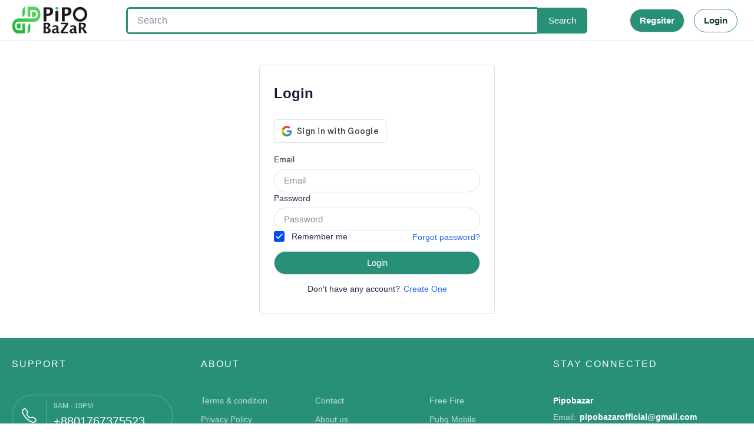

--- FILE ---
content_type: text/html; charset=utf-8
request_url: https://www.pipobazar.com/login?redirect_url=/topup/36
body_size: 6882
content:
<!DOCTYPE html><html><head><meta name="viewport" content="width=device-width"/><meta charSet="utf-8"/><link rel="manifest" href="/manifest.json"/><link rel="apple-touch-icon" href="/icon-192x192.png"/><script src="https://www.google.com/recaptcha/api.js?onload=onloadCallback&amp;render=explicit" async="" defer=""></script><meta name="theme-color" content="#fff"/><meta name="description" content="Free fire, free fire Topup, free fire Daimond Topup, garena free fire, Call of duty, TopUp Bangladesh"/><meta property="og:image" content="/logo.png"/><title>Login | Pipobazar</title><meta name="next-head-count" content="9"/><link rel="preload" href="/_next/static/css/e1f482d09a003601.css" as="style"/><link rel="stylesheet" href="/_next/static/css/e1f482d09a003601.css" data-n-g=""/><noscript data-n-css=""></noscript><script defer="" nomodule="" src="/_next/static/chunks/polyfills-5cd94c89d3acac5f.js"></script><script src="/_next/static/chunks/webpack-378e68e29c265886.js" defer=""></script><script src="/_next/static/chunks/framework-91d7f78b5b4003c8.js" defer=""></script><script src="/_next/static/chunks/main-8acdf038c9c76025.js" defer=""></script><script src="/_next/static/chunks/pages/_app-0cdb66eca02d4d44.js" defer=""></script><script src="/_next/static/chunks/6728d85a-4d12a1f2fc3faad5.js" defer=""></script><script src="/_next/static/chunks/141-dc8d12ce7eee2c9a.js" defer=""></script><script src="/_next/static/chunks/pages/login-a9407b440f2aa02d.js" defer=""></script><script src="/_next/static/LWQHljrzZ4LajirJsO1S8/_buildManifest.js" defer=""></script><script src="/_next/static/LWQHljrzZ4LajirJsO1S8/_ssgManifest.js" defer=""></script><script src="/_next/static/LWQHljrzZ4LajirJsO1S8/_middlewareManifest.js" defer=""></script></head><body><div id="__next"><div class="min-h-screen flex flex-col"><div id="sidebar_overly" class="fixed overflow-hidden z-[999999] bg-gray-900 bg-opacity-25 inset-0 transform ease-in-out transition-all delay-500 opacity-0 translate-x-full"><div class="w-{80%} sm:w-[300px] right-0 absolute bg-white h-full shadow-xl delay-400 duration-500 ease-in-out transition-all transform translate-x-full"><div class="xxs:flex justify-between items-center px-4 py-3"><button class="_btn   "><span class="_flex_center gap-1.5  ">Login<!-- --> </span></button></div><div style="width:100%;height:1.5px;background:#f1f1ff;margin:5px 0"></div><div><div class="px-3 mt-3"><a href="https://wa.me/+8801767375523" target="_blank" rel="noreferrer" class="w-full h-full _btn flex items-center justify-center gap-2"><svg stroke="currentColor" fill="currentColor" stroke-width="0" viewBox="0 0 24 24" height="20" width="20" xmlns="http://www.w3.org/2000/svg"><path d="M12 2C6.486 2 2 6.486 2 12v4.143C2 17.167 2.897 18 4 18h1a1 1 0 0 0 1-1v-5.143a1 1 0 0 0-1-1h-.908C4.648 6.987 7.978 4 12 4s7.352 2.987 7.908 6.857H19a1 1 0 0 0-1 1V18c0 1.103-.897 2-2 2h-2v-1h-4v3h6c2.206 0 4-1.794 4-4 1.103 0 2-.833 2-1.857V12c0-5.514-4.486-10-10-10z"></path></svg>Support</a></div></div><div><div class="px-4 mt-3"><a href="/register"><button class="_btn w-full outlined  "><span class="_flex_center gap-1.5  flex-row-reverse">Regsiter<svg stroke="currentColor" fill="currentColor" stroke-width="0" viewBox="0 0 16 16" height="20" width="20" xmlns="http://www.w3.org/2000/svg"><path d="M16 7.992C16 3.58 12.416 0 8 0S0 3.58 0 7.992c0 2.43 1.104 4.62 2.832 6.09.016.016.032.016.032.032.144.112.288.224.448.336.08.048.144.111.224.175A7.98 7.98 0 0 0 8.016 16a7.98 7.98 0 0 0 4.48-1.375c.08-.048.144-.111.224-.16.144-.111.304-.223.448-.335.016-.016.032-.016.032-.032 1.696-1.487 2.8-3.676 2.8-6.106zm-8 7.001c-1.504 0-2.88-.48-4.016-1.279.016-.128.048-.255.08-.383a4.17 4.17 0 0 1 .416-.991c.176-.304.384-.576.64-.816.24-.24.528-.463.816-.639.304-.176.624-.304.976-.4A4.15 4.15 0 0 1 8 10.342a4.185 4.185 0 0 1 2.928 1.166c.368.368.656.8.864 1.295.112.288.192.592.24.911A7.03 7.03 0 0 1 8 14.993zm-2.448-7.4a2.49 2.49 0 0 1-.208-1.024c0-.351.064-.703.208-1.023.144-.32.336-.607.576-.847.24-.24.528-.431.848-.575.32-.144.672-.208 1.024-.208.368 0 .704.064 1.024.208.32.144.608.336.848.575.24.24.432.528.576.847.144.32.208.672.208 1.023 0 .368-.064.704-.208 1.023a2.84 2.84 0 0 1-.576.848 2.84 2.84 0 0 1-.848.575 2.715 2.715 0 0 1-2.064 0 2.84 2.84 0 0 1-.848-.575 2.526 2.526 0 0 1-.56-.848zm7.424 5.306c0-.032-.016-.048-.016-.08a5.22 5.22 0 0 0-.688-1.406 4.883 4.883 0 0 0-1.088-1.135 5.207 5.207 0 0 0-1.04-.608 2.82 2.82 0 0 0 .464-.383 4.2 4.2 0 0 0 .624-.784 3.624 3.624 0 0 0 .528-1.934 3.71 3.71 0 0 0-.288-1.47 3.799 3.799 0 0 0-.816-1.199 3.845 3.845 0 0 0-1.2-.8 3.72 3.72 0 0 0-1.472-.287 3.72 3.72 0 0 0-1.472.288 3.631 3.631 0 0 0-1.2.815 3.84 3.84 0 0 0-.8 1.199 3.71 3.71 0 0 0-.288 1.47c0 .352.048.688.144 1.007.096.336.224.64.4.927.16.288.384.544.624.784.144.144.304.271.48.383a5.12 5.12 0 0 0-1.04.624c-.416.32-.784.703-1.088 1.119a4.999 4.999 0 0 0-.688 1.406c-.016.032-.016.064-.016.08C1.776 11.636.992 9.91.992 7.992.992 4.14 4.144.991 8 .991s7.008 3.149 7.008 7.001a6.96 6.96 0 0 1-2.032 4.907z"></path></svg> </span></button></a></div></div></div></div><header class="bg-white border-b border-gray-200 sticky top-0 left-0 w-full z-[100]"><div class="container"><div class="flex items-center justify-between py-3.5 md:py-2.5"><div class="max-w-[120px] md:max-w-[130px]"><a href="/"><img src="/logo.png" alt="Pipobazar"/></a></div><div class="hidden md:block flex-grow md:px-16"><form><div class="flex items-center rounded-md overflow-hidden"><input type="text" placeholder="Search" style="border-top-right-radius:0;border-bottom-right-radius:0" class="flex-grow text-base font-medium border-[3px] border-primary-500 border-r-0 rounded-md py-2 px-4 outline-none"/><button class="_btn !border-[3px] border-primary-500 !rounded-md !rounded-tl-none !rounded-bl-none  " type="submit"><span class="_flex_center gap-1.5  ">Search<!-- --> </span></button></div></form></div><nav class="hidden md:block"><ul class="flex items-center justify-end gap-2"><li><div class="px-2"><a href="/register"><button class="_btn bg-primary-500 hover:bg-blue-700 text-white font-bold py-2 px-4 rounded  "><span class="_flex_center gap-1.5  ">Regsiter<!-- --> </span></button></a></div></li><li><div class="px-2"><a href="/login"><button class="_btn bg-transparent hover:bg-blue-500 text-primary-700 font-semibold hover:text-white py-2 px-4 border border-primary-500 hover:border-transparent  "><span class="_flex_center gap-1.5  ">Login<!-- --> </span></button></a></div></li></ul></nav><div class="md:hidden"></div><div class="flex items-center gap-3 md:hidden"><button class="_btn bg-primary-500 hover:bg-blue-700 text-white font-bold py-2 px-4 rounded  "><span class="_flex_center gap-1.5  "><a href="/register">Register</a> </span></button><button class="_btn bg-transparent hover:bg-blue-500 text-primary-700 font-semibold hover:text-white py-2 px-4 border border-primary-500 hover:border-transparent  "><span class="_flex_center gap-1.5  "><a href="/login">Login</a> </span></button></div></div></div></header><div class="Toastify"></div><div class="container"><div class="w-full sm:w-[400px] relative _form_wrapper"><h3 class="_h3">Login</h3><div class="relative !mt-7"><div style="height:40px"></div></div><div class="mt-5"><form class="flex flex-col gap-4"><div><label class="inline-block w-full"><label for="email" class="_subtitle2 mb-1.5 block">Email</label><input type="email" id="email" class="_input  " name="email" value="" placeholder="Email"/></label></div><div><label class="inline-block w-full"><label for="password" class="_subtitle2 mb-1.5 block">Password</label><input type="password" id="password" class="_input  " name="password" value="" placeholder="Password"/></label></div><div class="flex justify-between items-start gap-2 flex-wrap"><div class="mb-4"><label class="flex items-center cursor-pointer "><label class="_checkbox bounce"><input type="checkbox" name="rememberMe" value="rememberMe" checked=""/><div class="checkbox_icon_wrapper"><svg viewBox="0 0 21 21" class="checked_svg"><polyline points="5 10.75 8.5 14.25 16 6"></polyline></svg><svg viewBox="0 0 1024 1024" class="indeterminate_svg" xmlns="http://www.w3.org/2000/svg"><path fill="#fff" d="M904 476H120c-4.4 0-8 3.6-8 8v56c0 4.4 3.6 8 8 8h784c4.4 0 8-3.6 8-8v-56c0-4.4-3.6-8-8-8z"></path></svg></div></label><span class="ml-3 inline-block _subtitle2 select-none leading-[14px] ">Remember me</span></label></div><a class="_subtitle2 _link" href="/forgot-password">Forgot password?</a></div><button class="_btn w-full  " type="submit"><span class="_flex_center gap-1.5  ">Login<!-- --> </span></button></form><div class="flex justify-center mt-3.5"><p class="_subtitle2">Don&#x27;t have any account?<a class="_subtitle2 _link ml-1.5" href="/register">Create One</a></p></div></div></div></div><footer class="mt-auto bg-primary-500 border-t border-gray-200"><div class="container pb-5 pt-8"><div class="grid grid-cols-1 md:justify-start md:grid-cols-[22%,auto,25%] gap-12"><div><h3 class="text-base text-white font-normal tracking-[2px] uppercase mb-10 text-center md:text-left">Support</h3><a href="tel:+8801767375523" target="_blank" rel="noreferrer"><div class="flex items-center rounded-full border border-white border-opacity-25 hover:border-opacity-60 mb-4"><div class="flex items-center justify-center flex-shrink-0 px-4 py-3 border-r border-white border-opacity-25"><svg stroke="currentColor" fill="#fff" stroke-width="0" viewBox="0 0 16 16" height="25" width="25" xmlns="http://www.w3.org/2000/svg"><path d="M3.654 1.328a.678.678 0 0 0-1.015-.063L1.605 2.3c-.483.484-.661 1.169-.45 1.77a17.568 17.568 0 0 0 4.168 6.608 17.569 17.569 0 0 0 6.608 4.168c.601.211 1.286.033 1.77-.45l1.034-1.034a.678.678 0 0 0-.063-1.015l-2.307-1.794a.678.678 0 0 0-.58-.122l-2.19.547a1.745 1.745 0 0 1-1.657-.459L5.482 8.062a1.745 1.745 0 0 1-.46-1.657l.548-2.19a.678.678 0 0 0-.122-.58L3.654 1.328zM1.884.511a1.745 1.745 0 0 1 2.612.163L6.29 2.98c.329.423.445.974.315 1.494l-.547 2.19a.678.678 0 0 0 .178.643l2.457 2.457a.678.678 0 0 0 .644.178l2.189-.547a1.745 1.745 0 0 1 1.494.315l2.306 1.794c.829.645.905 1.87.163 2.611l-1.034 1.034c-.74.74-1.846 1.065-2.877.702a18.634 18.634 0 0 1-7.01-4.42 18.634 18.634 0 0 1-4.42-7.009c-.362-1.03-.037-2.137.703-2.877L1.885.511z"></path></svg></div><div class="px-3 py-2.5"><p class="text-white text-opacity-70 text-xs">9AM - 10PM</p><p class="text-xl font-medium text-white mt-1">+8801767375523</p></div></div></a><a href="https://wa.me/+8801767375523" target="_blank" rel="noreferrer"><div class="flex items-center rounded-full border border-white border-opacity-25 hover:border-opacity-60 mb-4"><div class=" flex items-center justify-center flex-shrink-0 px-4 py-3 border-r border-white border-opacity-25"><svg stroke="currentColor" fill="currentColor" stroke-width="0" viewBox="0 0 16 16" color="#fff" style="color:#fff" height="25" width="25" xmlns="http://www.w3.org/2000/svg"><path d="M13.601 2.326A7.854 7.854 0 0 0 7.994 0C3.627 0 .068 3.558.064 7.926c0 1.399.366 2.76 1.057 3.965L0 16l4.204-1.102a7.933 7.933 0 0 0 3.79.965h.004c4.368 0 7.926-3.558 7.93-7.93A7.898 7.898 0 0 0 13.6 2.326zM7.994 14.521a6.573 6.573 0 0 1-3.356-.92l-.24-.144-2.494.654.666-2.433-.156-.251a6.56 6.56 0 0 1-1.007-3.505c0-3.626 2.957-6.584 6.591-6.584a6.56 6.56 0 0 1 4.66 1.931 6.557 6.557 0 0 1 1.928 4.66c-.004 3.639-2.961 6.592-6.592 6.592zm3.615-4.934c-.197-.099-1.17-.578-1.353-.646-.182-.065-.315-.099-.445.099-.133.197-.513.646-.627.775-.114.133-.232.148-.43.05-.197-.1-.836-.308-1.592-.985-.59-.525-.985-1.175-1.103-1.372-.114-.198-.011-.304.088-.403.087-.088.197-.232.296-.346.1-.114.133-.198.198-.33.065-.134.034-.248-.015-.347-.05-.099-.445-1.076-.612-1.47-.16-.389-.323-.335-.445-.34-.114-.007-.247-.007-.38-.007a.729.729 0 0 0-.529.247c-.182.198-.691.677-.691 1.654 0 .977.71 1.916.81 2.049.098.133 1.394 2.132 3.383 2.992.47.205.84.326 1.129.418.475.152.904.129 1.246.08.38-.058 1.171-.48 1.338-.943.164-.464.164-.86.114-.943-.049-.084-.182-.133-.38-.232z"></path></svg></div><div class="px-3 py-2.5"><p class="text-white text-opacity-70 text-xs">9AM - 10PM</p><p class="text-xl font-medium text-white mt-1">+8801767375523</p></div></div></a></div><div><h3 class="text-base text-white font-normal tracking-[2px] uppercase mb-10 text-center md:text-left">About</h3><div class="grid grid-cols-1 md:grid-cols-3 gap-8"><div><a class="text-sm text-center md:text-left text-white text-opacity-70 hover:text-opacity-100 cursor-pointer block mb-3 last:mb-0" href="/terms-condition">Terms &amp; condition</a><a class="text-sm text-center md:text-left text-white text-opacity-70 hover:text-opacity-100 cursor-pointer block mb-3 last:mb-0" href="/privacy-policy">Privacy Policy</a><a class="text-sm text-center md:text-left text-white text-opacity-70 hover:text-opacity-100 cursor-pointer block mb-3 last:mb-0" href="/shipment-info">Shipment Info</a><a class="text-sm text-center md:text-left text-white text-opacity-70 hover:text-opacity-100 cursor-pointer block mb-3 last:mb-0" href="/refund-return-policy">Refund and Return Policy</a></div><div><a class="text-sm text-center md:text-left text-white text-opacity-70 hover:text-opacity-100 cursor-pointer block mb-3 last:mb-0" href="/contact">Contact</a><a class="text-sm text-center md:text-left text-white text-opacity-70 hover:text-opacity-100 cursor-pointer block mb-3 last:mb-0" href="/about-us">About us</a></div><div><a class="text-sm text-center md:text-left text-white text-opacity-70 hover:text-opacity-100 cursor-pointer block mb-3 last:mb-0" href="/topup/1">Free Fire</a><a class="text-sm text-center md:text-left text-white text-opacity-70 hover:text-opacity-100 cursor-pointer block mb-3 last:mb-0" href="/topup/5">Pubg Mobile</a><a class="text-sm text-center md:text-left text-white text-opacity-70 hover:text-opacity-100 cursor-pointer block mb-3 last:mb-0" href="/topup/6">Call of Duty</a><a class="text-sm text-center md:text-left text-white text-opacity-70 hover:text-opacity-100 cursor-pointer block mb-3 last:mb-0" href="/topup/7">Clash of clan</a></div></div></div><div class="text-center md:text-left"><h3 class="text-base text-white font-normal tracking-[2px] uppercase mb-10 text-center md:text-left">Stay connected</h3><p class="text-white font-semibold mb-1.5 text-sm">Pipobazar</p><div class="flex justify-center md:justify-start mt-2 mb-1.5"><p class="text-white text-opacity-70 text-sm">Email:</p><p class="text-white font-semibold text-sm ml-1.5"><a href="pipobazarofficial@gmail.com"><span class="__cf_email__" data-cfemail="ea9a839a85888b908b98858c8c8389838b86aa8d878b8386c4898587">[email&#160;protected]</span></a></p></div><div class="flex items-center justify-center md:justify-start mt-5 space-x-4"><a href="https://www.facebook.com/pipobazarbd" target="_blank" rel="noreferrer"><div class="w-9 h-9 flex-shrink-0 rounded-full overflow-hidden flex items-center justify-center p-2 bg-white bg-opacity-30 hover:bg-opacity-60"><svg stroke="currentColor" fill="#fff" stroke-width="0" viewBox="0 0 320 512" class="w-full h-full" xmlns="http://www.w3.org/2000/svg"><path d="M279.14 288l14.22-92.66h-88.91v-60.13c0-25.35 12.42-50.06 52.24-50.06h40.42V6.26S260.43 0 225.36 0c-73.22 0-121.08 44.38-121.08 124.72v70.62H22.89V288h81.39v224h100.17V288z"></path></svg></div></a><a href="https://www.youtube.com/channel/UCvhlf-hiOcgDzzfQTmS1F8A" target="_blank" rel="noreferrer"><div class="w-9 h-9 flex-shrink-0 rounded-full overflow-hidden flex items-center justify-center p-2 bg-white bg-opacity-30 hover:bg-opacity-60"><svg stroke="currentColor" fill="currentColor" stroke-width="0" version="1.1" viewBox="0 0 16 16" class="text-white" xmlns="http://www.w3.org/2000/svg"><path d="M15.841 4.8c0 0-0.156-1.103-0.637-1.587-0.609-0.637-1.291-0.641-1.603-0.678-2.237-0.163-5.597-0.163-5.597-0.163h-0.006c0 0-3.359 0-5.597 0.163-0.313 0.038-0.994 0.041-1.603 0.678-0.481 0.484-0.634 1.587-0.634 1.587s-0.159 1.294-0.159 2.591v1.213c0 1.294 0.159 2.591 0.159 2.591s0.156 1.103 0.634 1.588c0.609 0.637 1.409 0.616 1.766 0.684 1.281 0.122 5.441 0.159 5.441 0.159s3.363-0.006 5.6-0.166c0.313-0.037 0.994-0.041 1.603-0.678 0.481-0.484 0.637-1.588 0.637-1.588s0.159-1.294 0.159-2.591v-1.213c-0.003-1.294-0.162-2.591-0.162-2.591zM6.347 10.075v-4.497l4.322 2.256-4.322 2.241z"></path></svg></div></a><a href="https://www.instagram.com/pipobazar/" target="_blank" rel="noreferrer"><div class="w-9 h-9 flex-shrink-0 rounded-full overflow-hidden flex items-center justify-center p-2 bg-white bg-opacity-30 hover:bg-opacity-60"><svg stroke="currentColor" fill="currentColor" stroke-width="0" viewBox="0 0 16 16" class="text-white" xmlns="http://www.w3.org/2000/svg"><path d="M8 0C5.829 0 5.556.01 4.703.048 3.85.088 3.269.222 2.76.42a3.917 3.917 0 0 0-1.417.923A3.927 3.927 0 0 0 .42 2.76C.222 3.268.087 3.85.048 4.7.01 5.555 0 5.827 0 8.001c0 2.172.01 2.444.048 3.297.04.852.174 1.433.372 1.942.205.526.478.972.923 1.417.444.445.89.719 1.416.923.51.198 1.09.333 1.942.372C5.555 15.99 5.827 16 8 16s2.444-.01 3.298-.048c.851-.04 1.434-.174 1.943-.372a3.916 3.916 0 0 0 1.416-.923c.445-.445.718-.891.923-1.417.197-.509.332-1.09.372-1.942C15.99 10.445 16 10.173 16 8s-.01-2.445-.048-3.299c-.04-.851-.175-1.433-.372-1.941a3.926 3.926 0 0 0-.923-1.417A3.911 3.911 0 0 0 13.24.42c-.51-.198-1.092-.333-1.943-.372C10.443.01 10.172 0 7.998 0h.003zm-.717 1.442h.718c2.136 0 2.389.007 3.232.046.78.035 1.204.166 1.486.275.373.145.64.319.92.599.28.28.453.546.598.92.11.281.24.705.275 1.485.039.843.047 1.096.047 3.231s-.008 2.389-.047 3.232c-.035.78-.166 1.203-.275 1.485a2.47 2.47 0 0 1-.599.919c-.28.28-.546.453-.92.598-.28.11-.704.24-1.485.276-.843.038-1.096.047-3.232.047s-2.39-.009-3.233-.047c-.78-.036-1.203-.166-1.485-.276a2.478 2.478 0 0 1-.92-.598 2.48 2.48 0 0 1-.6-.92c-.109-.281-.24-.705-.275-1.485-.038-.843-.046-1.096-.046-3.233 0-2.136.008-2.388.046-3.231.036-.78.166-1.204.276-1.486.145-.373.319-.64.599-.92.28-.28.546-.453.92-.598.282-.11.705-.24 1.485-.276.738-.034 1.024-.044 2.515-.045v.002zm4.988 1.328a.96.96 0 1 0 0 1.92.96.96 0 0 0 0-1.92zm-4.27 1.122a4.109 4.109 0 1 0 0 8.217 4.109 4.109 0 0 0 0-8.217zm0 1.441a2.667 2.667 0 1 1 0 5.334 2.667 2.667 0 0 1 0-5.334z"></path></svg></div></a></div></div></div><div><img src="/eps-pay.png" alt="Pipobazar EPS"/></div></div><div class="container border-t border-primary-400"><div class="flex items-center justify-center flex-col sm:flex-row md:justify-between flex-wrap py-2.5 gap-3"><p class="_body2 text-xs text-center text-white sm:text-left">© Copyright <!-- -->2025<!-- -->. All Rights Reserved.<span class="block md:inline"> <!-- -->Developed by<a class="_link !text-white font-bold" rel="noreferrer" href="https://www.facebook.com/pipobazarbd?mibextid=ZbWKwL"> <!-- -->Pipobazar</a></span></p><div class="flex flex-wrap gap-3 items-center"><a href="https://www.youtube.com/channel/UCvhlf-hiOcgDzzfQTmS1F8A"><button class="_btn small outlined red rounded-full " style="border-radius:100%;padding:6px;width:28px,34px,34px;height:28px,34px,34px"><span class="_flex_center gap-1.5  flex-row-reverse"><svg stroke="currentColor" fill="currentColor" stroke-width="0" viewBox="0 0 1024 1024" height="1em" width="1em" xmlns="http://www.w3.org/2000/svg"><path d="M941.3 296.1a112.3 112.3 0 0 0-79.2-79.3C792.2 198 512 198 512 198s-280.2 0-350.1 18.7A112.12 112.12 0 0 0 82.7 296C64 366 64 512 64 512s0 146 18.7 215.9c10.3 38.6 40.7 69 79.2 79.3C231.8 826 512 826 512 826s280.2 0 350.1-18.8c38.6-10.3 68.9-40.7 79.2-79.3C960 658 960 512 960 512s0-146-18.7-215.9zM423 646V378l232 133-232 135z"></path></svg> </span></button></a><a href="https://www.facebook.com/pipobazarbd"><button class="_btn small outlined rounded-full " style="border-radius:100%;padding:6px;width:28px,34px;height:28px,34px"><span class="_flex_center gap-1.5  flex-row-reverse"><svg stroke="currentColor" fill="currentColor" stroke-width="0" viewBox="0 0 320 512" height="1em" width="1em" xmlns="http://www.w3.org/2000/svg"><path d="M279.14 288l14.22-92.66h-88.91v-60.13c0-25.35 12.42-50.06 52.24-50.06h40.42V6.26S260.43 0 225.36 0c-73.22 0-121.08 44.38-121.08 124.72v70.62H22.89V288h81.39v224h100.17V288z"></path></svg> </span></button></a></div></div></div></footer></div></div><script data-cfasync="false" src="/cdn-cgi/scripts/5c5dd728/cloudflare-static/email-decode.min.js"></script><script id="__NEXT_DATA__" type="application/json">{"props":{"pageProps":{}},"page":"/login","query":{},"buildId":"LWQHljrzZ4LajirJsO1S8","nextExport":true,"autoExport":true,"isFallback":false,"scriptLoader":[]}</script><script>(function(){function c(){var b=a.contentDocument||a.contentWindow.document;if(b){var d=b.createElement('script');d.innerHTML="window.__CF$cv$params={r:'9c5178cd5bb1f4e0',t:'MTc2OTYxMzYwNQ=='};var a=document.createElement('script');a.src='/cdn-cgi/challenge-platform/scripts/jsd/main.js';document.getElementsByTagName('head')[0].appendChild(a);";b.getElementsByTagName('head')[0].appendChild(d)}}if(document.body){var a=document.createElement('iframe');a.height=1;a.width=1;a.style.position='absolute';a.style.top=0;a.style.left=0;a.style.border='none';a.style.visibility='hidden';document.body.appendChild(a);if('loading'!==document.readyState)c();else if(window.addEventListener)document.addEventListener('DOMContentLoaded',c);else{var e=document.onreadystatechange||function(){};document.onreadystatechange=function(b){e(b);'loading'!==document.readyState&&(document.onreadystatechange=e,c())}}}})();</script></body></html>

--- FILE ---
content_type: text/css; charset=UTF-8
request_url: https://www.pipobazar.com/_next/static/css/e1f482d09a003601.css
body_size: 14474
content:
#nprogress{pointer-events:none}#nprogress .bar{background:#29d;position:fixed;z-index:1031;top:0;left:0;width:100%;height:2px}#nprogress .peg{display:block;position:absolute;right:0;width:100px;height:100%;box-shadow:0 0 10px #29d,0 0 5px #29d;opacity:1;transform:rotate(3deg) translateY(-4px)}#nprogress .spinner{display:block;position:fixed;z-index:1031;top:15px;right:15px}#nprogress .spinner-icon{width:18px;height:18px;box-sizing:border-box;border-color:#29d transparent transparent #29d;border-style:solid;border-width:2px;border-radius:50%;-webkit-animation:nprogress-spinner .4s linear infinite;animation:nprogress-spinner .4s linear infinite}.nprogress-custom-parent{overflow:hidden;position:relative}.nprogress-custom-parent #nprogress .bar,.nprogress-custom-parent #nprogress .spinner{position:absolute}@-webkit-keyframes nprogress-spinner{0%{-webkit-transform:rotate(0deg)}to{-webkit-transform:rotate(1turn)}}@keyframes nprogress-spinner{0%{transform:rotate(0deg)}to{transform:rotate(1turn)}}:root{--toastify-color-light:#fff;--toastify-color-dark:#121212;--toastify-color-info:#3498db;--toastify-color-success:#07bc0c;--toastify-color-warning:#f1c40f;--toastify-color-error:#e74c3c;--toastify-color-transparent:hsla(0,0%,100%,0.7);--toastify-icon-color-info:var(--toastify-color-info);--toastify-icon-color-success:var(--toastify-color-success);--toastify-icon-color-warning:var(--toastify-color-warning);--toastify-icon-color-error:var(--toastify-color-error);--toastify-toast-width:320px;--toastify-toast-background:#fff;--toastify-toast-min-height:64px;--toastify-toast-max-height:800px;--toastify-font-family:sans-serif;--toastify-z-index:9999;--toastify-text-color-light:#757575;--toastify-text-color-dark:#fff;--toastify-text-color-info:#fff;--toastify-text-color-success:#fff;--toastify-text-color-warning:#fff;--toastify-text-color-error:#fff;--toastify-spinner-color:#616161;--toastify-spinner-color-empty-area:#e0e0e0;--toastify-color-progress-light:linear-gradient(90deg,#4cd964,#5ac8fa,#007aff,#34aadc,#5856d6,#ff2d55);--toastify-color-progress-dark:#bb86fc;--toastify-color-progress-info:var(--toastify-color-info);--toastify-color-progress-success:var(--toastify-color-success);--toastify-color-progress-warning:var(--toastify-color-warning);--toastify-color-progress-error:var(--toastify-color-error)}.Toastify__toast-container{z-index:var(--toastify-z-index);-webkit-transform:translate3d(0,0,var(--toastify-z-index) px);position:fixed;padding:4px;width:var(--toastify-toast-width);box-sizing:border-box;color:#fff}.Toastify__toast-container--top-left{top:1em;left:1em}.Toastify__toast-container--top-center{top:1em;left:50%;transform:translateX(-50%)}.Toastify__toast-container--top-right{top:1em;right:1em}.Toastify__toast-container--bottom-left{bottom:1em;left:1em}.Toastify__toast-container--bottom-center{bottom:1em;left:50%;transform:translateX(-50%)}.Toastify__toast-container--bottom-right{bottom:1em;right:1em}@media only screen and (max-width:480px){.Toastify__toast-container{width:100vw;padding:0;left:0;margin:0}.Toastify__toast-container--top-center,.Toastify__toast-container--top-left,.Toastify__toast-container--top-right{top:0;transform:translateX(0)}.Toastify__toast-container--bottom-center,.Toastify__toast-container--bottom-left,.Toastify__toast-container--bottom-right{bottom:0;transform:translateX(0)}.Toastify__toast-container--rtl{right:0;left:auto}}.Toastify__toast{position:relative;min-height:var(--toastify-toast-min-height);box-sizing:border-box;margin-bottom:1rem;padding:8px;border-radius:4px;box-shadow:0 1px 10px 0 rgba(0,0,0,.1),0 2px 15px 0 rgba(0,0,0,.05);display:flex;justify-content:space-between;max-height:var(--toastify-toast-max-height);overflow:hidden;font-family:var(--toastify-font-family);cursor:pointer;direction:ltr}.Toastify__toast--rtl{direction:rtl}.Toastify__toast-body{margin:auto 0;flex:1 1 auto;padding:6px;display:flex;align-items:center}.Toastify__toast-body>div:last-child{flex:1}.Toastify__toast-icon{-webkit-margin-end:10px;margin-inline-end:10px;width:20px;flex-shrink:0;display:flex}.Toastify--animate{-webkit-animation-fill-mode:both;animation-fill-mode:both;-webkit-animation-duration:.7s;animation-duration:.7s}.Toastify--animate-icon{-webkit-animation-fill-mode:both;animation-fill-mode:both;-webkit-animation-duration:.3s;animation-duration:.3s}@media only screen and (max-width:480px){.Toastify__toast{margin-bottom:0;border-radius:0}}.Toastify__toast-theme--dark{background:var(--toastify-color-dark);color:var(--toastify-text-color-dark)}.Toastify__toast-theme--colored.Toastify__toast--default,.Toastify__toast-theme--light{background:var(--toastify-color-light);color:var(--toastify-text-color-light)}.Toastify__toast-theme--colored.Toastify__toast--info{color:var(--toastify-text-color-info);background:var(--toastify-color-info)}.Toastify__toast-theme--colored.Toastify__toast--success{color:var(--toastify-text-color-success);background:var(--toastify-color-success)}.Toastify__toast-theme--colored.Toastify__toast--warning{color:var(--toastify-text-color-warning);background:var(--toastify-color-warning)}.Toastify__toast-theme--colored.Toastify__toast--error{color:var(--toastify-text-color-error);background:var(--toastify-color-error)}.Toastify__progress-bar-theme--light{background:var(--toastify-color-progress-light)}.Toastify__progress-bar-theme--dark{background:var(--toastify-color-progress-dark)}.Toastify__progress-bar--info{background:var(--toastify-color-progress-info)}.Toastify__progress-bar--success{background:var(--toastify-color-progress-success)}.Toastify__progress-bar--warning{background:var(--toastify-color-progress-warning)}.Toastify__progress-bar--error{background:var(--toastify-color-progress-error)}.Toastify__progress-bar-theme--colored.Toastify__progress-bar--error,.Toastify__progress-bar-theme--colored.Toastify__progress-bar--info,.Toastify__progress-bar-theme--colored.Toastify__progress-bar--success,.Toastify__progress-bar-theme--colored.Toastify__progress-bar--warning{background:var(--toastify-color-transparent)}.Toastify__close-button{color:#fff;background:transparent;outline:none;border:none;padding:0;cursor:pointer;opacity:.7;transition:.3s ease;align-self:flex-start}.Toastify__close-button--light{color:#000;opacity:.3}.Toastify__close-button>svg{fill:currentColor;height:16px;width:14px}.Toastify__close-button:focus,.Toastify__close-button:hover{opacity:1}@-webkit-keyframes Toastify__trackProgress{0%{transform:scaleX(1)}to{transform:scaleX(0)}}@keyframes Toastify__trackProgress{0%{transform:scaleX(1)}to{transform:scaleX(0)}}.Toastify__progress-bar{position:absolute;bottom:0;left:0;width:100%;height:5px;z-index:var(--toastify-z-index);opacity:.7;transform-origin:left}.Toastify__progress-bar--animated{-webkit-animation:Toastify__trackProgress linear 1 forwards;animation:Toastify__trackProgress linear 1 forwards}.Toastify__progress-bar--controlled{transition:transform .2s}.Toastify__progress-bar--rtl{right:0;left:auto;transform-origin:right}.Toastify__spinner{width:20px;height:20px;box-sizing:border-box;border-radius:100%;border:2px solid;border-color:var(--toastify-spinner-color-empty-area);border-right:2px solid var(--toastify-spinner-color);-webkit-animation:Toastify__spin .65s linear infinite;animation:Toastify__spin .65s linear infinite}@-webkit-keyframes Toastify__bounceInRight{0%,60%,75%,90%,to{-webkit-animation-timing-function:cubic-bezier(.215,.61,.355,1);animation-timing-function:cubic-bezier(.215,.61,.355,1)}0%{opacity:0;transform:translate3d(3000px,0,0)}60%{opacity:1;transform:translate3d(-25px,0,0)}75%{transform:translate3d(10px,0,0)}90%{transform:translate3d(-5px,0,0)}to{transform:none}}@keyframes Toastify__bounceInRight{0%,60%,75%,90%,to{-webkit-animation-timing-function:cubic-bezier(.215,.61,.355,1);animation-timing-function:cubic-bezier(.215,.61,.355,1)}0%{opacity:0;transform:translate3d(3000px,0,0)}60%{opacity:1;transform:translate3d(-25px,0,0)}75%{transform:translate3d(10px,0,0)}90%{transform:translate3d(-5px,0,0)}to{transform:none}}@-webkit-keyframes Toastify__bounceOutRight{20%{opacity:1;transform:translate3d(-20px,0,0)}to{opacity:0;transform:translate3d(2000px,0,0)}}@keyframes Toastify__bounceOutRight{20%{opacity:1;transform:translate3d(-20px,0,0)}to{opacity:0;transform:translate3d(2000px,0,0)}}@-webkit-keyframes Toastify__bounceInLeft{0%,60%,75%,90%,to{-webkit-animation-timing-function:cubic-bezier(.215,.61,.355,1);animation-timing-function:cubic-bezier(.215,.61,.355,1)}0%{opacity:0;transform:translate3d(-3000px,0,0)}60%{opacity:1;transform:translate3d(25px,0,0)}75%{transform:translate3d(-10px,0,0)}90%{transform:translate3d(5px,0,0)}to{transform:none}}@keyframes Toastify__bounceInLeft{0%,60%,75%,90%,to{-webkit-animation-timing-function:cubic-bezier(.215,.61,.355,1);animation-timing-function:cubic-bezier(.215,.61,.355,1)}0%{opacity:0;transform:translate3d(-3000px,0,0)}60%{opacity:1;transform:translate3d(25px,0,0)}75%{transform:translate3d(-10px,0,0)}90%{transform:translate3d(5px,0,0)}to{transform:none}}@-webkit-keyframes Toastify__bounceOutLeft{20%{opacity:1;transform:translate3d(20px,0,0)}to{opacity:0;transform:translate3d(-2000px,0,0)}}@keyframes Toastify__bounceOutLeft{20%{opacity:1;transform:translate3d(20px,0,0)}to{opacity:0;transform:translate3d(-2000px,0,0)}}@-webkit-keyframes Toastify__bounceInUp{0%,60%,75%,90%,to{-webkit-animation-timing-function:cubic-bezier(.215,.61,.355,1);animation-timing-function:cubic-bezier(.215,.61,.355,1)}0%{opacity:0;transform:translate3d(0,3000px,0)}60%{opacity:1;transform:translate3d(0,-20px,0)}75%{transform:translate3d(0,10px,0)}90%{transform:translate3d(0,-5px,0)}to{transform:translateZ(0)}}@keyframes Toastify__bounceInUp{0%,60%,75%,90%,to{-webkit-animation-timing-function:cubic-bezier(.215,.61,.355,1);animation-timing-function:cubic-bezier(.215,.61,.355,1)}0%{opacity:0;transform:translate3d(0,3000px,0)}60%{opacity:1;transform:translate3d(0,-20px,0)}75%{transform:translate3d(0,10px,0)}90%{transform:translate3d(0,-5px,0)}to{transform:translateZ(0)}}@-webkit-keyframes Toastify__bounceOutUp{20%{transform:translate3d(0,-10px,0)}40%,45%{opacity:1;transform:translate3d(0,20px,0)}to{opacity:0;transform:translate3d(0,-2000px,0)}}@keyframes Toastify__bounceOutUp{20%{transform:translate3d(0,-10px,0)}40%,45%{opacity:1;transform:translate3d(0,20px,0)}to{opacity:0;transform:translate3d(0,-2000px,0)}}@-webkit-keyframes Toastify__bounceInDown{0%,60%,75%,90%,to{-webkit-animation-timing-function:cubic-bezier(.215,.61,.355,1);animation-timing-function:cubic-bezier(.215,.61,.355,1)}0%{opacity:0;transform:translate3d(0,-3000px,0)}60%{opacity:1;transform:translate3d(0,25px,0)}75%{transform:translate3d(0,-10px,0)}90%{transform:translate3d(0,5px,0)}to{transform:none}}@keyframes Toastify__bounceInDown{0%,60%,75%,90%,to{-webkit-animation-timing-function:cubic-bezier(.215,.61,.355,1);animation-timing-function:cubic-bezier(.215,.61,.355,1)}0%{opacity:0;transform:translate3d(0,-3000px,0)}60%{opacity:1;transform:translate3d(0,25px,0)}75%{transform:translate3d(0,-10px,0)}90%{transform:translate3d(0,5px,0)}to{transform:none}}@-webkit-keyframes Toastify__bounceOutDown{20%{transform:translate3d(0,10px,0)}40%,45%{opacity:1;transform:translate3d(0,-20px,0)}to{opacity:0;transform:translate3d(0,2000px,0)}}@keyframes Toastify__bounceOutDown{20%{transform:translate3d(0,10px,0)}40%,45%{opacity:1;transform:translate3d(0,-20px,0)}to{opacity:0;transform:translate3d(0,2000px,0)}}.Toastify__bounce-enter--bottom-left,.Toastify__bounce-enter--top-left{-webkit-animation-name:Toastify__bounceInLeft;animation-name:Toastify__bounceInLeft}.Toastify__bounce-enter--bottom-right,.Toastify__bounce-enter--top-right{-webkit-animation-name:Toastify__bounceInRight;animation-name:Toastify__bounceInRight}.Toastify__bounce-enter--top-center{-webkit-animation-name:Toastify__bounceInDown;animation-name:Toastify__bounceInDown}.Toastify__bounce-enter--bottom-center{-webkit-animation-name:Toastify__bounceInUp;animation-name:Toastify__bounceInUp}.Toastify__bounce-exit--bottom-left,.Toastify__bounce-exit--top-left{-webkit-animation-name:Toastify__bounceOutLeft;animation-name:Toastify__bounceOutLeft}.Toastify__bounce-exit--bottom-right,.Toastify__bounce-exit--top-right{-webkit-animation-name:Toastify__bounceOutRight;animation-name:Toastify__bounceOutRight}.Toastify__bounce-exit--top-center{-webkit-animation-name:Toastify__bounceOutUp;animation-name:Toastify__bounceOutUp}.Toastify__bounce-exit--bottom-center{-webkit-animation-name:Toastify__bounceOutDown;animation-name:Toastify__bounceOutDown}@-webkit-keyframes Toastify__zoomIn{0%{opacity:0;transform:scale3d(.3,.3,.3)}50%{opacity:1}}@keyframes Toastify__zoomIn{0%{opacity:0;transform:scale3d(.3,.3,.3)}50%{opacity:1}}@-webkit-keyframes Toastify__zoomOut{0%{opacity:1}50%{opacity:0;transform:scale3d(.3,.3,.3)}to{opacity:0}}@keyframes Toastify__zoomOut{0%{opacity:1}50%{opacity:0;transform:scale3d(.3,.3,.3)}to{opacity:0}}.Toastify__zoom-enter{-webkit-animation-name:Toastify__zoomIn;animation-name:Toastify__zoomIn}.Toastify__zoom-exit{-webkit-animation-name:Toastify__zoomOut;animation-name:Toastify__zoomOut}@-webkit-keyframes Toastify__flipIn{0%{transform:perspective(400px) rotateX(90deg);-webkit-animation-timing-function:ease-in;animation-timing-function:ease-in;opacity:0}40%{transform:perspective(400px) rotateX(-20deg);-webkit-animation-timing-function:ease-in;animation-timing-function:ease-in}60%{transform:perspective(400px) rotateX(10deg);opacity:1}80%{transform:perspective(400px) rotateX(-5deg)}to{transform:perspective(400px)}}@keyframes Toastify__flipIn{0%{transform:perspective(400px) rotateX(90deg);-webkit-animation-timing-function:ease-in;animation-timing-function:ease-in;opacity:0}40%{transform:perspective(400px) rotateX(-20deg);-webkit-animation-timing-function:ease-in;animation-timing-function:ease-in}60%{transform:perspective(400px) rotateX(10deg);opacity:1}80%{transform:perspective(400px) rotateX(-5deg)}to{transform:perspective(400px)}}@-webkit-keyframes Toastify__flipOut{0%{transform:perspective(400px)}30%{transform:perspective(400px) rotateX(-20deg);opacity:1}to{transform:perspective(400px) rotateX(90deg);opacity:0}}@keyframes Toastify__flipOut{0%{transform:perspective(400px)}30%{transform:perspective(400px) rotateX(-20deg);opacity:1}to{transform:perspective(400px) rotateX(90deg);opacity:0}}.Toastify__flip-enter{-webkit-animation-name:Toastify__flipIn;animation-name:Toastify__flipIn}.Toastify__flip-exit{-webkit-animation-name:Toastify__flipOut;animation-name:Toastify__flipOut}@-webkit-keyframes Toastify__slideInRight{0%{transform:translate3d(110%,0,0);visibility:visible}to{transform:translateZ(0)}}@keyframes Toastify__slideInRight{0%{transform:translate3d(110%,0,0);visibility:visible}to{transform:translateZ(0)}}@-webkit-keyframes Toastify__slideInLeft{0%{transform:translate3d(-110%,0,0);visibility:visible}to{transform:translateZ(0)}}@keyframes Toastify__slideInLeft{0%{transform:translate3d(-110%,0,0);visibility:visible}to{transform:translateZ(0)}}@-webkit-keyframes Toastify__slideInUp{0%{transform:translate3d(0,110%,0);visibility:visible}to{transform:translateZ(0)}}@keyframes Toastify__slideInUp{0%{transform:translate3d(0,110%,0);visibility:visible}to{transform:translateZ(0)}}@-webkit-keyframes Toastify__slideInDown{0%{transform:translate3d(0,-110%,0);visibility:visible}to{transform:translateZ(0)}}@keyframes Toastify__slideInDown{0%{transform:translate3d(0,-110%,0);visibility:visible}to{transform:translateZ(0)}}@-webkit-keyframes Toastify__slideOutRight{0%{transform:translateZ(0)}to{visibility:hidden;transform:translate3d(110%,0,0)}}@keyframes Toastify__slideOutRight{0%{transform:translateZ(0)}to{visibility:hidden;transform:translate3d(110%,0,0)}}@-webkit-keyframes Toastify__slideOutLeft{0%{transform:translateZ(0)}to{visibility:hidden;transform:translate3d(-110%,0,0)}}@keyframes Toastify__slideOutLeft{0%{transform:translateZ(0)}to{visibility:hidden;transform:translate3d(-110%,0,0)}}@-webkit-keyframes Toastify__slideOutDown{0%{transform:translateZ(0)}to{visibility:hidden;transform:translate3d(0,500px,0)}}@keyframes Toastify__slideOutDown{0%{transform:translateZ(0)}to{visibility:hidden;transform:translate3d(0,500px,0)}}@-webkit-keyframes Toastify__slideOutUp{0%{transform:translateZ(0)}to{visibility:hidden;transform:translate3d(0,-500px,0)}}@keyframes Toastify__slideOutUp{0%{transform:translateZ(0)}to{visibility:hidden;transform:translate3d(0,-500px,0)}}.Toastify__slide-enter--bottom-left,.Toastify__slide-enter--top-left{-webkit-animation-name:Toastify__slideInLeft;animation-name:Toastify__slideInLeft}.Toastify__slide-enter--bottom-right,.Toastify__slide-enter--top-right{-webkit-animation-name:Toastify__slideInRight;animation-name:Toastify__slideInRight}.Toastify__slide-enter--top-center{-webkit-animation-name:Toastify__slideInDown;animation-name:Toastify__slideInDown}.Toastify__slide-enter--bottom-center{-webkit-animation-name:Toastify__slideInUp;animation-name:Toastify__slideInUp}.Toastify__slide-exit--bottom-left,.Toastify__slide-exit--top-left{-webkit-animation-name:Toastify__slideOutLeft;animation-name:Toastify__slideOutLeft}.Toastify__slide-exit--bottom-right,.Toastify__slide-exit--top-right{-webkit-animation-name:Toastify__slideOutRight;animation-name:Toastify__slideOutRight}.Toastify__slide-exit--top-center{-webkit-animation-name:Toastify__slideOutUp;animation-name:Toastify__slideOutUp}.Toastify__slide-exit--bottom-center{-webkit-animation-name:Toastify__slideOutDown;animation-name:Toastify__slideOutDown}@-webkit-keyframes Toastify__spin{0%{transform:rotate(0deg)}to{transform:rotate(1turn)}}@keyframes Toastify__spin{0%{transform:rotate(0deg)}to{transform:rotate(1turn)}}@font-face{font-family:swiper-icons;src:url("data:application/font-woff;charset=utf-8;base64, [base64]//wADZ2x5ZgAAAywAAADMAAAD2MHtryVoZWFkAAABbAAAADAAAAA2E2+eoWhoZWEAAAGcAAAAHwAAACQC9gDzaG10eAAAAigAAAAZAAAArgJkABFsb2NhAAAC0AAAAFoAAABaFQAUGG1heHAAAAG8AAAAHwAAACAAcABAbmFtZQAAA/gAAAE5AAACXvFdBwlwb3N0AAAFNAAAAGIAAACE5s74hXjaY2BkYGAAYpf5Hu/j+W2+MnAzMYDAzaX6QjD6/4//Bxj5GA8AuRwMYGkAPywL13jaY2BkYGA88P8Agx4j+/8fQDYfA1AEBWgDAIB2BOoAeNpjYGRgYNBh4GdgYgABEMnIABJzYNADCQAACWgAsQB42mNgYfzCOIGBlYGB0YcxjYGBwR1Kf2WQZGhhYGBiYGVmgAFGBiQQkOaawtDAoMBQxXjg/wEGPcYDDA4wNUA2CCgwsAAAO4EL6gAAeNpj2M0gyAACqxgGNWBkZ2D4/wMA+xkDdgAAAHjaY2BgYGaAYBkGRgYQiAHyGMF8FgYHIM3DwMHABGQrMOgyWDLEM1T9/w8UBfEMgLzE////P/5//f/V/xv+r4eaAAeMbAxwIUYmIMHEgKYAYjUcsDAwsLKxc3BycfPw8jEQA/[base64]/uznmfPFBNODM2K7MTQ45YEAZqGP81AmGGcF3iPqOop0r1SPTaTbVkfUe4HXj97wYE+yNwWYxwWu4v1ugWHgo3S1XdZEVqWM7ET0cfnLGxWfkgR42o2PvWrDMBSFj/IHLaF0zKjRgdiVMwScNRAoWUoH78Y2icB/yIY09An6AH2Bdu/UB+yxopYshQiEvnvu0dURgDt8QeC8PDw7Fpji3fEA4z/PEJ6YOB5hKh4dj3EvXhxPqH/SKUY3rJ7srZ4FZnh1PMAtPhwP6fl2PMJMPDgeQ4rY8YT6Gzao0eAEA409DuggmTnFnOcSCiEiLMgxCiTI6Cq5DZUd3Qmp10vO0LaLTd2cjN4fOumlc7lUYbSQcZFkutRG7g6JKZKy0RmdLY680CDnEJ+UMkpFFe1RN7nxdVpXrC4aTtnaurOnYercZg2YVmLN/d/gczfEimrE/fs/bOuq29Zmn8tloORaXgZgGa78yO9/cnXm2BpaGvq25Dv9S4E9+5SIc9PqupJKhYFSSl47+Qcr1mYNAAAAeNptw0cKwkAAAMDZJA8Q7OUJvkLsPfZ6zFVERPy8qHh2YER+3i/BP83vIBLLySsoKimrqKqpa2hp6+jq6RsYGhmbmJqZSy0sraxtbO3sHRydnEMU4uR6yx7JJXveP7WrDycAAAAAAAH//wACeNpjYGRgYOABYhkgZgJCZgZNBkYGLQZtIJsFLMYAAAw3ALgAeNolizEKgDAQBCchRbC2sFER0YD6qVQiBCv/H9ezGI6Z5XBAw8CBK/m5iQQVauVbXLnOrMZv2oLdKFa8Pjuru2hJzGabmOSLzNMzvutpB3N42mNgZGBg4GKQYzBhYMxJLMlj4GBgAYow/P/PAJJhLM6sSoWKfWCAAwDAjgbRAAB42mNgYGBkAIIbCZo5IPrmUn0hGA0AO8EFTQAA");font-weight:400;font-style:normal}:root{--swiper-theme-color:#007aff}.swiper{margin-left:auto;margin-right:auto;position:relative;overflow:hidden;list-style:none;padding:0;z-index:1}.swiper-vertical>.swiper-wrapper{flex-direction:column}.swiper-wrapper{position:relative;width:100%;height:100%;z-index:1;display:flex;transition-property:transform;box-sizing:content-box}.swiper-android .swiper-slide,.swiper-wrapper{transform:translateZ(0)}.swiper-pointer-events{touch-action:pan-y}.swiper-pointer-events.swiper-vertical{touch-action:pan-x}.swiper-slide{flex-shrink:0;width:100%;height:100%;position:relative;transition-property:transform}.swiper-slide-invisible-blank{visibility:hidden}.swiper-autoheight,.swiper-autoheight .swiper-slide{height:auto}.swiper-autoheight .swiper-wrapper{align-items:flex-start;transition-property:transform,height}.swiper-3d,.swiper-3d.swiper-css-mode .swiper-wrapper{perspective:1200px}.swiper-3d .swiper-cube-shadow,.swiper-3d .swiper-slide,.swiper-3d .swiper-slide-shadow,.swiper-3d .swiper-slide-shadow-bottom,.swiper-3d .swiper-slide-shadow-left,.swiper-3d .swiper-slide-shadow-right,.swiper-3d .swiper-slide-shadow-top,.swiper-3d .swiper-wrapper{transform-style:preserve-3d}.swiper-3d .swiper-slide-shadow,.swiper-3d .swiper-slide-shadow-bottom,.swiper-3d .swiper-slide-shadow-left,.swiper-3d .swiper-slide-shadow-right,.swiper-3d .swiper-slide-shadow-top{position:absolute;left:0;top:0;width:100%;height:100%;pointer-events:none;z-index:10}.swiper-3d .swiper-slide-shadow{background:rgba(0,0,0,.15)}.swiper-3d .swiper-slide-shadow-left{background-image:linear-gradient(270deg,rgba(0,0,0,.5),transparent)}.swiper-3d .swiper-slide-shadow-right{background-image:linear-gradient(90deg,rgba(0,0,0,.5),transparent)}.swiper-3d .swiper-slide-shadow-top{background-image:linear-gradient(0deg,rgba(0,0,0,.5),transparent)}.swiper-3d .swiper-slide-shadow-bottom{background-image:linear-gradient(180deg,rgba(0,0,0,.5),transparent)}.swiper-css-mode>.swiper-wrapper{overflow:auto;scrollbar-width:none;-ms-overflow-style:none}.swiper-css-mode>.swiper-wrapper::-webkit-scrollbar{display:none}.swiper-css-mode>.swiper-wrapper>.swiper-slide{scroll-snap-align:start start}.swiper-horizontal.swiper-css-mode>.swiper-wrapper{-ms-scroll-snap-type:x mandatory;scroll-snap-type:x mandatory}.swiper-vertical.swiper-css-mode>.swiper-wrapper{-ms-scroll-snap-type:y mandatory;scroll-snap-type:y mandatory}.swiper-centered>.swiper-wrapper:before{content:"";flex-shrink:0;order:9999}.swiper-centered.swiper-horizontal>.swiper-wrapper>.swiper-slide:first-child{-webkit-margin-start:var(--swiper-centered-offset-before);margin-inline-start:var(--swiper-centered-offset-before)}.swiper-centered.swiper-horizontal>.swiper-wrapper:before{height:100%;min-height:1px;width:var(--swiper-centered-offset-after)}.swiper-centered.swiper-vertical>.swiper-wrapper>.swiper-slide:first-child{-webkit-margin-before:var(--swiper-centered-offset-before);margin-block-start:var(--swiper-centered-offset-before)}.swiper-centered.swiper-vertical>.swiper-wrapper:before{width:100%;min-width:1px;height:var(--swiper-centered-offset-after)}.swiper-centered>.swiper-wrapper>.swiper-slide{scroll-snap-align:center center}:root{--swiper-navigation-size:44px}.swiper-button-next,.swiper-button-prev{position:absolute;top:50%;width:calc(var(--swiper-navigation-size)/ 44 * 27);height:var(--swiper-navigation-size);margin-top:calc(0px - (var(--swiper-navigation-size)/ 2));z-index:10;cursor:pointer;display:flex;align-items:center;justify-content:center;color:var(--swiper-navigation-color,var(--swiper-theme-color))}.swiper-button-next.swiper-button-disabled,.swiper-button-prev.swiper-button-disabled{opacity:.35;cursor:auto;pointer-events:none}.swiper-button-next:after,.swiper-button-prev:after{font-family:swiper-icons;font-size:var(--swiper-navigation-size);text-transform:none!important;letter-spacing:0;text-transform:none;font-variant:normal;line-height:1}.swiper-button-prev,.swiper-rtl .swiper-button-next{left:10px;right:auto}.swiper-button-prev:after,.swiper-rtl .swiper-button-next:after{content:"prev"}.swiper-button-next,.swiper-rtl .swiper-button-prev{right:10px;left:auto}.swiper-button-next:after,.swiper-rtl .swiper-button-prev:after{content:"next"}.swiper-button-lock{display:none}@import"https://fonts.googleapis.com/css2?family=Inter:wght@300;400;500;600;700;800;900&display=swap";/*! tailwindcss v2.2.19 | MIT License | https://tailwindcss.com *//*! modern-normalize v1.1.0 | MIT License | https://github.com/sindresorhus/modern-normalize */html{-moz-tab-size:4;-o-tab-size:4;tab-size:4;line-height:1.15;-webkit-text-size-adjust:100%}body{margin:0;font-family:system-ui,-apple-system,Segoe UI,Roboto,Helvetica,Arial,sans-serif,Apple Color Emoji,Segoe UI Emoji}hr{height:0;color:inherit}abbr[title]{-webkit-text-decoration:underline dotted;text-decoration:underline dotted}b,strong{font-weight:bolder}code,kbd,pre,samp{font-family:ui-monospace,SFMono-Regular,Consolas,Liberation Mono,Menlo,monospace;font-size:1em}small{font-size:80%}sub,sup{font-size:75%;line-height:0;position:relative;vertical-align:baseline}sub{bottom:-.25em}sup{top:-.5em}table{text-indent:0;border-color:inherit}button,input,optgroup,select,textarea{font-family:inherit;font-size:100%;line-height:1.15;margin:0}button,select{text-transform:none}[type=button],[type=reset],[type=submit],button{-webkit-appearance:button}::-moz-focus-inner{border-style:none;padding:0}:-moz-focusring{outline:1px dotted ButtonText}:-moz-ui-invalid{box-shadow:none}legend{padding:0}progress{vertical-align:baseline}::-webkit-inner-spin-button,::-webkit-outer-spin-button{height:auto}[type=search]{-webkit-appearance:textfield;outline-offset:-2px}::-webkit-search-decoration{-webkit-appearance:none}::-webkit-file-upload-button{-webkit-appearance:button;font:inherit}summary{display:list-item}blockquote,dd,dl,figure,h1,h2,h3,h4,h5,h6,hr,p,pre{margin:0}button{background-color:transparent;background-image:none}fieldset,ol,ul{margin:0;padding:0}ol,ul{list-style:none}html{font-family:ui-sans-serif,system-ui,-apple-system,BlinkMacSystemFont,Segoe UI,Roboto,Helvetica Neue,Arial,Noto Sans,sans-serif,Apple Color Emoji,Segoe UI Emoji,Segoe UI Symbol,Noto Color Emoji;line-height:1.5}body{font-family:inherit;line-height:inherit}*,:after,:before{box-sizing:border-box;border:0 solid}hr{border-top-width:1px}img{border-style:solid}textarea{resize:vertical}input::-moz-placeholder,textarea::-moz-placeholder{opacity:1;color:#8a8aa0}input:-ms-input-placeholder,textarea:-ms-input-placeholder{opacity:1;color:#8a8aa0}input::placeholder,textarea::placeholder{opacity:1;color:#8a8aa0}[role=button],button{cursor:pointer}:-moz-focusring{outline:auto}table{border-collapse:collapse}h1,h2,h3,h4,h5,h6{font-size:inherit;font-weight:inherit}a{color:inherit;text-decoration:inherit}button,input,optgroup,select,textarea{padding:0;line-height:inherit;color:inherit}code,kbd,pre,samp{font-family:ui-monospace,SFMono-Regular,Menlo,Monaco,Consolas,Liberation Mono,Courier New,monospace}audio,canvas,embed,iframe,img,object,svg,video{display:block;vertical-align:middle}img,video{max-width:100%;height:auto}[hidden]{display:none}*,:after,:before{--tw-translate-x:0;--tw-translate-y:0;--tw-rotate:0;--tw-skew-x:0;--tw-skew-y:0;--tw-scale-x:1;--tw-scale-y:1;--tw-transform:translateX(var(--tw-translate-x)) translateY(var(--tw-translate-y)) rotate(var(--tw-rotate)) skewX(var(--tw-skew-x)) skewY(var(--tw-skew-y)) scaleX(var(--tw-scale-x)) scaleY(var(--tw-scale-y));--tw-border-opacity:1;border-color:rgba(221,221,239,var(--tw-border-opacity));--tw-ring-offset-shadow:0 0 #0000;--tw-ring-shadow:0 0 #0000;--tw-shadow:0 0 #0000;--tw-blur:var(--tw-empty,/*!*/ /*!*/);--tw-brightness:var(--tw-empty,/*!*/ /*!*/);--tw-contrast:var(--tw-empty,/*!*/ /*!*/);--tw-grayscale:var(--tw-empty,/*!*/ /*!*/);--tw-hue-rotate:var(--tw-empty,/*!*/ /*!*/);--tw-invert:var(--tw-empty,/*!*/ /*!*/);--tw-saturate:var(--tw-empty,/*!*/ /*!*/);--tw-sepia:var(--tw-empty,/*!*/ /*!*/);--tw-drop-shadow:var(--tw-empty,/*!*/ /*!*/);--tw-filter:var(--tw-blur) var(--tw-brightness) var(--tw-contrast) var(--tw-grayscale) var(--tw-hue-rotate) var(--tw-invert) var(--tw-saturate) var(--tw-sepia) var(--tw-drop-shadow)}body{font-family:Inter,sans-serif;font-weight:400}.container{width:100%}@media (min-width:340px){.container{max-width:340px}}@media (min-width:400px){.container{max-width:400px}}@media (min-width:640px){.container{max-width:640px}}@media (min-width:768px){.container{max-width:768px}}@media (min-width:1024px){.container{max-width:1024px}}@media (min-width:1536px){.container{max-width:1536px}}._btn{font-size:15px;padding:8px 16px;transition:.2s ease-in-out;font-weight:500;border-width:1px;border-radius:100px!important;outline:none;text-decoration:none;-webkit-user-select:none;-moz-user-select:none;-ms-user-select:none;user-select:none;position:relative;display:inline-block}._btn.extra_small{font-size:10px;padding:4px 10px;border-radius:3px}._btn.small{font-size:13px;padding:6px 12px;border-radius:4px}._btn.large{font-size:17px;padding:10px 20px}._btn:disabled{opacity:.4!important;pointer-events:none!important}._btn:disabled._btn_laoding{opacity:1!important}._btn.transparent{color:#fff}._btn.transparent,._btn.transparent:hover{background:transparent}._btn.transparent.outlined{border-color:transparent;color:transparent;background:#fff}._btn.transparent.outlined:hover{background:transparent}._btn.transparent.text{border-color:transparent;color:transparent;background:transparent}.\!_btn.\!transparent.\!text{border-color:transparent!important;color:transparent!important;background:transparent!important}._btn.transparent.text:hover{background:transparent}.\!_btn.\!transparent.\!text:hover{background:transparent!important}._btn.current{color:#fff}._btn.current,._btn.current:hover{background:currentColor}._btn.current.outlined{border-color:currentColor;color:currentColor;background:#fff}._btn.current.outlined:hover{background:currentColor}._btn.current.text{border-color:transparent;color:currentColor;background:transparent}.\!_btn.\!current.\!text{border-color:transparent!important;color:currentColor!important;background:transparent!important}._btn.current.text:hover{background:currentColor}.\!_btn.\!current.\!text:hover{background:currentColor!important}._btn.black{color:#fff}._btn.black,._btn.black:hover{background:#000}._btn.black.outlined{border-color:#000;color:#000;background:#fff}._btn.black.outlined:hover{background:#000}._btn.black.text{border-color:transparent;color:#000;background:transparent}.\!_btn.\!black.\!text{border-color:transparent!important;color:#000!important;background:transparent!important}._btn.black.text:hover{background:#000}.\!_btn.\!black.\!text:hover{background:#000!important}._btn.white{color:#fff}._btn.white,._btn.white:hover{background:#fff}._btn.white.outlined{border-color:#fff;color:#fff;background:#fff}._btn.white.outlined:hover{background:#fff}._btn.white.text{border-color:transparent;color:#fff;background:transparent}.\!_btn.\!white.\!text{border-color:transparent!important;color:#fff!important;background:transparent!important}._btn.white.text:hover{background:#fff}.\!_btn.\!white.\!text:hover{background:#fff!important}._btn.gray{background:#505062;color:#fff}._btn.gray:hover{background:#3a3a54}._btn.gray.outlined{border-color:#505062;color:#505062;background:#fff}._btn.gray.outlined:hover{background:#eeeef7}._btn.gray.text{border-color:transparent;color:#505062;background:transparent}.\!_btn.\!gray.\!text{border-color:transparent!important;color:#505062!important;background:transparent!important}._btn.gray.text:hover{background:#eeeef7}.\!_btn.\!gray.\!text:hover{background:#eeeef7!important}._btn.red{background:#ef4444;color:#fff}._btn.red:hover{background:#dc2626}._btn.red.outlined{border-color:#ef4444;color:#ef4444;background:#fff}._btn.red.outlined:hover{background:#fee2e2}._btn.red.text{border-color:transparent;color:#ef4444;background:transparent}.\!_btn.\!red.\!text{border-color:transparent!important;color:#ef4444!important;background:transparent!important}._btn.red.text:hover{background:#fee2e2}.\!_btn.\!red.\!text:hover{background:#fee2e2!important}._btn.yellow{background:#f59e0b;color:#fff}._btn.yellow:hover{background:#d97706}._btn.yellow.outlined{border-color:#f59e0b;color:#f59e0b;background:#fff}._btn.yellow.outlined:hover{background:#fef3c7}._btn.yellow.text{border-color:transparent;color:#f59e0b;background:transparent}.\!_btn.\!yellow.\!text{border-color:transparent!important;color:#f59e0b!important;background:transparent!important}._btn.yellow.text:hover{background:#fef3c7}.\!_btn.\!yellow.\!text:hover{background:#fef3c7!important}._btn.green{background:#10b981;color:#fff}._btn.green:hover{background:#059669}._btn.green.outlined{border-color:#10b981;color:#10b981;background:#fff}._btn.green.outlined:hover{background:#d1fae5}._btn.green.text{border-color:transparent;color:#10b981;background:transparent}.\!_btn.\!green.\!text{border-color:transparent!important;color:#10b981!important;background:transparent!important}._btn.green.text:hover{background:#d1fae5}.\!_btn.\!green.\!text:hover{background:#d1fae5!important}._btn.blue{background:#3b82f6;color:#fff}._btn.blue:hover{background:#2563eb}._btn.blue.outlined{border-color:#3b82f6;color:#3b82f6;background:#fff}._btn.blue.outlined:hover{background:#dbeafe}._btn.blue.text{border-color:transparent;color:#3b82f6;background:transparent}.\!_btn.\!blue.\!text{border-color:transparent!important;color:#3b82f6!important;background:transparent!important}._btn.blue.text:hover{background:#dbeafe}.\!_btn.\!blue.\!text:hover{background:#dbeafe!important}._btn.indigo{background:#6366f1;color:#fff}._btn.indigo:hover{background:#4f46e5}._btn.indigo.outlined{border-color:#6366f1;color:#6366f1;background:#fff}._btn.indigo.outlined:hover{background:#e0e7ff}._btn.indigo.text{border-color:transparent;color:#6366f1;background:transparent}.\!_btn.\!indigo.\!text{border-color:transparent!important;color:#6366f1!important;background:transparent!important}._btn.indigo.text:hover{background:#e0e7ff}.\!_btn.\!indigo.\!text:hover{background:#e0e7ff!important}._btn.purple{background:#8b5cf6;color:#fff}._btn.purple:hover{background:#7c3aed}._btn.purple.outlined{border-color:#8b5cf6;color:#8b5cf6;background:#fff}._btn.purple.outlined:hover{background:#ede9fe}._btn.purple.text{border-color:transparent;color:#8b5cf6;background:transparent}.\!_btn.\!purple.\!text{border-color:transparent!important;color:#8b5cf6!important;background:transparent!important}._btn.purple.text:hover{background:#ede9fe}.\!_btn.\!purple.\!text:hover{background:#ede9fe!important}._btn.pink{background:#ec4899;color:#fff}._btn.pink:hover{background:#db2777}._btn.pink.outlined{border-color:#ec4899;color:#ec4899;background:#fff}._btn.pink.outlined:hover{background:#fce7f3}._btn.pink.text{border-color:transparent;color:#ec4899;background:transparent}.\!_btn.\!pink.\!text{border-color:transparent!important;color:#ec4899!important;background:transparent!important}._btn.pink.text:hover{background:#fce7f3}.\!_btn.\!pink.\!text:hover{background:#fce7f3!important}._btn{background:#299078;color:#fff}._btn:hover{background:#1d6454}._btn.primary{background:#299078;color:#fff}._btn.primary:hover{background:#1d6454}._btn.outlined,._btn.primary.outlined{border-color:#299078;color:#299078;background:#fff}._btn.outlined:hover,._btn.primary.outlined:hover{background:#81dbc6}._btn.primary.text,._btn.text{border-color:transparent;color:#299078;background:transparent}.\!_btn.\!primary.\!text,.\!_btn.\!text{border-color:transparent!important;color:#299078!important;background:transparent!important}._btn.primary.text:hover,._btn.text:hover{background:#81dbc6}.\!_btn.\!primary.\!text:hover,.\!_btn.\!text:hover{background:#81dbc6!important}._alert.warning{--tw-border-opacity:1;border-color:rgba(245,158,11,var(--tw-border-opacity));background-color:rgba(245,158,11,.1)}._alert.warning ._alert_icon_wrapper{--tw-bg-opacity:1;background-color:rgba(245,158,11,var(--tw-bg-opacity))}.\!_alert.\!error,._alert.error{--tw-border-opacity:1;border-color:rgba(239,68,68,var(--tw-border-opacity));background-color:rgba(239,68,68,.1)}.\!_alert.\!error .\!_alert_icon_wrapper,._alert.error ._alert_icon_wrapper{--tw-bg-opacity:1;background-color:rgba(239,68,68,var(--tw-bg-opacity))}._alert.success{--tw-border-opacity:1;border-color:rgba(16,185,129,var(--tw-border-opacity));background-color:rgba(16,185,129,.1)}._alert.success ._alert_icon_wrapper{--tw-bg-opacity:1;background-color:rgba(16,185,129,var(--tw-bg-opacity))}._order_box_wrapper{margin-bottom:1.5rem;overflow:hidden;border-radius:.375rem;border-width:1px;--tw-border-opacity:1;border-color:rgba(221,221,239,var(--tw-border-opacity));--tw-bg-opacity:1;background-color:rgba(255,255,255,var(--tw-bg-opacity))}._order_box_wrapper:last-child{margin-bottom:0}._order_box_wrapper ._order_box_header{display:flex;align-items:center;gap:.75rem;padding:.5rem .75rem .875rem}._order_box_wrapper ._order_box_header ._order_header_step_circle{height:1.75rem;width:1.75rem;overflow:hidden;border-radius:9999px;border-width:3px;--tw-border-opacity:1;border-color:rgba(41,144,120,var(--tw-border-opacity));--tw-bg-opacity:1;background-color:rgba(41,144,120,var(--tw-bg-opacity));font-size:1.125rem;line-height:1.75rem;font-weight:600;--tw-text-opacity:1;color:rgba(255,255,255,var(--tw-text-opacity));display:flex;align-items:center;justify-content:center}._order_box_wrapper ._order_box_header ._order_header_title{--tw-text-opacity:1!important;color:rgba(41,144,120,var(--tw-text-opacity))!important}._order_box_wrapper .order_box_body{margin-top:-5px;display:flex;flex-direction:column;gap:1rem;border-radius:.375rem;border-top-width:1px;--tw-border-opacity:1;border-color:rgba(221,221,239,var(--tw-border-opacity));--tw-bg-opacity:1;background-color:rgba(255,255,255,var(--tw-bg-opacity));padding:1rem .625rem}@media (min-width:768px){._order_box_wrapper .order_box_body{padding-left:1.25rem;padding-right:1.25rem}}._grid_2{display:grid;grid-template-columns:repeat(1,minmax(0,1fr));gap:1rem}@media (min-width:768px){._grid_2{grid-template-columns:repeat(2,minmax(0,1fr))}}._grid_2_4_6{display:grid;grid-template-columns:repeat(2,minmax(0,1fr));gap:.75rem}@media (min-width:768px){._grid_2_4_6{grid-template-columns:repeat(4,minmax(0,1fr));gap:1rem}}@media (min-width:1024px){._grid_2_4_6{grid-template-columns:repeat(6,minmax(0,1fr))}}._grid_2_4_5{display:grid;grid-template-columns:repeat(2,minmax(0,1fr));gap:.75rem}@media (min-width:768px){._grid_2_4_5{grid-template-columns:repeat(4,minmax(0,1fr));gap:1rem}}@media (min-width:1024px){._grid_2_4_5{grid-template-columns:repeat(5,minmax(0,1fr))}}._product_wrapper{overflow:hidden;border-radius:.375rem;border-width:1px;--tw-border-opacity:1;border-color:rgba(221,221,239,var(--tw-border-opacity));transition-duration:.1s}._product_wrapper:hover{--tw-shadow:0 1px 3px 0 rgba(0,0,0,0.1),0 1px 2px 0 rgba(0,0,0,0.06);box-shadow:var(--tw-ring-offset-shadow,0 0 #0000),var(--tw-ring-shadow,0 0 #0000),var(--tw-shadow)}._link{--tw-text-opacity:1!important;color:rgba(37,99,235,var(--tw-text-opacity))!important}._link:hover{text-decoration:underline!important}._section_title{margin-bottom:1rem!important;font-weight:700!important;text-transform:uppercase!important}._form_wrapper{margin:2rem auto;overflow:hidden;border-radius:.375rem;border-width:1px;--tw-border-opacity:1;border-color:rgba(221,221,239,var(--tw-border-opacity));--tw-bg-opacity:1;background-color:rgba(255,255,255,var(--tw-bg-opacity));padding:2rem 1.25rem}@media (min-width:640px){._form_wrapper{margin-top:2.5rem;margin-bottom:2.5rem}}@media (min-width:768px){._form_wrapper{padding-left:1.5rem;padding-right:1.5rem}}._input{width:100%;border-radius:9999px;border-width:1px;--tw-border-opacity:1;border-color:rgba(221,221,239,var(--tw-border-opacity));--tw-bg-opacity:1;background-color:rgba(255,255,255,var(--tw-bg-opacity));padding:.5rem 1rem;font-size:15px;outline:2px solid transparent;outline-offset:2px;transition-duration:.1s}._input:hover{--tw-border-opacity:1;border-color:rgba(138,138,160,var(--tw-border-opacity))}._input:focus{--tw-border-opacity:1;border-color:rgba(80,80,98,var(--tw-border-opacity))}._input.small{border-radius:.25rem;padding:.375rem .625rem;font-size:13px}._input.medium{padding:.5rem .75rem;font-size:15px}._input.large{border-radius:.375rem;padding:.625rem .875rem;font-size:17px}._h1,._h2,._h3,._h4,._h5,._h6,._order_box_wrapper ._order_box_header ._order_header_title,._section_title{font-weight:600;--tw-text-opacity:1;color:rgba(25,25,56,var(--tw-text-opacity))}._h1{font-size:2.25rem;line-height:2.5rem}._h2{font-size:1.875rem;line-height:2.25rem}._h3{font-size:1.25rem;line-height:1.75rem}@media (min-width:768px){._h3{font-size:1.5rem;line-height:2rem}}._h4{font-size:1.25rem;line-height:1.75rem}._h5,._order_box_wrapper ._order_box_header ._order_header_title,._section_title{font-size:1.125rem;line-height:1.75rem}._body1,._h6,._subtitle1{font-size:1rem;line-height:1.5rem}._body1,._subtitle1{font-weight:400;--tw-text-opacity:1;color:rgba(58,58,84,var(--tw-text-opacity))}._subtitle2{font-size:.875rem;line-height:1.25rem;font-weight:500;--tw-text-opacity:1;color:rgba(40,40,70,var(--tw-text-opacity))}._body1{line-height:1.75rem}._body2{font-size:.75rem;line-height:1rem;font-weight:400;line-height:1.25rem;--tw-text-opacity:1;color:rgba(40,40,70,var(--tw-text-opacity))}@media (min-width:400px){._body2{font-size:.875rem;line-height:1.25rem}}._flex_center,._profile_stats_wrapper{display:flex;align-items:center;justify-content:center}._absolute_full{position:absolute;top:0;right:0;z-index:2;height:100%;width:100%}._svg_spinner{-webkit-animation:rotate 2s linear infinite;animation:rotate 2s linear infinite;width:100%;height:100%}._svg_spinner .path{stroke:#fff;stroke-linecap:square;-webkit-animation:dash 1.5s ease-in-out infinite;animation:dash 1.5s ease-in-out infinite}.pointer-events-none{pointer-events:none}.pointer-events-auto{pointer-events:auto}.visible{visibility:visible}.static{position:static}.fixed{position:fixed}.absolute{position:absolute}.relative{position:relative}.sticky{position:-webkit-sticky;position:sticky}.inset-0{top:0;right:0;bottom:0;left:0}.left-1\/2{left:50%}.top-1\/2{top:50%}.top-3{top:.75rem}.right-3{right:.75rem}.top-0{top:0}.left-0{left:0}.right-0{right:0}.right-1\.5{right:.375rem}.right-1{right:.25rem}.top-\[-1px\]{top:-1px}.left-\[-1px\]{left:-1px}.top-1{top:.25rem}.bottom-\[calc\(100\%\+6px\)\]{bottom:calc(100% + 6px)}.right-\[6px\]{right:6px}.top-\[calc\(100\%\+5px\)\]{top:calc(100% + 5px)}.z-10{z-index:10}.z-50{z-index:50}.z-\[100\]{z-index:100}.z-\[999999\]{z-index:999999}.z-\[5\]{z-index:5}.z-\[99999999999\]{z-index:99999999999}.z-\[9999999999\]{z-index:9999999999}.m-auto{margin:auto}.m-2{margin:.5rem}.mx-auto{margin-left:auto;margin-right:auto}.my-7{margin-top:1.75rem;margin-bottom:1.75rem}.my-5{margin-top:1.25rem;margin-bottom:1.25rem}.mb-4{margin-bottom:1rem}.mb-0{margin-bottom:0}.mb-6{margin-bottom:1.5rem}.mt-5{margin-top:1.25rem}.mb-10{margin-bottom:2.5rem}.\!mb-8{margin-bottom:2rem!important}.mt-\[75px\]{margin-top:75px}.\!mt-7{margin-top:1.75rem!important}.mt-3\.5{margin-top:.875rem}.mt-3{margin-top:.75rem}.ml-1\.5{margin-left:.375rem}.ml-1{margin-left:.25rem}.mt-7{margin-top:1.75rem}.mt-8{margin-top:2rem}.mb-1\.5{margin-bottom:.375rem}.mb-1{margin-bottom:.25rem}.-mt-1{margin-top:-.25rem}.mt-1\.5{margin-top:.375rem}.mt-1{margin-top:.25rem}.mb-3{margin-bottom:.75rem}.mr-1\.5{margin-right:.375rem}.mr-1{margin-right:.25rem}.\!mt-2\.5{margin-top:.625rem!important}.\!mt-2{margin-top:.5rem!important}.ml-3{margin-left:.75rem}.mt-4{margin-top:1rem}.mr-2{margin-right:.5rem}.ml-5{margin-left:1.25rem}.mb-2{margin-bottom:.5rem}.mt-auto{margin-top:auto}.mt-2{margin-top:.5rem}.mb-2\.5{margin-bottom:.625rem}.mt-\[-75px\]{margin-top:-75px}.mt-6{margin-top:1.5rem}.mr-auto{margin-right:auto}.mr-2\.5{margin-right:.625rem}.block{display:block}.\!inline-block{display:inline-block!important}.inline-block{display:inline-block}.flex{display:flex}.inline-flex{display:inline-flex}.table{display:table}.flow-root{display:flow-root}.grid{display:grid}.hidden{display:none}.h-auto{height:auto}.h-3{height:.75rem}.h-\[50px\]{height:50px}.h-full{height:100%}.h-\[30px\]{height:30px}.h-10{height:2.5rem}.h-9{height:2.25rem}.h-\[150px\]{height:150px}.\!h-\[25px\]{height:25px!important}.h-5{height:1.25rem}.h-6{height:1.5rem}.h-\[18px\]{height:18px}.h-\[22px\]{height:22px}.h-8{height:2rem}.max-h-\[80vh\]{max-height:80vh}.max-h-\[50\]{max-height:50}.min-h-\[32px\]{min-height:32px}.min-h-\[80vh\]{min-height:80vh}.min-h-screen{min-height:100vh}.w-9\/12{width:75%}.w-full{width:100%}.w-3{width:.75rem}.w-\[30px\]{width:30px}.w-10{width:2.5rem}.w-9{width:2.25rem}.w-7\/12{width:58.333333%}.\!w-\[25px\]{width:25px!important}.w-5{width:1.25rem}.w-6{width:1.5rem}.w-\[18px\]{width:18px}.w-\[22px\]{width:22px}.w-8{width:2rem}.w-\[95\%\]{width:95%}.w-\[60\%\]{width:60%}.min-w-0{min-width:0}.min-w-\[32px\]{min-width:32px}.min-w-\[185px\]{min-width:185px}.max-w-full{max-width:100%}.max-w-\[70\%\]{max-width:70%}.max-w-2xl{max-width:42rem}.max-w-\[50px\]{max-width:50px}.max-w-\[120px\]{max-width:120px}.flex-1{flex:1 1 0%}.flex-shrink-0{flex-shrink:0}.flex-grow{flex-grow:1}.flex-grow-0{flex-grow:0}.border-collapse{border-collapse:collapse}.-translate-y-1\/2{--tw-translate-y:-50%;transform:var(--tw-transform)}.-translate-x-1\/2{--tw-translate-x:-50%;transform:var(--tw-transform)}.translate-x-0{--tw-translate-x:0px;transform:var(--tw-transform)}.translate-x-full{--tw-translate-x:100%;transform:var(--tw-transform)}.translate-x-1\/2{--tw-translate-x:50%;transform:var(--tw-transform)}.translate-y-0{--tw-translate-y:0px;transform:var(--tw-transform)}.translate-y-4{--tw-translate-y:1rem}.rotate-180,.translate-y-4{transform:var(--tw-transform)}.rotate-180{--tw-rotate:180deg}.transform{transform:var(--tw-transform)}.cursor-pointer{cursor:pointer}.select-none{-webkit-user-select:none;-moz-user-select:none;-ms-user-select:none;user-select:none}.grid-cols-2{grid-template-columns:repeat(2,minmax(0,1fr))}.grid-cols-1{grid-template-columns:repeat(1,minmax(0,1fr))}.grid-cols-3{grid-template-columns:repeat(3,minmax(0,1fr))}.flex-row{flex-direction:row}.flex-row-reverse{flex-direction:row-reverse}.flex-col{flex-direction:column}.\!flex-col{flex-direction:column!important}.flex-wrap{flex-wrap:wrap}.items-start{align-items:flex-start}.\!items-start{align-items:flex-start!important}.items-end{align-items:flex-end}.items-center{align-items:center}.items-stretch{align-items:stretch}.justify-end{justify-content:flex-end}.justify-center{justify-content:center}.justify-between{justify-content:space-between}.gap-4{gap:1rem}.gap-3{gap:.75rem}.gap-2{gap:.5rem}.gap-1\.5{gap:.375rem}.gap-1{gap:.25rem}.gap-5{gap:1.25rem}.gap-2\.5{gap:.625rem}.gap-12{gap:3rem}.gap-8{gap:2rem}.gap-y-14{row-gap:3.5rem}.space-y-5>:not([hidden])~:not([hidden]){--tw-space-y-reverse:0;margin-top:calc(1.25rem * calc(1 - var(--tw-space-y-reverse)));margin-bottom:calc(1.25rem * var(--tw-space-y-reverse))}.space-y-4>:not([hidden])~:not([hidden]){--tw-space-y-reverse:0;margin-top:calc(1rem * calc(1 - var(--tw-space-y-reverse)));margin-bottom:calc(1rem * var(--tw-space-y-reverse))}.space-y-1\.5>:not([hidden])~:not([hidden]){--tw-space-y-reverse:0;margin-top:calc(.375rem * calc(1 - var(--tw-space-y-reverse)));margin-bottom:calc(.375rem * var(--tw-space-y-reverse))}.space-y-1>:not([hidden])~:not([hidden]){--tw-space-y-reverse:0;margin-top:calc(.25rem * calc(1 - var(--tw-space-y-reverse)));margin-bottom:calc(.25rem * var(--tw-space-y-reverse))}.space-x-4>:not([hidden])~:not([hidden]){--tw-space-x-reverse:0;margin-right:calc(1rem * var(--tw-space-x-reverse));margin-left:calc(1rem * calc(1 - var(--tw-space-x-reverse)))}.space-x-1\.5>:not([hidden])~:not([hidden]){--tw-space-x-reverse:0;margin-right:calc(.375rem * var(--tw-space-x-reverse));margin-left:calc(.375rem * calc(1 - var(--tw-space-x-reverse)))}.space-x-1>:not([hidden])~:not([hidden]){--tw-space-x-reverse:0;margin-right:calc(.25rem * var(--tw-space-x-reverse));margin-left:calc(.25rem * calc(1 - var(--tw-space-x-reverse)))}.divide-y>:not([hidden])~:not([hidden]){--tw-divide-y-reverse:0;border-top-width:calc(1px * calc(1 - var(--tw-divide-y-reverse)));border-bottom-width:calc(1px * var(--tw-divide-y-reverse))}.overflow-auto{overflow:auto}.overflow-hidden{overflow:hidden}.\!overflow-visible{overflow:visible!important}.truncate{overflow:hidden;text-overflow:ellipsis}.truncate,.whitespace-nowrap{white-space:nowrap}.break-all{word-break:break-all}.\!rounded-full{border-radius:9999px!important}.rounded-none{border-radius:0}.rounded-md{border-radius:.375rem}.rounded-full{border-radius:9999px}.rounded{border-radius:.25rem}.\!rounded{border-radius:.25rem!important}.\!rounded-md{border-radius:.375rem!important}.rounded-\[4px\]{border-radius:4px}.\!rounded-tl-none{border-top-left-radius:0!important}.\!rounded-bl-none{border-bottom-left-radius:0!important}.rounded-tl-\[4px\]{border-top-left-radius:4px}.rounded-br-md{border-bottom-right-radius:.375rem}.\!border{border-width:1px!important}.border{border-width:1px}.border-\[3px\]{border-width:3px}.\!border-\[3px\]{border-width:3px!important}.border-4{border-width:4px}.border-0{border-width:0}.border-b{border-bottom-width:1px}.border-t-2{border-top-width:2px}.border-t{border-top-width:1px}.border-r{border-right-width:1px}.border-r-0{border-right-width:0}.\!border-b{border-bottom-width:1px!important}.\!border-gray-200{--tw-border-opacity:1!important;border-color:rgba(221,221,239,var(--tw-border-opacity))!important}.border-gray-200{--tw-border-opacity:1;border-color:rgba(221,221,239,var(--tw-border-opacity))}.border-black{--tw-border-opacity:1;border-color:rgba(0,0,0,var(--tw-border-opacity))}.border-white{--tw-border-opacity:1;border-color:rgba(255,255,255,var(--tw-border-opacity))}.border-primary-400{--tw-border-opacity:1;border-color:rgba(50,176,146,var(--tw-border-opacity))}.border-primary-500{--tw-border-opacity:1;border-color:rgba(41,144,120,var(--tw-border-opacity))}.border-red-500{--tw-border-opacity:1;border-color:rgba(239,68,68,var(--tw-border-opacity))}.\!border-primary-500{--tw-border-opacity:1!important;border-color:rgba(41,144,120,var(--tw-border-opacity))!important}.\!border-red-500{--tw-border-opacity:1!important;border-color:rgba(239,68,68,var(--tw-border-opacity))!important}.border-gray-300{--tw-border-opacity:1;border-color:rgba(184,184,207,var(--tw-border-opacity))}.border-gray-100{--tw-border-opacity:1;border-color:rgba(238,238,247,var(--tw-border-opacity))}.border-opacity-25{--tw-border-opacity:0.25}.bg-white{--tw-bg-opacity:1;background-color:rgba(255,255,255,var(--tw-bg-opacity))}.bg-white\/75{background-color:hsla(0,0%,100%,.75)}.bg-\[\#E3FAE8\]{--tw-bg-opacity:1;background-color:rgba(227,250,232,var(--tw-bg-opacity))}.bg-green-500{--tw-bg-opacity:1;background-color:rgba(16,185,129,var(--tw-bg-opacity))}.bg-gray-200{--tw-bg-opacity:1;background-color:rgba(221,221,239,var(--tw-bg-opacity))}.bg-red-500{--tw-bg-opacity:1;background-color:rgba(239,68,68,var(--tw-bg-opacity))}.bg-gray-50{--tw-bg-opacity:1;background-color:rgba(245,245,253,var(--tw-bg-opacity))}.bg-gray-100{--tw-bg-opacity:1;background-color:rgba(238,238,247,var(--tw-bg-opacity))}.bg-green-100{--tw-bg-opacity:1;background-color:rgba(209,250,229,var(--tw-bg-opacity))}.bg-red-100{--tw-bg-opacity:1;background-color:rgba(254,226,226,var(--tw-bg-opacity))}.bg-yellow-100{--tw-bg-opacity:1;background-color:rgba(254,243,199,var(--tw-bg-opacity))}.bg-primary-500{--tw-bg-opacity:1;background-color:rgba(41,144,120,var(--tw-bg-opacity))}.bg-transparent{background-color:transparent}.bg-gray-900{--tw-bg-opacity:1;background-color:rgba(15,15,47,var(--tw-bg-opacity))}.\!bg-gray-50{--tw-bg-opacity:1!important;background-color:rgba(245,245,253,var(--tw-bg-opacity))!important}.bg-yellow-500{--tw-bg-opacity:1;background-color:rgba(245,158,11,var(--tw-bg-opacity))}.bg-gray-50\/40{background-color:rgba(245,245,253,.4)}.bg-\[\#9fc5bb\]{--tw-bg-opacity:1;background-color:rgba(159,197,187,var(--tw-bg-opacity))}.bg-gray-700{--tw-bg-opacity:1;background-color:rgba(40,40,70,var(--tw-bg-opacity))}.bg-black\/60{background-color:rgba(0,0,0,.6)}.bg-black\/70{background-color:rgba(0,0,0,.7)}.bg-primary-100\/40{background-color:rgba(129,219,198,.4)}.bg-opacity-30{--tw-bg-opacity:0.3}.bg-opacity-25{--tw-bg-opacity:0.25}.object-cover{-o-object-fit:cover;object-fit:cover}.p-3{padding:.75rem}.p-2{padding:.5rem}.p-1{padding:.25rem}.p-1\.5{padding:.375rem}.\!p-\[0\.5px\]{padding:.5px!important}.p-0\.5{padding:.125rem}.p-0{padding:0}.p-4{padding:1rem}.py-16{padding-top:4rem;padding-bottom:4rem}.py-5{padding-top:1.25rem;padding-bottom:1.25rem}.py-1{padding-top:.25rem;padding-bottom:.25rem}.px-2{padding-left:.5rem;padding-right:.5rem}.px-3{padding-left:.75rem;padding-right:.75rem}.py-4{padding-top:1rem;padding-bottom:1rem}.\!px-0{padding-left:0!important;padding-right:0!important}.py-3{padding-top:.75rem;padding-bottom:.75rem}.py-7{padding-top:1.75rem;padding-bottom:1.75rem}.px-1{padding-left:.25rem;padding-right:.25rem}.py-2\.5{padding-top:.625rem;padding-bottom:.625rem}.py-2{padding-top:.5rem;padding-bottom:.5rem}.py-6{padding-top:1.5rem;padding-bottom:1.5rem}.px-2\.5{padding-left:.625rem;padding-right:.625rem}.px-4{padding-left:1rem;padding-right:1rem}.py-3\.5{padding-top:.875rem;padding-bottom:.875rem}.py-0{padding-top:0;padding-bottom:0}.py-0\.5{padding-top:.125rem;padding-bottom:.125rem}.py-10{padding-top:2.5rem;padding-bottom:2.5rem}.px-1\.5{padding-left:.375rem;padding-right:.375rem}.pb-8{padding-bottom:2rem}.pt-8{padding-top:2rem}.pl-0{padding-left:0}.pt-5{padding-top:1.25rem}.pb-4{padding-bottom:1rem}.pl-6{padding-left:1.5rem}.pr-8{padding-right:2rem}.pb-2\.5{padding-bottom:.625rem}.pb-2{padding-bottom:.5rem}.pb-5{padding-bottom:1.25rem}.pr-1\.5{padding-right:.375rem}.pr-1{padding-right:.25rem}.pt-2{padding-top:.5rem}.pb-3{padding-bottom:.75rem}.pt-7{padding-top:1.75rem}.text-center{text-align:center}.text-5xl{font-size:3rem;line-height:1}.text-3xl{font-size:1.875rem;line-height:2.25rem}.\!text-2xl{font-size:1.5rem!important;line-height:2rem!important}.text-2xl{font-size:1.5rem;line-height:2rem}.text-sm{font-size:.875rem;line-height:1.25rem}.text-base{font-size:1rem;line-height:1.5rem}.text-lg{font-size:1.125rem;line-height:1.75rem}.text-\[13px\]{font-size:13px}.text-xs{font-size:.75rem;line-height:1rem}.text-xl{font-size:1.25rem;line-height:1.75rem}.text-\[11px\]{font-size:11px}.\!text-sm{font-size:.875rem!important;line-height:1.25rem!important}.\!text-xs{font-size:.75rem!important;line-height:1rem!important}.font-bold{font-weight:700}.font-medium{font-weight:500}.font-semibold{font-weight:600}.font-extrabold{font-weight:800}.font-normal{font-weight:400}.\!font-bold{font-weight:700!important}.\!font-normal{font-weight:400!important}.uppercase{text-transform:uppercase}.lowercase{text-transform:lowercase}.capitalize{text-transform:capitalize}.\!capitalize{text-transform:capitalize!important}.leading-\[14px\]{line-height:14px}.tracking-\[2px\]{letter-spacing:2px}.tracking-wide{letter-spacing:.025em}.text-primary-400{--tw-text-opacity:1;color:rgba(50,176,146,var(--tw-text-opacity))}.text-primary-500{--tw-text-opacity:1;color:rgba(41,144,120,var(--tw-text-opacity))}.\!text-gray-600{--tw-text-opacity:1!important;color:rgba(58,58,84,var(--tw-text-opacity))!important}.text-gray-500{--tw-text-opacity:1;color:rgba(80,80,98,var(--tw-text-opacity))}.text-gray-900{--tw-text-opacity:1;color:rgba(15,15,47,var(--tw-text-opacity))}.text-red-500{--tw-text-opacity:1;color:rgba(239,68,68,var(--tw-text-opacity))}.text-gray-800{--tw-text-opacity:1;color:rgba(25,25,56,var(--tw-text-opacity))}.text-green-500{--tw-text-opacity:1;color:rgba(16,185,129,var(--tw-text-opacity))}.text-white{--tw-text-opacity:1;color:rgba(255,255,255,var(--tw-text-opacity))}.text-gray-700{--tw-text-opacity:1;color:rgba(40,40,70,var(--tw-text-opacity))}.text-green-600{--tw-text-opacity:1;color:rgba(5,150,105,var(--tw-text-opacity))}.text-red-600{--tw-text-opacity:1;color:rgba(220,38,38,var(--tw-text-opacity))}.text-yellow-600{--tw-text-opacity:1;color:rgba(217,119,6,var(--tw-text-opacity))}.text-gray-600{--tw-text-opacity:1;color:rgba(58,58,84,var(--tw-text-opacity))}.\!text-white{--tw-text-opacity:1!important;color:rgba(255,255,255,var(--tw-text-opacity))!important}.text-primary-600{--tw-text-opacity:1;color:rgba(29,100,84,var(--tw-text-opacity))}.text-primary-700{--tw-text-opacity:1;color:rgba(16,57,47,var(--tw-text-opacity))}.\!text-primary-500{--tw-text-opacity:1!important;color:rgba(41,144,120,var(--tw-text-opacity))!important}.\!text-primary-600{--tw-text-opacity:1!important;color:rgba(29,100,84,var(--tw-text-opacity))!important}.text-opacity-70{--tw-text-opacity:0.7}.line-through{text-decoration:line-through}.opacity-60{opacity:.6}.opacity-100{opacity:1}.opacity-0{opacity:0}.opacity-50{opacity:.5}.\!shadow-none{--tw-shadow:0 0 #0000!important;box-shadow:var(--tw-ring-offset-shadow,0 0 #0000),var(--tw-ring-shadow,0 0 #0000),var(--tw-shadow)!important}.shadow{--tw-shadow:0 1px 3px 0 rgba(0,0,0,0.1),0 1px 2px 0 rgba(0,0,0,0.06)}.shadow,.shadow-xl{box-shadow:var(--tw-ring-offset-shadow,0 0 #0000),var(--tw-ring-shadow,0 0 #0000),var(--tw-shadow)}.shadow-xl{--tw-shadow:0 20px 25px -5px rgba(0,0,0,0.1),0 10px 10px -5px rgba(0,0,0,0.04)}.shadow-md{--tw-shadow:0 4px 6px -1px rgba(0,0,0,0.1),0 2px 4px -1px rgba(0,0,0,0.06);box-shadow:var(--tw-ring-offset-shadow,0 0 #0000),var(--tw-ring-shadow,0 0 #0000),var(--tw-shadow)}.outline-none{outline:2px solid transparent;outline-offset:2px}.filter{filter:var(--tw-filter)}.transition-opacity{transition-property:opacity;transition-timing-function:cubic-bezier(.4,0,.2,1);transition-duration:.15s}.transition-all{transition-property:all;transition-timing-function:cubic-bezier(.4,0,.2,1);transition-duration:.15s}.delay-500{transition-delay:.5s}.\!duration-150{transition-duration:.15s!important}.duration-150{transition-duration:.15s}.duration-500{transition-duration:.5s}.duration-200{transition-duration:.2s}.duration-100{transition-duration:.1s}.duration-75{transition-duration:75ms}.ease-in-out{transition-timing-function:cubic-bezier(.4,0,.2,1)}.line-clamp-1{-webkit-line-clamp:1}.line-clamp-1,.line-clamp-2{overflow:hidden;display:-webkit-box;-webkit-box-orient:vertical}.line-clamp-2{-webkit-line-clamp:2}.container{margin-left:auto;margin-right:auto;max-width:100%;padding-left:1rem;padding-right:1rem}@media (min-width:768px){.container{padding-left:1.25rem;padding-right:1.25rem}}@media (min-width:1280px){.container{max-width:1280px}}#nprogress .bar{--tw-bg-opacity:1!important;background-color:rgba(41,144,120,var(--tw-bg-opacity))!important}@-webkit-keyframes rotate{to{transform:rotate(1turn)}}@keyframes rotate{to{transform:rotate(1turn)}}@-webkit-keyframes dash{0%{stroke-dasharray:1,150;stroke-dashoffset:0}50%{stroke-dasharray:90,150;stroke-dashoffset:-35}to{stroke-dasharray:90,150;stroke-dashoffset:-124}}@keyframes dash{0%{stroke-dasharray:1,150;stroke-dashoffset:0}50%{stroke-dasharray:90,150;stroke-dashoffset:-35}to{stroke-dasharray:90,150;stroke-dashoffset:-124}}._checkbox{--background:#fff;--border:#d1d6ee;--border-hover:#bbc1e1;--border-active:#004df3;--tick:#fff;position:relative}._checkbox .checkbox_icon_wrapper,._checkbox input{width:18px;height:18px;display:block}._checkbox .checkbox_icon_wrapper .indeterminate_svg{stroke-width:60px;transform:scale(.8) translateY(-1px)!important}._checkbox svg{width:100%;height:100%;display:none}._checkbox input{-webkit-appearance:none;-moz-appearance:none;position:relative;outline:none;background:var(--background);border:none;margin:0;padding:0;cursor:pointer;border-radius:3px;transition:box-shadow .2s;box-shadow:inset 0 0 0 var(--s,1px) var(--b,var(--border))}._checkbox input:hover{--s:2px;--b:var(--border-hover)}._checkbox input:checked{--b:var(--border-active)}._checkbox input:checked+.checkbox_icon_wrapper .checked_svg{display:block!important}._checkbox input:indeterminate{--b:var(--border-active)}._checkbox input:indeterminate+.checkbox_icon_wrapper .indeterminate_svg{display:block!important}._checkbox .checkbox_icon_wrapper{pointer-events:none;fill:none;stroke-width:2px;stroke-linecap:round;stroke-linejoin:round;stroke:var(--stroke,var(--border-active));position:absolute;top:0;left:0;transform:scale(var(--scale,1)) translateZ(0)}._checkbox.path input:checked,._checkbox.path input:indeterminate{--s:2px;transition-delay:.4s}._checkbox.path input:checked+.checkbox_icon_wrapper,._checkbox.path input:indeterminate+.checkbox_icon_wrapper{--a:16.1 86.12;--o:102.22}._checkbox.path svg{stroke-dasharray:var(--a,86.12);stroke-dashoffset:var(--o,86.12);transition:stroke-dasharray .15s,stroke-dashoffset .15s}._checkbox.bounce{--stroke:var(--tick)}._checkbox.bounce input:checked,._checkbox.bounce input:indeterminate{--s:11px}._checkbox.bounce input:checked+.checkbox_icon_wrapper,._checkbox.bounce input:indeterminate+.checkbox_icon_wrapper{-webkit-animation:bounce .15s linear .15s forwards;animation:bounce .15s linear .15s forwards}._checkbox.bounce .checkbox_icon_wrapper{--scale:0}@-webkit-keyframes bounce{50%{transform:scale(.5)}75%{transform:scale(.75)}to{transform:scale(1)}}@keyframes bounce{50%{transform:scale(.5)}75%{transform:scale(.75)}to{transform:scale(1)}}._radio{--background:#fff;--border:#d1d6ee;--border-hover:#bbc1e1;--border-active:#004df3;--tick:#fff;position:relative}._radio .radio_icon_wrapper,._radio input{width:18px;height:18px;display:block}._radio svg{width:100%;height:100%;display:none}._radio input{-webkit-appearance:none;-moz-appearance:none;position:relative;outline:none;background:var(--background);border:none;margin:0;padding:0;cursor:pointer;border-radius:30px;transition:box-shadow .2s;box-shadow:inset 0 0 0 var(--s,1px) var(--b,var(--border))}._radio input:hover{--s:2px;--b:var(--border-hover)}._radio input:checked{--b:var(--border-active)}._radio input:checked+.radio_icon_wrapper .checked_svg{display:block!important}._radio .radio_icon_wrapper{pointer-events:none;fill:none;stroke-width:2px;stroke-linecap:round;stroke-linejoin:round;stroke:var(--stroke,var(--border-active));position:absolute;top:0;left:0;transform:scale(var(--scale,1)) translateZ(0)}._radio.path input:checked{--s:2px;transition-delay:0s}._radio.path input:checked+.radio_icon_wrapper{--a:16.1 86.12;--o:102.22}._radio.path svg{stroke-dasharray:var(--a,86.12);stroke-dashoffset:var(--o,86.12);transition:stroke-dasharray .15s,stroke-dashoffset .15s}._radio.bounce{--stroke:var(--tick)}._radio.bounce input:checked{--s:11px}._radio.bounce input:checked+.radio_icon_wrapper{-webkit-animation:bounce .15s linear .15s forwards;animation:bounce .15s linear .15s forwards}._radio.bounce .radio_icon_wrapper{--scale:0}._product_info{grid-area:_product_info}._product_image{grid-area:_product_image}._product_description{grid-area:_product_description}._product_grid_wrapper{grid-template-areas:"_product_image" "_product_info" "_product_description"}._profile_page_react_tabs .rc-tabs-nav-list{display:flex;align-items:center;justify-content:space-between}@media (min-width:768px){._profile_page_react_tabs .rc-tabs-nav-list{justify-content:flex-end}}._profile_page_react_tabs .rc-tabs-nav-list .rc-tabs-tab{flex-grow:1}@media (min-width:768px){._profile_page_react_tabs .rc-tabs-nav-list .rc-tabs-tab{flex-grow:0}}._profile_page_react_tabs .rc-tabs-content-holder,._profile_page_react_tabs .rc-tabs-nav{overflow:hidden;--tw-bg-opacity:1;background-color:rgba(255,255,255,var(--tw-bg-opacity))}@media (min-width:768px){._profile_page_react_tabs .rc-tabs-content-holder,._profile_page_react_tabs .rc-tabs-nav{border-bottom-right-radius:.375rem;border-bottom-left-radius:.375rem}}._profile_page_react_tabs .rc-tabs-nav{width:100%}@media (min-width:340px){._profile_page_react_tabs .rc-tabs-nav{max-width:340px}}@media (min-width:400px){._profile_page_react_tabs .rc-tabs-nav{max-width:400px}}@media (min-width:640px){._profile_page_react_tabs .rc-tabs-nav{max-width:640px}}@media (min-width:768px){._profile_page_react_tabs .rc-tabs-nav{max-width:768px}}@media (min-width:1024px){._profile_page_react_tabs .rc-tabs-nav{max-width:1024px}}@media (min-width:1536px){._profile_page_react_tabs .rc-tabs-nav{max-width:1536px}}._profile_page_react_tabs .rc-tabs-nav{border-bottom-width:1px;--tw-border-opacity:1;border-color:rgba(221,221,239,var(--tw-border-opacity));margin-left:auto;margin-right:auto;max-width:100%;padding-left:1rem;padding-right:1rem}@media (min-width:768px){._profile_page_react_tabs .rc-tabs-nav{padding-left:1.25rem;padding-right:1.25rem}}@media (min-width:1280px){._profile_page_react_tabs .rc-tabs-nav{max-width:1280px}}@media (min-width:768px){._profile_page_react_tabs .rc-tabs-nav{border-left-width:1px;border-right-width:1px}}._profile_page_react_tabs .rc-tabs-content-holder{margin-top:2rem;overflow:visible}._profile_page_react_tabs .rc-tabs-nav-operations{display:none}._profile_page_react_tabs .rc-tabs-ink-bar-animated{position:absolute;bottom:0;height:.125rem;--tw-bg-opacity:1;background-color:rgba(41,144,120,var(--tw-bg-opacity));transition-duration:.3s}._tr{white-space:nowrap;padding:.625rem .75rem;text-align:center;font-size:13px;font-weight:400;font-size:.875rem;line-height:1.25rem;font-weight:500;--tw-text-opacity:1;color:rgba(40,40,70,var(--tw-text-opacity))}._confirm_order_modal_popup{max-width:95%!important;justify-content:flex-start!important;padding-bottom:.5rem!important}._confirm_order_modal_popup ._confirm_order_body *{text-align:left!important}._confirm_order_modal_popup ._confirm_order_body .swal2-html-container{margin:1rem 0 0!important;padding:.5rem 1rem!important}._confirm_order_modal_popup ._confirm_order_body p{font-size:16px!important;margin-top:6px!important;font-weight:400;color:#505062!important}._confirm_order_modal_popup ._cancel_btn,._confirm_order_modal_popup ._confirm_btn{outline:none!important;box-shadow:none!important;padding:8px 15px!important}._confirm_order_modal_popup ._confirm_btn{--tw-bg-opacity:1!important;background-color:rgba(41,144,120,var(--tw-bg-opacity))!important}._confirm_order_modal_popup ._bold_it{font-weight:600!important;color:#222!important}._confirm_order_modal_popup .swal2-actions{display:flex;flex-wrap:wrap;width:100%;justify-content:flex-start;padding:.5rem 1rem 0;border-top-width:1px;--tw-border-opacity:1;border-color:rgba(221,221,239,var(--tw-border-opacity))}@media screen and (min-width:450px){._confirm_order_modal_popup{max-width:400px!important}}@media (min-width:768px){._product_grid_wrapper{grid-template-areas:"_product_info _product_image _product_image _product_description"}}.home_slider_wrapper .swiper-button-next:after,.home_slider_wrapper .swiper-button-prev:after{display:flex;height:1.75rem;width:1.75rem;flex-shrink:0;cursor:pointer;align-items:center;justify-content:center;overflow:hidden;border-radius:9999px;--tw-bg-opacity:1;background-color:rgba(255,255,255,var(--tw-bg-opacity));padding:0;font-size:.875rem;line-height:1.25rem;--tw-shadow:0 4px 6px -1px rgba(0,0,0,0.1),0 2px 4px -1px rgba(0,0,0,0.06);box-shadow:var(--tw-ring-offset-shadow,0 0 #0000),var(--tw-ring-shadow,0 0 #0000),var(--tw-shadow)}@media (min-width:768px){.home_slider_wrapper .swiper-button-next:after,.home_slider_wrapper .swiper-button-prev:after{height:2.5rem;width:2.5rem;font-size:1.125rem;line-height:1.75rem}}.blink_me{-webkit-animation:blinker 2s linear infinite;animation:blinker 2s linear infinite}._animate_slide_in{-webkit-animation:_animate_slide_in .4s ease-in-out;animation:_animate_slide_in .4s ease-in-out}@-webkit-keyframes _animate_slide_in{0%{transform:translateY(40px);opacity:.5}to{transform:translateY(0);opacity:1}}@keyframes _animate_slide_in{0%{transform:translateY(40px);opacity:.5}to{transform:translateY(0);opacity:1}}@-webkit-keyframes blinker{0%{color:blue}50%{color:red;opacity:.2}}@keyframes blinker{0%{color:blue}50%{color:red;opacity:.2}}.last\:mb-0:last-child{margin-bottom:0}.hover\:scale-110:hover{--tw-scale-x:1.1;--tw-scale-y:1.1;transform:var(--tw-transform)}.hover\:\!border-gray-400:hover{--tw-border-opacity:1!important;border-color:rgba(138,138,160,var(--tw-border-opacity))!important}.hover\:border-transparent:hover{border-color:transparent}.hover\:border-gray-400:hover{--tw-border-opacity:1;border-color:rgba(138,138,160,var(--tw-border-opacity))}.hover\:border-primary-100:hover{--tw-border-opacity:1;border-color:rgba(129,219,198,var(--tw-border-opacity))}.hover\:border-opacity-60:hover{--tw-border-opacity:0.6}.hover\:bg-red-700:hover{--tw-bg-opacity:1;background-color:rgba(185,28,28,var(--tw-bg-opacity))}.hover\:bg-blue-700:hover{--tw-bg-opacity:1;background-color:rgba(29,78,216,var(--tw-bg-opacity))}.hover\:bg-blue-500:hover{--tw-bg-opacity:1;background-color:rgba(59,130,246,var(--tw-bg-opacity))}.hover\:bg-gray-50:hover{--tw-bg-opacity:1;background-color:rgba(245,245,253,var(--tw-bg-opacity))}.hover\:bg-primary-100\/50:hover{background-color:rgba(129,219,198,.5)}.hover\:bg-opacity-60:hover{--tw-bg-opacity:0.6}.hover\:text-primary-600:hover{--tw-text-opacity:1;color:rgba(29,100,84,var(--tw-text-opacity))}.hover\:text-white:hover{--tw-text-opacity:1;color:rgba(255,255,255,var(--tw-text-opacity))}.hover\:text-opacity-100:hover{--tw-text-opacity:1}.focus\:\!bg-white:focus{--tw-bg-opacity:1!important;background-color:rgba(255,255,255,var(--tw-bg-opacity))!important}@media (min-width:640px){.sm\:top-0{top:0}.sm\:left-full{left:100%}.sm\:mb-1{margin-bottom:.25rem}.sm\:w-\[600px\]{width:600px}.sm\:w-\[400px\]{width:400px}.sm\:w-\[380px\]{width:380px}.sm\:w-auto{width:auto}.sm\:w-\[300px\]{width:300px}.sm\:-translate-x-1\/2{--tw-translate-x:-50%;transform:var(--tw-transform)}.sm\:-translate-y-1\/2{--tw-translate-y:-50%;transform:var(--tw-transform)}.sm\:grid-cols-\[45\%\2c 55\%\]{grid-template-columns:45% 55%}.sm\:flex-row{flex-direction:row}.sm\:items-center{align-items:center}.sm\:justify-start{justify-content:flex-start}.sm\:rounded-lg{border-radius:.5rem}.sm\:border-b-0{border-bottom-width:0}.sm\:p-3{padding:.75rem}.sm\:py-4{padding-top:1rem;padding-bottom:1rem}.sm\:pb-0{padding-bottom:0}.sm\:pr-6{padding-right:1.5rem}.sm\:text-left{text-align:left}.sm\:text-lg{font-size:1.125rem;line-height:1.75rem}}@media (min-width:768px){.md\:my-8{margin-top:2rem;margin-bottom:2rem}.md\:my-0{margin-top:0;margin-bottom:0}.md\:my-7{margin-top:1.75rem;margin-bottom:1.75rem}.md\:mx-auto{margin-left:auto;margin-right:auto}.md\:mt-0{margin-top:0}.md\:mb-0{margin-bottom:0}.md\:block{display:block}.md\:inline{display:inline}.md\:hidden{display:none}.md\:h-\[65px\]{height:65px}.md\:w-\[650px\]{width:650px}.md\:w-\[65px\]{width:65px}.md\:w-\[750px\]{width:750px}.md\:w-4\/12{width:33.333333%}.md\:w-\[450px\]{width:450px}.md\:w-\[600px\]{width:600px}.md\:w-\[70\%\]{width:70%}.md\:max-w-\[500px\]{max-width:500px}.md\:max-w-\[120px\]{max-width:120px}.md\:max-w-full{max-width:100%}.md\:max-w-\[130px\]{max-width:130px}.md\:grid-cols-5{grid-template-columns:repeat(5,minmax(0,1fr))}.md\:grid-cols-\[350px\2c auto\2c 300px\]{grid-template-columns:350px auto 300px}.md\:grid-cols-3{grid-template-columns:repeat(3,minmax(0,1fr))}.md\:grid-cols-4{grid-template-columns:repeat(4,minmax(0,1fr))}.md\:grid-cols-\[22\%\2c auto\2c 25\%\]{grid-template-columns:22% auto 25%}.md\:flex-col{flex-direction:column}.md\:justify-start{justify-content:flex-start}.md\:justify-center{justify-content:center}.md\:justify-between{justify-content:space-between}.md\:gap-5{gap:1.25rem}.md\:gap-0{gap:0}.md\:gap-3{gap:.75rem}.md\:gap-y-5{row-gap:1.25rem}.md\:space-y-0>:not([hidden])~:not([hidden]){--tw-space-y-reverse:0;margin-top:calc(0px * calc(1 - var(--tw-space-y-reverse)));margin-bottom:calc(0px * var(--tw-space-y-reverse))}.md\:space-x-3>:not([hidden])~:not([hidden]){--tw-space-x-reverse:0;margin-right:calc(.75rem * var(--tw-space-x-reverse));margin-left:calc(.75rem * calc(1 - var(--tw-space-x-reverse)))}.md\:rounded-md{border-radius:.375rem}.md\:border{border-width:1px}.md\:border-2{border-width:2px}.md\:border-r{border-right-width:1px}.md\:border-l{border-left-width:1px}.md\:border-t-0{border-top-width:0}.md\:border-none{border-style:none}.md\:p-4{padding:1rem}.md\:p-3{padding:.75rem}.md\:\!px-5{padding-left:1.25rem!important;padding-right:1.25rem!important}.md\:py-2\.5{padding-top:.625rem;padding-bottom:.625rem}.md\:py-2{padding-top:.5rem;padding-bottom:.5rem}.md\:px-16{padding-left:4rem;padding-right:4rem}.md\:px-5{padding-left:1.25rem;padding-right:1.25rem}.md\:px-2{padding-left:.5rem;padding-right:.5rem}.md\:py-7{padding-top:1.75rem;padding-bottom:1.75rem}.md\:pr-20{padding-right:5rem}.md\:pt-0{padding-top:0}.md\:pl-5{padding-left:1.25rem}.md\:pb-7{padding-bottom:1.75rem}.md\:text-left{text-align:left}.md\:text-9xl{font-size:8rem;line-height:1}.md\:text-4xl{font-size:2.25rem;line-height:2.5rem}.md\:\!text-4xl{font-size:2.25rem!important;line-height:2.5rem!important}.md\:text-lg{font-size:1.125rem;line-height:1.75rem}.md\:text-sm{font-size:.875rem;line-height:1.25rem}.md\:\!text-base{font-size:1rem!important;line-height:1.5rem!important}}@media (min-width:340px){.xxs\:flex{display:flex}}@media (min-width:400px){.xs\:block{display:block}}.shop-about__card-container{width:100%;padding:10px 0;display:flex;flex-direction:row;justify-content:flex-start;align-items:flex-start}.shop-about__card-icon-container{max-width:60px}.shop-about__card-icon{max-width:38px;display:block}.shop-about__card-content{max-width:90%;padding-left:10px}.shop-about__card-title{margin:0 0 10px;font-family:Lato-Bold,sans-serif}.shop-about__card-description{word-break:break-word;font-size:.75rem;overflow-wrap:break-word}@media screen and (min-width:768px){.shop-about__card-container{width:50%;display:inline-flex}.shop-about__card-content{padding:5px 15px}}.shop-about__header{font-family:Lato-Bold,sans-serif}.shop-about__short-description{font-size:.875rem;margin-bottom:15px}.shop-about__card-group{display:flex;flex-direction:row;flex-wrap:wrap}/*! CSS Used fontfaces */@font-face{font-family:Lato-Bold;font-weight:400;src:local("Lato Bold"),local("Lato-Bold"),url(https://cdn1.codashop.com/S/content/fonts/Lato/Lato-Bold.woff2) format("woff2"),url(https://cdn1.codashop.com/S/content/fonts/Lato/Lato-Bold.woff) format("woff");font-display:swap}

--- FILE ---
content_type: application/javascript; charset=UTF-8
request_url: https://www.pipobazar.com/_next/static/chunks/455-7169e869d6525766.js
body_size: 17704
content:
(self.webpackChunk_N_E=self.webpackChunk_N_E||[]).push([[455],{6455:function(t){t.exports=function(){"use strict";const t=Object.freeze({cancel:"cancel",backdrop:"backdrop",close:"close",esc:"esc",timer:"timer"}),e="SweetAlert2:",o=t=>{const e=[];for(let o=0;o<t.length;o++)-1===e.indexOf(t[o])&&e.push(t[o]);return e},a=t=>t.charAt(0).toUpperCase()+t.slice(1),n=t=>Array.prototype.slice.call(t),s=t=>{console.warn("".concat(e," ").concat("object"===typeof t?t.join(" "):t))},i=t=>{console.error("".concat(e," ").concat(t))},r=[],l=t=>{r.includes(t)||(r.push(t),s(t))},c=(t,e)=>{l('"'.concat(t,'" is deprecated and will be removed in the next major release. Please use "').concat(e,'" instead.'))},d=t=>"function"===typeof t?t():t,u=t=>t&&"function"===typeof t.toPromise,m=t=>u(t)?t.toPromise():Promise.resolve(t),p=t=>t&&Promise.resolve(t)===t,w=t=>"object"===typeof t&&t.jquery,g=t=>t instanceof Element||w(t),h=t=>{const e={};return"object"!==typeof t[0]||g(t[0])?["title","html","icon"].forEach(((o,a)=>{const n=t[a];"string"===typeof n||g(n)?e[o]=n:void 0!==n&&i("Unexpected type of ".concat(o,'! Expected "string" or "Element", got ').concat(typeof n))})):Object.assign(e,t[0]),e},f="swal2-",b=t=>{const e={};for(const o in t)e[t[o]]=f+t[o];return e},y=b(["container","shown","height-auto","iosfix","popup","modal","no-backdrop","no-transition","toast","toast-shown","show","hide","close","title","html-container","actions","confirm","deny","cancel","default-outline","footer","icon","icon-content","image","input","file","range","select","radio","checkbox","label","textarea","inputerror","input-label","validation-message","progress-steps","active-progress-step","progress-step","progress-step-line","loader","loading","styled","top","top-start","top-end","top-left","top-right","center","center-start","center-end","center-left","center-right","bottom","bottom-start","bottom-end","bottom-left","bottom-right","grow-row","grow-column","grow-fullscreen","rtl","timer-progress-bar","timer-progress-bar-container","scrollbar-measure","icon-success","icon-warning","icon-info","icon-question","icon-error"]),k=b(["success","warning","info","question","error"]),v=()=>document.body.querySelector(".".concat(y.container)),x=t=>{const e=v();return e?e.querySelector(t):null},C=t=>x(".".concat(t)),A=()=>C(y.popup),B=()=>C(y.icon),P=()=>C(y.title),E=()=>C(y["html-container"]),S=()=>C(y.image),T=()=>C(y["progress-steps"]),O=()=>C(y["validation-message"]),L=()=>x(".".concat(y.actions," .").concat(y.confirm)),j=()=>x(".".concat(y.actions," .").concat(y.deny)),z=()=>C(y["input-label"]),q=()=>x(".".concat(y.loader)),M=()=>x(".".concat(y.actions," .").concat(y.cancel)),D=()=>C(y.actions),I=()=>C(y.footer),H=()=>C(y["timer-progress-bar"]),V=()=>C(y.close),N='\n  a[href],\n  area[href],\n  input:not([disabled]),\n  select:not([disabled]),\n  textarea:not([disabled]),\n  button:not([disabled]),\n  iframe,\n  object,\n  embed,\n  [tabindex="0"],\n  [contenteditable],\n  audio[controls],\n  video[controls],\n  summary\n',Z=()=>{const t=n(A().querySelectorAll('[tabindex]:not([tabindex="-1"]):not([tabindex="0"])')).sort(((t,e)=>(t=parseInt(t.getAttribute("tabindex")))>(e=parseInt(e.getAttribute("tabindex")))?1:t<e?-1:0)),e=n(A().querySelectorAll(N)).filter((t=>"-1"!==t.getAttribute("tabindex")));return o(t.concat(e)).filter((t=>rt(t)))},U=()=>!W(document.body,y["toast-shown"])&&!W(document.body,y["no-backdrop"]),F=()=>A()&&W(A(),y.toast),R=()=>A().hasAttribute("data-loading"),Y={previousBodyPadding:null},_=(t,e)=>{if(t.textContent="",e){const o=(new DOMParser).parseFromString(e,"text/html");n(o.querySelector("head").childNodes).forEach((e=>{t.appendChild(e)})),n(o.querySelector("body").childNodes).forEach((e=>{t.appendChild(e)}))}},W=(t,e)=>{if(!e)return!1;const o=e.split(/\s+/);for(let a=0;a<o.length;a++)if(!t.classList.contains(o[a]))return!1;return!0},$=(t,e)=>{n(t.classList).forEach((o=>{Object.values(y).includes(o)||Object.values(k).includes(o)||Object.values(e.showClass).includes(o)||t.classList.remove(o)}))},K=(t,e,o)=>{if($(t,e),e.customClass&&e.customClass[o]){if("string"!==typeof e.customClass[o]&&!e.customClass[o].forEach)return s("Invalid type of customClass.".concat(o,'! Expected string or iterable object, got "').concat(typeof e.customClass[o],'"'));Q(t,e.customClass[o])}},X=(t,e)=>{if(!e)return null;switch(e){case"select":case"textarea":case"file":return et(t,y[e]);case"checkbox":return t.querySelector(".".concat(y.checkbox," input"));case"radio":return t.querySelector(".".concat(y.radio," input:checked"))||t.querySelector(".".concat(y.radio," input:first-child"));case"range":return t.querySelector(".".concat(y.range," input"));default:return et(t,y.input)}},J=t=>{if(t.focus(),"file"!==t.type){const e=t.value;t.value="",t.value=e}},G=(t,e,o)=>{t&&e&&("string"===typeof e&&(e=e.split(/\s+/).filter(Boolean)),e.forEach((e=>{t.forEach?t.forEach((t=>{o?t.classList.add(e):t.classList.remove(e)})):o?t.classList.add(e):t.classList.remove(e)})))},Q=(t,e)=>{G(t,e,!0)},tt=(t,e)=>{G(t,e,!1)},et=(t,e)=>{for(let o=0;o<t.childNodes.length;o++)if(W(t.childNodes[o],e))return t.childNodes[o]},ot=(t,e,o)=>{o==="".concat(parseInt(o))&&(o=parseInt(o)),o||0===parseInt(o)?t.style[e]="number"===typeof o?"".concat(o,"px"):o:t.style.removeProperty(e)},at=function(t){let e=arguments.length>1&&void 0!==arguments[1]?arguments[1]:"flex";t.style.display=e},nt=t=>{t.style.display="none"},st=(t,e,o,a)=>{const n=t.querySelector(e);n&&(n.style[o]=a)},it=(t,e,o)=>{e?at(t,o):nt(t)},rt=t=>!(!t||!(t.offsetWidth||t.offsetHeight||t.getClientRects().length)),lt=()=>!rt(L())&&!rt(j())&&!rt(M()),ct=t=>!!(t.scrollHeight>t.clientHeight),dt=t=>{const e=window.getComputedStyle(t),o=parseFloat(e.getPropertyValue("animation-duration")||"0"),a=parseFloat(e.getPropertyValue("transition-duration")||"0");return o>0||a>0},ut=function(t){let e=arguments.length>1&&void 0!==arguments[1]&&arguments[1];const o=H();rt(o)&&(e&&(o.style.transition="none",o.style.width="100%"),setTimeout((()=>{o.style.transition="width ".concat(t/1e3,"s linear"),o.style.width="0%"}),10))},mt=()=>{const t=H(),e=parseInt(window.getComputedStyle(t).width);t.style.removeProperty("transition"),t.style.width="100%";const o=parseInt(window.getComputedStyle(t).width),a=parseInt(e/o*100);t.style.removeProperty("transition"),t.style.width="".concat(a,"%")},pt=()=>"undefined"===typeof window||"undefined"===typeof document,wt='\n <div aria-labelledby="'.concat(y.title,'" aria-describedby="').concat(y["html-container"],'" class="').concat(y.popup,'" tabindex="-1">\n   <button type="button" class="').concat(y.close,'"></button>\n   <ul class="').concat(y["progress-steps"],'"></ul>\n   <div class="').concat(y.icon,'"></div>\n   <img class="').concat(y.image,'" />\n   <h2 class="').concat(y.title,'" id="').concat(y.title,'"></h2>\n   <div class="').concat(y["html-container"],'" id="').concat(y["html-container"],'"></div>\n   <input class="').concat(y.input,'" />\n   <input type="file" class="').concat(y.file,'" />\n   <div class="').concat(y.range,'">\n     <input type="range" />\n     <output></output>\n   </div>\n   <select class="').concat(y.select,'"></select>\n   <div class="').concat(y.radio,'"></div>\n   <label for="').concat(y.checkbox,'" class="').concat(y.checkbox,'">\n     <input type="checkbox" />\n     <span class="').concat(y.label,'"></span>\n   </label>\n   <textarea class="').concat(y.textarea,'"></textarea>\n   <div class="').concat(y["validation-message"],'" id="').concat(y["validation-message"],'"></div>\n   <div class="').concat(y.actions,'">\n     <div class="').concat(y.loader,'"></div>\n     <button type="button" class="').concat(y.confirm,'"></button>\n     <button type="button" class="').concat(y.deny,'"></button>\n     <button type="button" class="').concat(y.cancel,'"></button>\n   </div>\n   <div class="').concat(y.footer,'"></div>\n   <div class="').concat(y["timer-progress-bar-container"],'">\n     <div class="').concat(y["timer-progress-bar"],'"></div>\n   </div>\n </div>\n').replace(/(^|\n)\s*/g,""),gt=()=>{const t=v();return!!t&&(t.remove(),tt([document.documentElement,document.body],[y["no-backdrop"],y["toast-shown"],y["has-column"]]),!0)},ht=()=>{Ua.isVisible()&&Ua.resetValidationMessage()},ft=()=>{const t=A(),e=et(t,y.input),o=et(t,y.file),a=t.querySelector(".".concat(y.range," input")),n=t.querySelector(".".concat(y.range," output")),s=et(t,y.select),i=t.querySelector(".".concat(y.checkbox," input")),r=et(t,y.textarea);e.oninput=ht,o.onchange=ht,s.onchange=ht,i.onchange=ht,r.oninput=ht,a.oninput=()=>{ht(),n.value=a.value},a.onchange=()=>{ht(),a.nextSibling.value=a.value}},bt=t=>"string"===typeof t?document.querySelector(t):t,yt=t=>{const e=A();e.setAttribute("role",t.toast?"alert":"dialog"),e.setAttribute("aria-live",t.toast?"polite":"assertive"),t.toast||e.setAttribute("aria-modal","true")},kt=t=>{"rtl"===window.getComputedStyle(t).direction&&Q(v(),y.rtl)},vt=t=>{const e=gt();if(pt())return void i("SweetAlert2 requires document to initialize");const o=document.createElement("div");o.className=y.container,e&&Q(o,y["no-transition"]),_(o,wt);const a=bt(t.target);a.appendChild(o),yt(t),kt(a),ft()},xt=(t,e)=>{t instanceof HTMLElement?e.appendChild(t):"object"===typeof t?Ct(t,e):t&&_(e,t)},Ct=(t,e)=>{t.jquery?At(e,t):_(e,t.toString())},At=(t,e)=>{if(t.textContent="",0 in e)for(let o=0;o in e;o++)t.appendChild(e[o].cloneNode(!0));else t.appendChild(e.cloneNode(!0))},Bt=(()=>{if(pt())return!1;const t=document.createElement("div"),e={WebkitAnimation:"webkitAnimationEnd",OAnimation:"oAnimationEnd oanimationend",animation:"animationend"};for(const o in e)if(Object.prototype.hasOwnProperty.call(e,o)&&"undefined"!==typeof t.style[o])return e[o];return!1})(),Pt=()=>{const t=document.createElement("div");t.className=y["scrollbar-measure"],document.body.appendChild(t);const e=t.getBoundingClientRect().width-t.clientWidth;return document.body.removeChild(t),e},Et=(t,e)=>{const o=D(),a=q();e.showConfirmButton||e.showDenyButton||e.showCancelButton?at(o):nt(o),K(o,e,"actions"),St(o,a,e),_(a,e.loaderHtml),K(a,e,"loader")};function St(t,e,o){const a=L(),n=j(),s=M();Ot(a,"confirm",o),Ot(n,"deny",o),Ot(s,"cancel",o),Tt(a,n,s,o),o.reverseButtons&&(o.toast?(t.insertBefore(s,a),t.insertBefore(n,a)):(t.insertBefore(s,e),t.insertBefore(n,e),t.insertBefore(a,e)))}function Tt(t,e,o,a){if(!a.buttonsStyling)return tt([t,e,o],y.styled);Q([t,e,o],y.styled),a.confirmButtonColor&&(t.style.backgroundColor=a.confirmButtonColor,Q(t,y["default-outline"])),a.denyButtonColor&&(e.style.backgroundColor=a.denyButtonColor,Q(e,y["default-outline"])),a.cancelButtonColor&&(o.style.backgroundColor=a.cancelButtonColor,Q(o,y["default-outline"]))}function Ot(t,e,o){it(t,o["show".concat(a(e),"Button")],"inline-block"),_(t,o["".concat(e,"ButtonText")]),t.setAttribute("aria-label",o["".concat(e,"ButtonAriaLabel")]),t.className=y[e],K(t,o,"".concat(e,"Button")),Q(t,o["".concat(e,"ButtonClass")])}function Lt(t,e){"string"===typeof e?t.style.background=e:e||Q([document.documentElement,document.body],y["no-backdrop"])}function jt(t,e){e in y?Q(t,y[e]):(s('The "position" parameter is not valid, defaulting to "center"'),Q(t,y.center))}function zt(t,e){if(e&&"string"===typeof e){const o="grow-".concat(e);o in y&&Q(t,y[o])}}const qt=(t,e)=>{const o=v();o&&(Lt(o,e.backdrop),jt(o,e.position),zt(o,e.grow),K(o,e,"container"))};var Mt={awaitingPromise:new WeakMap,promise:new WeakMap,innerParams:new WeakMap,domCache:new WeakMap};const Dt=["input","file","range","select","radio","checkbox","textarea"],It=(t,e)=>{const o=A(),a=Mt.innerParams.get(t),n=!a||e.input!==a.input;Dt.forEach((t=>{const a=y[t],s=et(o,a);Nt(t,e.inputAttributes),s.className=a,n&&nt(s)})),e.input&&(n&&Ht(e),Zt(e))},Ht=t=>{if(!Yt[t.input])return i('Unexpected type of input! Expected "text", "email", "password", "number", "tel", "select", "radio", "checkbox", "textarea", "file" or "url", got "'.concat(t.input,'"'));const e=Rt(t.input),o=Yt[t.input](e,t);at(o),setTimeout((()=>{J(o)}))},Vt=t=>{for(let e=0;e<t.attributes.length;e++){const o=t.attributes[e].name;["type","value","style"].includes(o)||t.removeAttribute(o)}},Nt=(t,e)=>{const o=X(A(),t);if(o){Vt(o);for(const t in e)o.setAttribute(t,e[t])}},Zt=t=>{const e=Rt(t.input);t.customClass&&Q(e,t.customClass.input)},Ut=(t,e)=>{t.placeholder&&!e.inputPlaceholder||(t.placeholder=e.inputPlaceholder)},Ft=(t,e,o)=>{if(o.inputLabel){t.id=y.input;const a=document.createElement("label"),n=y["input-label"];a.setAttribute("for",t.id),a.className=n,Q(a,o.customClass.inputLabel),a.innerText=o.inputLabel,e.insertAdjacentElement("beforebegin",a)}},Rt=t=>{const e=y[t]?y[t]:y.input;return et(A(),e)},Yt={};Yt.text=Yt.email=Yt.password=Yt.number=Yt.tel=Yt.url=(t,e)=>("string"===typeof e.inputValue||"number"===typeof e.inputValue?t.value=e.inputValue:p(e.inputValue)||s('Unexpected type of inputValue! Expected "string", "number" or "Promise", got "'.concat(typeof e.inputValue,'"')),Ft(t,t,e),Ut(t,e),t.type=e.input,t),Yt.file=(t,e)=>(Ft(t,t,e),Ut(t,e),t),Yt.range=(t,e)=>{const o=t.querySelector("input"),a=t.querySelector("output");return o.value=e.inputValue,o.type=e.input,a.value=e.inputValue,Ft(o,t,e),t},Yt.select=(t,e)=>{if(t.textContent="",e.inputPlaceholder){const o=document.createElement("option");_(o,e.inputPlaceholder),o.value="",o.disabled=!0,o.selected=!0,t.appendChild(o)}return Ft(t,t,e),t},Yt.radio=t=>(t.textContent="",t),Yt.checkbox=(t,e)=>{const o=X(A(),"checkbox");o.value=1,o.id=y.checkbox,o.checked=Boolean(e.inputValue);const a=t.querySelector("span");return _(a,e.inputPlaceholder),t},Yt.textarea=(t,e)=>{t.value=e.inputValue,Ut(t,e),Ft(t,t,e);const o=t=>parseInt(window.getComputedStyle(t).marginLeft)+parseInt(window.getComputedStyle(t).marginRight);return setTimeout((()=>{if("MutationObserver"in window){const e=parseInt(window.getComputedStyle(A()).width);new MutationObserver((()=>{const a=t.offsetWidth+o(t);A().style.width=a>e?"".concat(a,"px"):null})).observe(t,{attributes:!0,attributeFilter:["style"]})}})),t};const _t=(t,e)=>{const o=E();K(o,e,"htmlContainer"),e.html?(xt(e.html,o),at(o,"block")):e.text?(o.textContent=e.text,at(o,"block")):nt(o),It(t,e)},Wt=(t,e)=>{const o=I();it(o,e.footer),e.footer&&xt(e.footer,o),K(o,e,"footer")},$t=(t,e)=>{const o=V();_(o,e.closeButtonHtml),K(o,e,"closeButton"),it(o,e.showCloseButton),o.setAttribute("aria-label",e.closeButtonAriaLabel)},Kt=(t,e)=>{const o=Mt.innerParams.get(t),a=B();return o&&e.icon===o.icon?(Gt(a,e),void Xt(a,e)):e.icon||e.iconHtml?e.icon&&-1===Object.keys(k).indexOf(e.icon)?(i('Unknown icon! Expected "success", "error", "warning", "info" or "question", got "'.concat(e.icon,'"')),nt(a)):(at(a),Gt(a,e),Xt(a,e),void Q(a,e.showClass.icon)):nt(a)},Xt=(t,e)=>{for(const o in k)e.icon!==o&&tt(t,k[o]);Q(t,k[e.icon]),Qt(t,e),Jt(),K(t,e,"icon")},Jt=()=>{const t=A(),e=window.getComputedStyle(t).getPropertyValue("background-color"),o=t.querySelectorAll("[class^=swal2-success-circular-line], .swal2-success-fix");for(let a=0;a<o.length;a++)o[a].style.backgroundColor=e},Gt=(t,e)=>{t.textContent="",e.iconHtml?_(t,te(e.iconHtml)):"success"===e.icon?_(t,'\n      <div class="swal2-success-circular-line-left"></div>\n      <span class="swal2-success-line-tip"></span> <span class="swal2-success-line-long"></span>\n      <div class="swal2-success-ring"></div> <div class="swal2-success-fix"></div>\n      <div class="swal2-success-circular-line-right"></div>\n    '):"error"===e.icon?_(t,'\n      <span class="swal2-x-mark">\n        <span class="swal2-x-mark-line-left"></span>\n        <span class="swal2-x-mark-line-right"></span>\n      </span>\n    '):_(t,te({question:"?",warning:"!",info:"i"}[e.icon]))},Qt=(t,e)=>{if(e.iconColor){t.style.color=e.iconColor,t.style.borderColor=e.iconColor;for(const o of[".swal2-success-line-tip",".swal2-success-line-long",".swal2-x-mark-line-left",".swal2-x-mark-line-right"])st(t,o,"backgroundColor",e.iconColor);st(t,".swal2-success-ring","borderColor",e.iconColor)}},te=t=>'<div class="'.concat(y["icon-content"],'">').concat(t,"</div>"),ee=(t,e)=>{const o=S();if(!e.imageUrl)return nt(o);at(o,""),o.setAttribute("src",e.imageUrl),o.setAttribute("alt",e.imageAlt),ot(o,"width",e.imageWidth),ot(o,"height",e.imageHeight),o.className=y.image,K(o,e,"image")},oe=t=>{const e=document.createElement("li");return Q(e,y["progress-step"]),_(e,t),e},ae=t=>{const e=document.createElement("li");return Q(e,y["progress-step-line"]),t.progressStepsDistance&&(e.style.width=t.progressStepsDistance),e},ne=(t,e)=>{const o=T();if(!e.progressSteps||0===e.progressSteps.length)return nt(o);at(o),o.textContent="",e.currentProgressStep>=e.progressSteps.length&&s("Invalid currentProgressStep parameter, it should be less than progressSteps.length (currentProgressStep like JS arrays starts from 0)"),e.progressSteps.forEach(((t,a)=>{const n=oe(t);if(o.appendChild(n),a===e.currentProgressStep&&Q(n,y["active-progress-step"]),a!==e.progressSteps.length-1){const t=ae(e);o.appendChild(t)}}))},se=(t,e)=>{const o=P();it(o,e.title||e.titleText,"block"),e.title&&xt(e.title,o),e.titleText&&(o.innerText=e.titleText),K(o,e,"title")},ie=(t,e)=>{const o=v(),a=A();e.toast?(ot(o,"width",e.width),a.style.width="100%",a.insertBefore(q(),B())):ot(a,"width",e.width),ot(a,"padding",e.padding),e.color&&(a.style.color=e.color),e.background&&(a.style.background=e.background),nt(O()),re(a,e)},re=(t,e)=>{t.className="".concat(y.popup," ").concat(rt(t)?e.showClass.popup:""),e.toast?(Q([document.documentElement,document.body],y["toast-shown"]),Q(t,y.toast)):Q(t,y.modal),K(t,e,"popup"),"string"===typeof e.customClass&&Q(t,e.customClass),e.icon&&Q(t,y["icon-".concat(e.icon)])},le=(t,e)=>{ie(t,e),qt(t,e),ne(t,e),Kt(t,e),ee(t,e),se(t,e),$t(t,e),_t(t,e),Et(t,e),Wt(t,e),"function"===typeof e.didRender&&e.didRender(A())},ce=()=>rt(A()),de=()=>L()&&L().click(),ue=()=>j()&&j().click(),me=()=>M()&&M().click();function pe(){const t=this;for(var e=arguments.length,o=new Array(e),a=0;a<e;a++)o[a]=arguments[a];return new t(...o)}function we(t){class e extends(this){_main(e,o){return super._main(e,Object.assign({},t,o))}}return e}const ge=t=>{let e=A();e||Ua.fire(),e=A();const o=q();F()?nt(B()):he(e,t),at(o),e.setAttribute("data-loading",!0),e.setAttribute("aria-busy",!0),e.focus()},he=(t,e)=>{const o=D(),a=q();!e&&rt(L())&&(e=L()),at(o),e&&(nt(e),a.setAttribute("data-button-to-replace",e.className)),a.parentNode.insertBefore(a,e),Q([t,o],y.loading)},fe=100,be={},ye=()=>{be.previousActiveElement&&be.previousActiveElement.focus?(be.previousActiveElement.focus(),be.previousActiveElement=null):document.body&&document.body.focus()},ke=t=>new Promise((e=>{if(!t)return e();const o=window.scrollX,a=window.scrollY;be.restoreFocusTimeout=setTimeout((()=>{ye(),e()}),fe),window.scrollTo(o,a)})),ve=()=>be.timeout&&be.timeout.getTimerLeft(),xe=()=>{if(be.timeout)return mt(),be.timeout.stop()},Ce=()=>{if(be.timeout){const t=be.timeout.start();return ut(t),t}},Ae=()=>{const t=be.timeout;return t&&(t.running?xe():Ce())},Be=t=>{if(be.timeout){const e=be.timeout.increase(t);return ut(e,!0),e}},Pe=()=>be.timeout&&be.timeout.isRunning();let Ee=!1;const Se={};function Te(){Se[arguments.length>0&&void 0!==arguments[0]?arguments[0]:"data-swal-template"]=this,Ee||(document.body.addEventListener("click",Oe),Ee=!0)}const Oe=t=>{for(let e=t.target;e&&e!==document;e=e.parentNode)for(const t in Se){const o=e.getAttribute(t);if(o)return void Se[t].fire({template:o})}},Le={title:"",titleText:"",text:"",html:"",footer:"",icon:void 0,iconColor:void 0,iconHtml:void 0,template:void 0,toast:!1,showClass:{popup:"swal2-show",backdrop:"swal2-backdrop-show",icon:"swal2-icon-show"},hideClass:{popup:"swal2-hide",backdrop:"swal2-backdrop-hide",icon:"swal2-icon-hide"},customClass:{},target:"body",color:void 0,backdrop:!0,heightAuto:!0,allowOutsideClick:!0,allowEscapeKey:!0,allowEnterKey:!0,stopKeydownPropagation:!0,keydownListenerCapture:!1,showConfirmButton:!0,showDenyButton:!1,showCancelButton:!1,preConfirm:void 0,preDeny:void 0,confirmButtonText:"OK",confirmButtonAriaLabel:"",confirmButtonColor:void 0,denyButtonText:"No",denyButtonAriaLabel:"",denyButtonColor:void 0,cancelButtonText:"Cancel",cancelButtonAriaLabel:"",cancelButtonColor:void 0,buttonsStyling:!0,reverseButtons:!1,focusConfirm:!0,focusDeny:!1,focusCancel:!1,returnFocus:!0,showCloseButton:!1,closeButtonHtml:"&times;",closeButtonAriaLabel:"Close this dialog",loaderHtml:"",showLoaderOnConfirm:!1,showLoaderOnDeny:!1,imageUrl:void 0,imageWidth:void 0,imageHeight:void 0,imageAlt:"",timer:void 0,timerProgressBar:!1,width:void 0,padding:void 0,background:void 0,input:void 0,inputPlaceholder:"",inputLabel:"",inputValue:"",inputOptions:{},inputAutoTrim:!0,inputAttributes:{},inputValidator:void 0,returnInputValueOnDeny:!1,validationMessage:void 0,grow:!1,position:"center",progressSteps:[],currentProgressStep:void 0,progressStepsDistance:void 0,willOpen:void 0,didOpen:void 0,didRender:void 0,willClose:void 0,didClose:void 0,didDestroy:void 0,scrollbarPadding:!0},je=["allowEscapeKey","allowOutsideClick","background","buttonsStyling","cancelButtonAriaLabel","cancelButtonColor","cancelButtonText","closeButtonAriaLabel","closeButtonHtml","color","confirmButtonAriaLabel","confirmButtonColor","confirmButtonText","currentProgressStep","customClass","denyButtonAriaLabel","denyButtonColor","denyButtonText","didClose","didDestroy","footer","hideClass","html","icon","iconColor","iconHtml","imageAlt","imageHeight","imageUrl","imageWidth","preConfirm","preDeny","progressSteps","returnFocus","reverseButtons","showCancelButton","showCloseButton","showConfirmButton","showDenyButton","text","title","titleText","willClose"],ze={},qe=["allowOutsideClick","allowEnterKey","backdrop","focusConfirm","focusDeny","focusCancel","returnFocus","heightAuto","keydownListenerCapture"],Me=t=>Object.prototype.hasOwnProperty.call(Le,t),De=t=>-1!==je.indexOf(t),Ie=t=>ze[t],He=t=>{Me(t)||s('Unknown parameter "'.concat(t,'"'))},Ve=t=>{qe.includes(t)&&s('The parameter "'.concat(t,'" is incompatible with toasts'))},Ne=t=>{Ie(t)&&c(t,Ie(t))},Ze=t=>{!t.backdrop&&t.allowOutsideClick&&s('"allowOutsideClick" parameter requires `backdrop` parameter to be set to `true`');for(const e in t)He(e),t.toast&&Ve(e),Ne(e)};var Ue=Object.freeze({isValidParameter:Me,isUpdatableParameter:De,isDeprecatedParameter:Ie,argsToParams:h,isVisible:ce,clickConfirm:de,clickDeny:ue,clickCancel:me,getContainer:v,getPopup:A,getTitle:P,getHtmlContainer:E,getImage:S,getIcon:B,getInputLabel:z,getCloseButton:V,getActions:D,getConfirmButton:L,getDenyButton:j,getCancelButton:M,getLoader:q,getFooter:I,getTimerProgressBar:H,getFocusableElements:Z,getValidationMessage:O,isLoading:R,fire:pe,mixin:we,showLoading:ge,enableLoading:ge,getTimerLeft:ve,stopTimer:xe,resumeTimer:Ce,toggleTimer:Ae,increaseTimer:Be,isTimerRunning:Pe,bindClickHandler:Te});function Fe(){const t=Mt.innerParams.get(this);if(!t)return;const e=Mt.domCache.get(this);nt(e.loader),F()?t.icon&&at(B()):Re(e),tt([e.popup,e.actions],y.loading),e.popup.removeAttribute("aria-busy"),e.popup.removeAttribute("data-loading"),e.confirmButton.disabled=!1,e.denyButton.disabled=!1,e.cancelButton.disabled=!1}const Re=t=>{const e=t.popup.getElementsByClassName(t.loader.getAttribute("data-button-to-replace"));e.length?at(e[0],"inline-block"):lt()&&nt(t.actions)};function Ye(t){const e=Mt.innerParams.get(t||this),o=Mt.domCache.get(t||this);return o?X(o.popup,e.input):null}const _e=()=>{null===Y.previousBodyPadding&&document.body.scrollHeight>window.innerHeight&&(Y.previousBodyPadding=parseInt(window.getComputedStyle(document.body).getPropertyValue("padding-right")),document.body.style.paddingRight="".concat(Y.previousBodyPadding+Pt(),"px"))},We=()=>{null!==Y.previousBodyPadding&&(document.body.style.paddingRight="".concat(Y.previousBodyPadding,"px"),Y.previousBodyPadding=null)},$e=()=>{if((/iPad|iPhone|iPod/.test(navigator.userAgent)&&!window.MSStream||"MacIntel"===navigator.platform&&navigator.maxTouchPoints>1)&&!W(document.body,y.iosfix)){const t=document.body.scrollTop;document.body.style.top="".concat(-1*t,"px"),Q(document.body,y.iosfix),Xe(),Ke()}},Ke=()=>{if(!navigator.userAgent.match(/(CriOS|FxiOS|EdgiOS|YaBrowser|UCBrowser)/i)){const t=44;A().scrollHeight>window.innerHeight-t&&(v().style.paddingBottom="".concat(t,"px"))}},Xe=()=>{const t=v();let e;t.ontouchstart=t=>{e=Je(t)},t.ontouchmove=t=>{e&&(t.preventDefault(),t.stopPropagation())}},Je=t=>{const e=t.target,o=v();return!Ge(t)&&!Qe(t)&&(e===o||!(ct(o)||"INPUT"===e.tagName||"TEXTAREA"===e.tagName||ct(E())&&E().contains(e)))},Ge=t=>t.touches&&t.touches.length&&"stylus"===t.touches[0].touchType,Qe=t=>t.touches&&t.touches.length>1,to=()=>{if(W(document.body,y.iosfix)){const t=parseInt(document.body.style.top,10);tt(document.body,y.iosfix),document.body.style.top="",document.body.scrollTop=-1*t}},eo=()=>{n(document.body.children).forEach((t=>{t===v()||t.contains(v())||(t.hasAttribute("aria-hidden")&&t.setAttribute("data-previous-aria-hidden",t.getAttribute("aria-hidden")),t.setAttribute("aria-hidden","true"))}))},oo=()=>{n(document.body.children).forEach((t=>{t.hasAttribute("data-previous-aria-hidden")?(t.setAttribute("aria-hidden",t.getAttribute("data-previous-aria-hidden")),t.removeAttribute("data-previous-aria-hidden")):t.removeAttribute("aria-hidden")}))};var ao={swalPromiseResolve:new WeakMap,swalPromiseReject:new WeakMap};function no(t,e,o,a){F()?go(t,a):(ke(o).then((()=>go(t,a))),be.keydownTarget.removeEventListener("keydown",be.keydownHandler,{capture:be.keydownListenerCapture}),be.keydownHandlerAdded=!1),/^((?!chrome|android).)*safari/i.test(navigator.userAgent)?(e.setAttribute("style","display:none !important"),e.removeAttribute("class"),e.innerHTML=""):e.remove(),U()&&(We(),to(),oo()),so()}function so(){tt([document.documentElement,document.body],[y.shown,y["height-auto"],y["no-backdrop"],y["toast-shown"]])}function io(t){t=mo(t);const e=ao.swalPromiseResolve.get(this),o=lo(this);this.isAwaitingPromise()?t.isDismissed||(uo(this),e(t)):o&&e(t)}function ro(){return!!Mt.awaitingPromise.get(this)}const lo=t=>{const e=A();if(!e)return!1;const o=Mt.innerParams.get(t);if(!o||W(e,o.hideClass.popup))return!1;tt(e,o.showClass.popup),Q(e,o.hideClass.popup);const a=v();return tt(a,o.showClass.backdrop),Q(a,o.hideClass.backdrop),po(t,e,o),!0};function co(t){const e=ao.swalPromiseReject.get(this);uo(this),e&&e(t)}const uo=t=>{t.isAwaitingPromise()&&(Mt.awaitingPromise.delete(t),Mt.innerParams.get(t)||t._destroy())},mo=t=>"undefined"===typeof t?{isConfirmed:!1,isDenied:!1,isDismissed:!0}:Object.assign({isConfirmed:!1,isDenied:!1,isDismissed:!1},t),po=(t,e,o)=>{const a=v(),n=Bt&&dt(e);"function"===typeof o.willClose&&o.willClose(e),n?wo(t,e,a,o.returnFocus,o.didClose):no(t,a,o.returnFocus,o.didClose)},wo=(t,e,o,a,n)=>{be.swalCloseEventFinishedCallback=no.bind(null,t,o,a,n),e.addEventListener(Bt,(function(t){t.target===e&&(be.swalCloseEventFinishedCallback(),delete be.swalCloseEventFinishedCallback)}))},go=(t,e)=>{setTimeout((()=>{"function"===typeof e&&e.bind(t.params)(),t._destroy()}))};function ho(t,e,o){const a=Mt.domCache.get(t);e.forEach((t=>{a[t].disabled=o}))}function fo(t,e){if(!t)return!1;if("radio"===t.type){const o=t.parentNode.parentNode.querySelectorAll("input");for(let t=0;t<o.length;t++)o[t].disabled=e}else t.disabled=e}function bo(){ho(this,["confirmButton","denyButton","cancelButton"],!1)}function yo(){ho(this,["confirmButton","denyButton","cancelButton"],!0)}function ko(){return fo(this.getInput(),!1)}function vo(){return fo(this.getInput(),!0)}function xo(t){const e=Mt.domCache.get(this),o=Mt.innerParams.get(this);_(e.validationMessage,t),e.validationMessage.className=y["validation-message"],o.customClass&&o.customClass.validationMessage&&Q(e.validationMessage,o.customClass.validationMessage),at(e.validationMessage);const a=this.getInput();a&&(a.setAttribute("aria-invalid",!0),a.setAttribute("aria-describedby",y["validation-message"]),J(a),Q(a,y.inputerror))}function Co(){const t=Mt.domCache.get(this);t.validationMessage&&nt(t.validationMessage);const e=this.getInput();e&&(e.removeAttribute("aria-invalid"),e.removeAttribute("aria-describedby"),tt(e,y.inputerror))}function Ao(){return Mt.domCache.get(this).progressSteps}class Bo{constructor(t,e){this.callback=t,this.remaining=e,this.running=!1,this.start()}start(){return this.running||(this.running=!0,this.started=new Date,this.id=setTimeout(this.callback,this.remaining)),this.remaining}stop(){return this.running&&(this.running=!1,clearTimeout(this.id),this.remaining-=new Date-this.started),this.remaining}increase(t){const e=this.running;return e&&this.stop(),this.remaining+=t,e&&this.start(),this.remaining}getTimerLeft(){return this.running&&(this.stop(),this.start()),this.remaining}isRunning(){return this.running}}var Po={email:(t,e)=>/^[a-zA-Z0-9.+_-]+@[a-zA-Z0-9.-]+\.[a-zA-Z0-9-]{2,24}$/.test(t)?Promise.resolve():Promise.resolve(e||"Invalid email address"),url:(t,e)=>/^https?:\/\/(www\.)?[-a-zA-Z0-9@:%._+~#=]{1,256}\.[a-z]{2,63}\b([-a-zA-Z0-9@:%_+.~#?&/=]*)$/.test(t)?Promise.resolve():Promise.resolve(e||"Invalid URL")};function Eo(t){t.inputValidator||Object.keys(Po).forEach((e=>{t.input===e&&(t.inputValidator=Po[e])}))}function So(t){(!t.target||"string"===typeof t.target&&!document.querySelector(t.target)||"string"!==typeof t.target&&!t.target.appendChild)&&(s('Target parameter is not valid, defaulting to "body"'),t.target="body")}function To(t){Eo(t),t.showLoaderOnConfirm&&!t.preConfirm&&s("showLoaderOnConfirm is set to true, but preConfirm is not defined.\nshowLoaderOnConfirm should be used together with preConfirm, see usage example:\nhttps://sweetalert2.github.io/#ajax-request"),So(t),"string"===typeof t.title&&(t.title=t.title.split("\n").join("<br />")),vt(t)}const Oo=["swal-title","swal-html","swal-footer"],Lo=t=>{const e="string"===typeof t.template?document.querySelector(t.template):t.template;if(!e)return{};const o=e.content;return Ho(o),Object.assign(jo(o),zo(o),qo(o),Mo(o),Do(o),Io(o,Oo))},jo=t=>{const e={};return n(t.querySelectorAll("swal-param")).forEach((t=>{Vo(t,["name","value"]);const o=t.getAttribute("name");let a=t.getAttribute("value");"boolean"===typeof Le[o]&&"false"===a&&(a=!1),"object"===typeof Le[o]&&(a=JSON.parse(a)),e[o]=a})),e},zo=t=>{const e={};return n(t.querySelectorAll("swal-button")).forEach((t=>{Vo(t,["type","color","aria-label"]);const o=t.getAttribute("type");e["".concat(o,"ButtonText")]=t.innerHTML,e["show".concat(a(o),"Button")]=!0,t.hasAttribute("color")&&(e["".concat(o,"ButtonColor")]=t.getAttribute("color")),t.hasAttribute("aria-label")&&(e["".concat(o,"ButtonAriaLabel")]=t.getAttribute("aria-label"))})),e},qo=t=>{const e={},o=t.querySelector("swal-image");return o&&(Vo(o,["src","width","height","alt"]),o.hasAttribute("src")&&(e.imageUrl=o.getAttribute("src")),o.hasAttribute("width")&&(e.imageWidth=o.getAttribute("width")),o.hasAttribute("height")&&(e.imageHeight=o.getAttribute("height")),o.hasAttribute("alt")&&(e.imageAlt=o.getAttribute("alt"))),e},Mo=t=>{const e={},o=t.querySelector("swal-icon");return o&&(Vo(o,["type","color"]),o.hasAttribute("type")&&(e.icon=o.getAttribute("type")),o.hasAttribute("color")&&(e.iconColor=o.getAttribute("color")),e.iconHtml=o.innerHTML),e},Do=t=>{const e={},o=t.querySelector("swal-input");o&&(Vo(o,["type","label","placeholder","value"]),e.input=o.getAttribute("type")||"text",o.hasAttribute("label")&&(e.inputLabel=o.getAttribute("label")),o.hasAttribute("placeholder")&&(e.inputPlaceholder=o.getAttribute("placeholder")),o.hasAttribute("value")&&(e.inputValue=o.getAttribute("value")));const a=t.querySelectorAll("swal-input-option");return a.length&&(e.inputOptions={},n(a).forEach((t=>{Vo(t,["value"]);const o=t.getAttribute("value"),a=t.innerHTML;e.inputOptions[o]=a}))),e},Io=(t,e)=>{const o={};for(const a in e){const n=e[a],s=t.querySelector(n);s&&(Vo(s,[]),o[n.replace(/^swal-/,"")]=s.innerHTML.trim())}return o},Ho=t=>{const e=Oo.concat(["swal-param","swal-button","swal-image","swal-icon","swal-input","swal-input-option"]);n(t.children).forEach((t=>{const o=t.tagName.toLowerCase();-1===e.indexOf(o)&&s("Unrecognized element <".concat(o,">"))}))},Vo=(t,e)=>{n(t.attributes).forEach((o=>{-1===e.indexOf(o.name)&&s(['Unrecognized attribute "'.concat(o.name,'" on <').concat(t.tagName.toLowerCase(),">."),"".concat(e.length?"Allowed attributes are: ".concat(e.join(", ")):"To set the value, use HTML within the element.")])}))},No=10,Zo=t=>{const e=v(),o=A();"function"===typeof t.willOpen&&t.willOpen(o);const a=window.getComputedStyle(document.body).overflowY;Yo(e,o,t),setTimeout((()=>{Fo(e,o)}),No),U()&&(Ro(e,t.scrollbarPadding,a),eo()),F()||be.previousActiveElement||(be.previousActiveElement=document.activeElement),"function"===typeof t.didOpen&&setTimeout((()=>t.didOpen(o))),tt(e,y["no-transition"])},Uo=t=>{const e=A();if(t.target!==e)return;const o=v();e.removeEventListener(Bt,Uo),o.style.overflowY="auto"},Fo=(t,e)=>{Bt&&dt(e)?(t.style.overflowY="hidden",e.addEventListener(Bt,Uo)):t.style.overflowY="auto"},Ro=(t,e,o)=>{$e(),e&&"hidden"!==o&&_e(),setTimeout((()=>{t.scrollTop=0}))},Yo=(t,e,o)=>{Q(t,o.showClass.backdrop),e.style.setProperty("opacity","0","important"),at(e,"grid"),setTimeout((()=>{Q(e,o.showClass.popup),e.style.removeProperty("opacity")}),No),Q([document.documentElement,document.body],y.shown),o.heightAuto&&o.backdrop&&!o.toast&&Q([document.documentElement,document.body],y["height-auto"])},_o=(t,e)=>{"select"===e.input||"radio"===e.input?Jo(t,e):["text","email","number","tel","textarea"].includes(e.input)&&(u(e.inputValue)||p(e.inputValue))&&(ge(L()),Go(t,e))},Wo=(t,e)=>{const o=t.getInput();if(!o)return null;switch(e.input){case"checkbox":return $o(o);case"radio":return Ko(o);case"file":return Xo(o);default:return e.inputAutoTrim?o.value.trim():o.value}},$o=t=>t.checked?1:0,Ko=t=>t.checked?t.value:null,Xo=t=>t.files.length?null!==t.getAttribute("multiple")?t.files:t.files[0]:null,Jo=(t,e)=>{const o=A(),a=t=>Qo[e.input](o,ta(t),e);u(e.inputOptions)||p(e.inputOptions)?(ge(L()),m(e.inputOptions).then((e=>{t.hideLoading(),a(e)}))):"object"===typeof e.inputOptions?a(e.inputOptions):i("Unexpected type of inputOptions! Expected object, Map or Promise, got ".concat(typeof e.inputOptions))},Go=(t,e)=>{const o=t.getInput();nt(o),m(e.inputValue).then((a=>{o.value="number"===e.input?parseFloat(a)||0:"".concat(a),at(o),o.focus(),t.hideLoading()})).catch((e=>{i("Error in inputValue promise: ".concat(e)),o.value="",at(o),o.focus(),t.hideLoading()}))},Qo={select:(t,e,o)=>{const a=et(t,y.select),n=(t,e,a)=>{const n=document.createElement("option");n.value=a,_(n,e),n.selected=ea(a,o.inputValue),t.appendChild(n)};e.forEach((t=>{const e=t[0],o=t[1];if(Array.isArray(o)){const t=document.createElement("optgroup");t.label=e,t.disabled=!1,a.appendChild(t),o.forEach((e=>n(t,e[1],e[0])))}else n(a,o,e)})),a.focus()},radio:(t,e,o)=>{const a=et(t,y.radio);e.forEach((t=>{const e=t[0],n=t[1],s=document.createElement("input"),i=document.createElement("label");s.type="radio",s.name=y.radio,s.value=e,ea(e,o.inputValue)&&(s.checked=!0);const r=document.createElement("span");_(r,n),r.className=y.label,i.appendChild(s),i.appendChild(r),a.appendChild(i)}));const n=a.querySelectorAll("input");n.length&&n[0].focus()}},ta=t=>{const e=[];return"undefined"!==typeof Map&&t instanceof Map?t.forEach(((t,o)=>{let a=t;"object"===typeof a&&(a=ta(a)),e.push([o,a])})):Object.keys(t).forEach((o=>{let a=t[o];"object"===typeof a&&(a=ta(a)),e.push([o,a])})),e},ea=(t,e)=>e&&e.toString()===t.toString(),oa=t=>{const e=Mt.innerParams.get(t);t.disableButtons(),e.input?sa(t,"confirm"):da(t,!0)},aa=t=>{const e=Mt.innerParams.get(t);t.disableButtons(),e.returnInputValueOnDeny?sa(t,"deny"):ra(t,!1)},na=(e,o)=>{e.disableButtons(),o(t.cancel)},sa=(t,e)=>{const o=Mt.innerParams.get(t),a=Wo(t,o);o.inputValidator?ia(t,a,e):t.getInput().checkValidity()?"deny"===e?ra(t,a):da(t,a):(t.enableButtons(),t.showValidationMessage(o.validationMessage))},ia=(t,e,o)=>{const a=Mt.innerParams.get(t);t.disableInput(),Promise.resolve().then((()=>m(a.inputValidator(e,a.validationMessage)))).then((a=>{t.enableButtons(),t.enableInput(),a?t.showValidationMessage(a):"deny"===o?ra(t,e):da(t,e)}))},ra=(t,e)=>{const o=Mt.innerParams.get(t||void 0);o.showLoaderOnDeny&&ge(j()),o.preDeny?(Mt.awaitingPromise.set(t||void 0,!0),Promise.resolve().then((()=>m(o.preDeny(e,o.validationMessage)))).then((o=>{!1===o?t.hideLoading():t.closePopup({isDenied:!0,value:"undefined"===typeof o?e:o})})).catch((e=>ca(t||void 0,e)))):t.closePopup({isDenied:!0,value:e})},la=(t,e)=>{t.closePopup({isConfirmed:!0,value:e})},ca=(t,e)=>{t.rejectPromise(e)},da=(t,e)=>{const o=Mt.innerParams.get(t||void 0);o.showLoaderOnConfirm&&ge(),o.preConfirm?(t.resetValidationMessage(),Mt.awaitingPromise.set(t||void 0,!0),Promise.resolve().then((()=>m(o.preConfirm(e,o.validationMessage)))).then((o=>{rt(O())||!1===o?t.hideLoading():la(t,"undefined"===typeof o?e:o)})).catch((e=>ca(t||void 0,e)))):la(t,e)},ua=(t,e,o,a)=>{e.keydownTarget&&e.keydownHandlerAdded&&(e.keydownTarget.removeEventListener("keydown",e.keydownHandler,{capture:e.keydownListenerCapture}),e.keydownHandlerAdded=!1),o.toast||(e.keydownHandler=e=>ga(t,e,a),e.keydownTarget=o.keydownListenerCapture?window:A(),e.keydownListenerCapture=o.keydownListenerCapture,e.keydownTarget.addEventListener("keydown",e.keydownHandler,{capture:e.keydownListenerCapture}),e.keydownHandlerAdded=!0)},ma=(t,e,o)=>{const a=Z();if(a.length)return(e+=o)===a.length?e=0:-1===e&&(e=a.length-1),a[e].focus();A().focus()},pa=["ArrowRight","ArrowDown"],wa=["ArrowLeft","ArrowUp"],ga=(t,e,o)=>{const a=Mt.innerParams.get(t);a&&(a.stopKeydownPropagation&&e.stopPropagation(),"Enter"===e.key?ha(t,e,a):"Tab"===e.key?fa(e,a):[...pa,...wa].includes(e.key)?ba(e.key):"Escape"===e.key&&ya(e,a,o))},ha=(t,e,o)=>{if(!e.isComposing&&e.target&&t.getInput()&&e.target.outerHTML===t.getInput().outerHTML){if(["textarea","file"].includes(o.input))return;de(),e.preventDefault()}},fa=(t,e)=>{const o=t.target,a=Z();let n=-1;for(let s=0;s<a.length;s++)if(o===a[s]){n=s;break}t.shiftKey?ma(e,n,-1):ma(e,n,1),t.stopPropagation(),t.preventDefault()},ba=t=>{if(![L(),j(),M()].includes(document.activeElement))return;const e=pa.includes(t)?"nextElementSibling":"previousElementSibling",o=document.activeElement[e];o&&o.focus()},ya=(e,o,a)=>{d(o.allowEscapeKey)&&(e.preventDefault(),a(t.esc))},ka=(t,e,o)=>{Mt.innerParams.get(t).toast?va(t,e,o):(Ca(e),Aa(e),Ba(t,e,o))},va=(e,o,a)=>{o.popup.onclick=()=>{const o=Mt.innerParams.get(e);o.showConfirmButton||o.showDenyButton||o.showCancelButton||o.showCloseButton||o.timer||o.input||a(t.close)}};let xa=!1;const Ca=t=>{t.popup.onmousedown=()=>{t.container.onmouseup=function(e){t.container.onmouseup=void 0,e.target===t.container&&(xa=!0)}}},Aa=t=>{t.container.onmousedown=()=>{t.popup.onmouseup=function(e){t.popup.onmouseup=void 0,(e.target===t.popup||t.popup.contains(e.target))&&(xa=!0)}}},Ba=(e,o,a)=>{o.container.onclick=n=>{const s=Mt.innerParams.get(e);xa?xa=!1:n.target===o.container&&d(s.allowOutsideClick)&&a(t.backdrop)}};function Pa(t){let e=arguments.length>1&&void 0!==arguments[1]?arguments[1]:{};Ze(Object.assign({},e,t)),be.currentInstance&&(be.currentInstance._destroy(),U()&&oo()),be.currentInstance=this;const o=Ea(t,e);To(o),Object.freeze(o),be.timeout&&(be.timeout.stop(),delete be.timeout),clearTimeout(be.restoreFocusTimeout);const a=Ta(this);return le(this,o),Mt.innerParams.set(this,o),Sa(this,a,o)}const Ea=(t,e)=>{const o=Lo(t),a=Object.assign({},Le,e,o,t);return a.showClass=Object.assign({},Le.showClass,a.showClass),a.hideClass=Object.assign({},Le.hideClass,a.hideClass),a},Sa=(e,o,a)=>new Promise(((n,s)=>{const i=t=>{e.closePopup({isDismissed:!0,dismiss:t})};ao.swalPromiseResolve.set(e,n),ao.swalPromiseReject.set(e,s),o.confirmButton.onclick=()=>oa(e),o.denyButton.onclick=()=>aa(e),o.cancelButton.onclick=()=>na(e,i),o.closeButton.onclick=()=>i(t.close),ka(e,o,i),ua(e,be,a,i),_o(e,a),Zo(a),Oa(be,a,i),La(o,a),setTimeout((()=>{o.container.scrollTop=0}))})),Ta=t=>{const e={popup:A(),container:v(),actions:D(),confirmButton:L(),denyButton:j(),cancelButton:M(),loader:q(),closeButton:V(),validationMessage:O(),progressSteps:T()};return Mt.domCache.set(t,e),e},Oa=(t,e,o)=>{const a=H();nt(a),e.timer&&(t.timeout=new Bo((()=>{o("timer"),delete t.timeout}),e.timer),e.timerProgressBar&&(at(a),setTimeout((()=>{t.timeout&&t.timeout.running&&ut(e.timer)}))))},La=(t,e)=>{if(!e.toast)return d(e.allowEnterKey)?void(ja(t,e)||ma(e,-1,1)):za()},ja=(t,e)=>e.focusDeny&&rt(t.denyButton)?(t.denyButton.focus(),!0):e.focusCancel&&rt(t.cancelButton)?(t.cancelButton.focus(),!0):!(!e.focusConfirm||!rt(t.confirmButton))&&(t.confirmButton.focus(),!0),za=()=>{document.activeElement&&"function"===typeof document.activeElement.blur&&document.activeElement.blur()};function qa(t){const e=A(),o=Mt.innerParams.get(this);if(!e||W(e,o.hideClass.popup))return s("You're trying to update the closed or closing popup, that won't work. Use the update() method in preConfirm parameter or show a new popup.");const a={};Object.keys(t).forEach((e=>{Ua.isUpdatableParameter(e)?a[e]=t[e]:s('Invalid parameter to update: "'.concat(e,'". Updatable params are listed here: https://github.com/sweetalert2/sweetalert2/blob/master/src/utils/params.js\n\nIf you think this parameter should be updatable, request it here: https://github.com/sweetalert2/sweetalert2/issues/new?template=02_feature_request.md'))}));const n=Object.assign({},o,a);le(this,n),Mt.innerParams.set(this,n),Object.defineProperties(this,{params:{value:Object.assign({},this.params,t),writable:!1,enumerable:!0}})}function Ma(){const t=Mt.domCache.get(this),e=Mt.innerParams.get(this);e?(t.popup&&be.swalCloseEventFinishedCallback&&(be.swalCloseEventFinishedCallback(),delete be.swalCloseEventFinishedCallback),be.deferDisposalTimer&&(clearTimeout(be.deferDisposalTimer),delete be.deferDisposalTimer),"function"===typeof e.didDestroy&&e.didDestroy(),Da(this)):Ia(this)}const Da=t=>{Ia(t),delete t.params,delete be.keydownHandler,delete be.keydownTarget,delete be.currentInstance},Ia=t=>{t.isAwaitingPromise()?(Ha(Mt,t),Mt.awaitingPromise.set(t,!0)):(Ha(ao,t),Ha(Mt,t))},Ha=(t,e)=>{for(const o in t)t[o].delete(e)};var Va=Object.freeze({hideLoading:Fe,disableLoading:Fe,getInput:Ye,close:io,isAwaitingPromise:ro,rejectPromise:co,closePopup:io,closeModal:io,closeToast:io,enableButtons:bo,disableButtons:yo,enableInput:ko,disableInput:vo,showValidationMessage:xo,resetValidationMessage:Co,getProgressSteps:Ao,_main:Pa,update:qa,_destroy:Ma});let Na;class Za{constructor(){if("undefined"===typeof window)return;Na=this;for(var t=arguments.length,e=new Array(t),o=0;o<t;o++)e[o]=arguments[o];const a=Object.freeze(this.constructor.argsToParams(e));Object.defineProperties(this,{params:{value:a,writable:!1,enumerable:!0,configurable:!0}});const n=this._main(this.params);Mt.promise.set(this,n)}then(t){return Mt.promise.get(this).then(t)}finally(t){return Mt.promise.get(this).finally(t)}}Object.assign(Za.prototype,Va),Object.assign(Za,Ue),Object.keys(Va).forEach((t=>{Za[t]=function(){if(Na)return Na[t](...arguments)}})),Za.DismissReason=t,Za.version="11.3.0";const Ua=Za;return Ua.default=Ua,Ua}(),"undefined"!==typeof this&&this.Sweetalert2&&(this.swal=this.sweetAlert=this.Swal=this.SweetAlert=this.Sweetalert2),"undefined"!=typeof document&&function(t,e){var o=t.createElement("style");if(t.getElementsByTagName("head")[0].appendChild(o),o.styleSheet)o.styleSheet.disabled||(o.styleSheet.cssText=e);else try{o.innerHTML=e}catch(t){o.innerText=e}}(document,'.swal2-popup.swal2-toast{box-sizing:border-box;grid-column:1/4!important;grid-row:1/4!important;grid-template-columns:1fr 99fr 1fr;padding:1em;overflow-y:hidden;background:#fff;box-shadow:0 0 1px rgba(0,0,0,.075),0 1px 2px rgba(0,0,0,.075),1px 2px 4px rgba(0,0,0,.075),1px 3px 8px rgba(0,0,0,.075),2px 4px 16px rgba(0,0,0,.075);pointer-events:all}.swal2-popup.swal2-toast>*{grid-column:2}.swal2-popup.swal2-toast .swal2-title{margin:.5em 1em;padding:0;font-size:1em;text-align:initial}.swal2-popup.swal2-toast .swal2-loading{justify-content:center}.swal2-popup.swal2-toast .swal2-input{height:2em;margin:.5em;font-size:1em}.swal2-popup.swal2-toast .swal2-validation-message{font-size:1em}.swal2-popup.swal2-toast .swal2-footer{margin:.5em 0 0;padding:.5em 0 0;font-size:.8em}.swal2-popup.swal2-toast .swal2-close{grid-column:3/3;grid-row:1/99;align-self:center;width:.8em;height:.8em;margin:0;font-size:2em}.swal2-popup.swal2-toast .swal2-html-container{margin:.5em 1em;padding:0;font-size:1em;text-align:initial}.swal2-popup.swal2-toast .swal2-html-container:empty{padding:0}.swal2-popup.swal2-toast .swal2-loader{grid-column:1;grid-row:1/99;align-self:center;width:2em;height:2em;margin:.25em}.swal2-popup.swal2-toast .swal2-icon{grid-column:1;grid-row:1/99;align-self:center;width:2em;min-width:2em;height:2em;margin:0 .5em 0 0}.swal2-popup.swal2-toast .swal2-icon .swal2-icon-content{display:flex;align-items:center;font-size:1.8em;font-weight:700}.swal2-popup.swal2-toast .swal2-icon.swal2-success .swal2-success-ring{width:2em;height:2em}.swal2-popup.swal2-toast .swal2-icon.swal2-error [class^=swal2-x-mark-line]{top:.875em;width:1.375em}.swal2-popup.swal2-toast .swal2-icon.swal2-error [class^=swal2-x-mark-line][class$=left]{left:.3125em}.swal2-popup.swal2-toast .swal2-icon.swal2-error [class^=swal2-x-mark-line][class$=right]{right:.3125em}.swal2-popup.swal2-toast .swal2-actions{justify-content:flex-start;height:auto;margin:0;margin-top:.5em;padding:0 .5em}.swal2-popup.swal2-toast .swal2-styled{margin:.25em .5em;padding:.4em .6em;font-size:1em}.swal2-popup.swal2-toast .swal2-success{border-color:#a5dc86}.swal2-popup.swal2-toast .swal2-success [class^=swal2-success-circular-line]{position:absolute;width:1.6em;height:3em;transform:rotate(45deg);border-radius:50%}.swal2-popup.swal2-toast .swal2-success [class^=swal2-success-circular-line][class$=left]{top:-.8em;left:-.5em;transform:rotate(-45deg);transform-origin:2em 2em;border-radius:4em 0 0 4em}.swal2-popup.swal2-toast .swal2-success [class^=swal2-success-circular-line][class$=right]{top:-.25em;left:.9375em;transform-origin:0 1.5em;border-radius:0 4em 4em 0}.swal2-popup.swal2-toast .swal2-success .swal2-success-ring{width:2em;height:2em}.swal2-popup.swal2-toast .swal2-success .swal2-success-fix{top:0;left:.4375em;width:.4375em;height:2.6875em}.swal2-popup.swal2-toast .swal2-success [class^=swal2-success-line]{height:.3125em}.swal2-popup.swal2-toast .swal2-success [class^=swal2-success-line][class$=tip]{top:1.125em;left:.1875em;width:.75em}.swal2-popup.swal2-toast .swal2-success [class^=swal2-success-line][class$=long]{top:.9375em;right:.1875em;width:1.375em}.swal2-popup.swal2-toast .swal2-success.swal2-icon-show .swal2-success-line-tip{-webkit-animation:swal2-toast-animate-success-line-tip .75s;animation:swal2-toast-animate-success-line-tip .75s}.swal2-popup.swal2-toast .swal2-success.swal2-icon-show .swal2-success-line-long{-webkit-animation:swal2-toast-animate-success-line-long .75s;animation:swal2-toast-animate-success-line-long .75s}.swal2-popup.swal2-toast.swal2-show{-webkit-animation:swal2-toast-show .5s;animation:swal2-toast-show .5s}.swal2-popup.swal2-toast.swal2-hide{-webkit-animation:swal2-toast-hide .1s forwards;animation:swal2-toast-hide .1s forwards}.swal2-container{display:grid;position:fixed;z-index:1060;top:0;right:0;bottom:0;left:0;box-sizing:border-box;grid-template-areas:"top-start     top            top-end" "center-start  center         center-end" "bottom-start  bottom-center  bottom-end";grid-template-rows:minmax(-webkit-min-content,auto) minmax(-webkit-min-content,auto) minmax(-webkit-min-content,auto);grid-template-rows:minmax(min-content,auto) minmax(min-content,auto) minmax(min-content,auto);height:100%;padding:.625em;overflow-x:hidden;transition:background-color .1s;-webkit-overflow-scrolling:touch}.swal2-container.swal2-backdrop-show,.swal2-container.swal2-noanimation{background:rgba(0,0,0,.4)}.swal2-container.swal2-backdrop-hide{background:0 0!important}.swal2-container.swal2-bottom-start,.swal2-container.swal2-center-start,.swal2-container.swal2-top-start{grid-template-columns:minmax(0,1fr) auto auto}.swal2-container.swal2-bottom,.swal2-container.swal2-center,.swal2-container.swal2-top{grid-template-columns:auto minmax(0,1fr) auto}.swal2-container.swal2-bottom-end,.swal2-container.swal2-center-end,.swal2-container.swal2-top-end{grid-template-columns:auto auto minmax(0,1fr)}.swal2-container.swal2-top-start>.swal2-popup{align-self:start}.swal2-container.swal2-top>.swal2-popup{grid-column:2;align-self:start;justify-self:center}.swal2-container.swal2-top-end>.swal2-popup,.swal2-container.swal2-top-right>.swal2-popup{grid-column:3;align-self:start;justify-self:end}.swal2-container.swal2-center-left>.swal2-popup,.swal2-container.swal2-center-start>.swal2-popup{grid-row:2;align-self:center}.swal2-container.swal2-center>.swal2-popup{grid-column:2;grid-row:2;align-self:center;justify-self:center}.swal2-container.swal2-center-end>.swal2-popup,.swal2-container.swal2-center-right>.swal2-popup{grid-column:3;grid-row:2;align-self:center;justify-self:end}.swal2-container.swal2-bottom-left>.swal2-popup,.swal2-container.swal2-bottom-start>.swal2-popup{grid-column:1;grid-row:3;align-self:end}.swal2-container.swal2-bottom>.swal2-popup{grid-column:2;grid-row:3;justify-self:center;align-self:end}.swal2-container.swal2-bottom-end>.swal2-popup,.swal2-container.swal2-bottom-right>.swal2-popup{grid-column:3;grid-row:3;align-self:end;justify-self:end}.swal2-container.swal2-grow-fullscreen>.swal2-popup,.swal2-container.swal2-grow-row>.swal2-popup{grid-column:1/4;width:100%}.swal2-container.swal2-grow-column>.swal2-popup,.swal2-container.swal2-grow-fullscreen>.swal2-popup{grid-row:1/4;align-self:stretch}.swal2-container.swal2-no-transition{transition:none!important}.swal2-popup{display:none;position:relative;box-sizing:border-box;grid-template-columns:minmax(0,100%);width:32em;max-width:100%;padding:0 0 1.25em;border:none;border-radius:5px;background:#fff;color:#545454;font-family:inherit;font-size:1rem}.swal2-popup:focus{outline:0}.swal2-popup.swal2-loading{overflow-y:hidden}.swal2-title{position:relative;max-width:100%;margin:0;padding:.8em 1em 0;color:inherit;font-size:1.875em;font-weight:600;text-align:center;text-transform:none;word-wrap:break-word}.swal2-actions{display:flex;z-index:1;box-sizing:border-box;flex-wrap:wrap;align-items:center;justify-content:center;width:auto;margin:1.25em auto 0;padding:0}.swal2-actions:not(.swal2-loading) .swal2-styled[disabled]{opacity:.4}.swal2-actions:not(.swal2-loading) .swal2-styled:hover{background-image:linear-gradient(rgba(0,0,0,.1),rgba(0,0,0,.1))}.swal2-actions:not(.swal2-loading) .swal2-styled:active{background-image:linear-gradient(rgba(0,0,0,.2),rgba(0,0,0,.2))}.swal2-loader{display:none;align-items:center;justify-content:center;width:2.2em;height:2.2em;margin:0 1.875em;-webkit-animation:swal2-rotate-loading 1.5s linear 0s infinite normal;animation:swal2-rotate-loading 1.5s linear 0s infinite normal;border-width:.25em;border-style:solid;border-radius:100%;border-color:#2778c4 transparent #2778c4 transparent}.swal2-styled{margin:.3125em;padding:.625em 1.1em;transition:box-shadow .1s;box-shadow:0 0 0 3px transparent;font-weight:500}.swal2-styled:not([disabled]){cursor:pointer}.swal2-styled.swal2-confirm{border:0;border-radius:.25em;background:initial;background-color:#7066e0;color:#fff;font-size:1em}.swal2-styled.swal2-confirm:focus{box-shadow:0 0 0 3px rgba(112,102,224,.5)}.swal2-styled.swal2-deny{border:0;border-radius:.25em;background:initial;background-color:#dc3741;color:#fff;font-size:1em}.swal2-styled.swal2-deny:focus{box-shadow:0 0 0 3px rgba(220,55,65,.5)}.swal2-styled.swal2-cancel{border:0;border-radius:.25em;background:initial;background-color:#6e7881;color:#fff;font-size:1em}.swal2-styled.swal2-cancel:focus{box-shadow:0 0 0 3px rgba(110,120,129,.5)}.swal2-styled.swal2-default-outline:focus{box-shadow:0 0 0 3px rgba(100,150,200,.5)}.swal2-styled:focus{outline:0}.swal2-styled::-moz-focus-inner{border:0}.swal2-footer{justify-content:center;margin:1em 0 0;padding:1em 1em 0;border-top:1px solid #eee;color:inherit;font-size:1em}.swal2-timer-progress-bar-container{position:absolute;right:0;bottom:0;left:0;grid-column:auto!important;height:.25em;overflow:hidden;border-bottom-right-radius:5px;border-bottom-left-radius:5px}.swal2-timer-progress-bar{width:100%;height:.25em;background:rgba(0,0,0,.2)}.swal2-image{max-width:100%;margin:2em auto 1em}.swal2-close{z-index:2;align-items:center;justify-content:center;width:1.2em;height:1.2em;margin-top:0;margin-right:0;margin-bottom:-1.2em;padding:0;overflow:hidden;transition:color .1s,box-shadow .1s;border:none;border-radius:5px;background:0 0;color:#ccc;font-family:serif;font-family:monospace;font-size:2.5em;cursor:pointer;justify-self:end}.swal2-close:hover{transform:none;background:0 0;color:#f27474}.swal2-close:focus{outline:0;box-shadow:inset 0 0 0 3px rgba(100,150,200,.5)}.swal2-close::-moz-focus-inner{border:0}.swal2-html-container{z-index:1;justify-content:center;margin:1em 1.6em .3em;padding:0;overflow:auto;color:inherit;font-size:1.125em;font-weight:400;line-height:normal;text-align:center;word-wrap:break-word;word-break:break-word}.swal2-checkbox,.swal2-file,.swal2-input,.swal2-radio,.swal2-select,.swal2-textarea{margin:1em 2em 0}.swal2-file,.swal2-input,.swal2-textarea{box-sizing:border-box;width:auto;transition:border-color .1s,box-shadow .1s;border:1px solid #d9d9d9;border-radius:.1875em;background:inherit;box-shadow:inset 0 1px 1px rgba(0,0,0,.06),0 0 0 3px transparent;color:inherit;font-size:1.125em}.swal2-file.swal2-inputerror,.swal2-input.swal2-inputerror,.swal2-textarea.swal2-inputerror{border-color:#f27474!important;box-shadow:0 0 2px #f27474!important}.swal2-file:focus,.swal2-input:focus,.swal2-textarea:focus{border:1px solid #b4dbed;outline:0;box-shadow:inset 0 1px 1px rgba(0,0,0,.06),0 0 0 3px rgba(100,150,200,.5)}.swal2-file::-moz-placeholder,.swal2-input::-moz-placeholder,.swal2-textarea::-moz-placeholder{color:#ccc}.swal2-file:-ms-input-placeholder,.swal2-input:-ms-input-placeholder,.swal2-textarea:-ms-input-placeholder{color:#ccc}.swal2-file::placeholder,.swal2-input::placeholder,.swal2-textarea::placeholder{color:#ccc}.swal2-range{margin:1em 2em 0;background:#fff}.swal2-range input{width:80%}.swal2-range output{width:20%;color:inherit;font-weight:600;text-align:center}.swal2-range input,.swal2-range output{height:2.625em;padding:0;font-size:1.125em;line-height:2.625em}.swal2-input{height:2.625em;padding:0 .75em}.swal2-file{width:75%;margin-right:auto;margin-left:auto;background:inherit;font-size:1.125em}.swal2-textarea{height:6.75em;padding:.75em}.swal2-select{min-width:50%;max-width:100%;padding:.375em .625em;background:inherit;color:inherit;font-size:1.125em}.swal2-checkbox,.swal2-radio{align-items:center;justify-content:center;background:#fff;color:inherit}.swal2-checkbox label,.swal2-radio label{margin:0 .6em;font-size:1.125em}.swal2-checkbox input,.swal2-radio input{flex-shrink:0;margin:0 .4em}.swal2-input-label{display:flex;justify-content:center;margin:1em auto 0}.swal2-validation-message{align-items:center;justify-content:center;margin:1em 0 0;padding:.625em;overflow:hidden;background:#f0f0f0;color:#666;font-size:1em;font-weight:300}.swal2-validation-message::before{content:"!";display:inline-block;width:1.5em;min-width:1.5em;height:1.5em;margin:0 .625em;border-radius:50%;background-color:#f27474;color:#fff;font-weight:600;line-height:1.5em;text-align:center}.swal2-icon{position:relative;box-sizing:content-box;justify-content:center;width:5em;height:5em;margin:2.5em auto .6em;border:.25em solid transparent;border-radius:50%;border-color:#000;font-family:inherit;line-height:5em;cursor:default;-webkit-user-select:none;-moz-user-select:none;-ms-user-select:none;user-select:none}.swal2-icon .swal2-icon-content{display:flex;align-items:center;font-size:3.75em}.swal2-icon.swal2-error{border-color:#f27474;color:#f27474}.swal2-icon.swal2-error .swal2-x-mark{position:relative;flex-grow:1}.swal2-icon.swal2-error [class^=swal2-x-mark-line]{display:block;position:absolute;top:2.3125em;width:2.9375em;height:.3125em;border-radius:.125em;background-color:#f27474}.swal2-icon.swal2-error [class^=swal2-x-mark-line][class$=left]{left:1.0625em;transform:rotate(45deg)}.swal2-icon.swal2-error [class^=swal2-x-mark-line][class$=right]{right:1em;transform:rotate(-45deg)}.swal2-icon.swal2-error.swal2-icon-show{-webkit-animation:swal2-animate-error-icon .5s;animation:swal2-animate-error-icon .5s}.swal2-icon.swal2-error.swal2-icon-show .swal2-x-mark{-webkit-animation:swal2-animate-error-x-mark .5s;animation:swal2-animate-error-x-mark .5s}.swal2-icon.swal2-warning{border-color:#facea8;color:#f8bb86}.swal2-icon.swal2-warning.swal2-icon-show{-webkit-animation:swal2-animate-error-icon .5s;animation:swal2-animate-error-icon .5s}.swal2-icon.swal2-warning.swal2-icon-show .swal2-icon-content{-webkit-animation:swal2-animate-i-mark .5s;animation:swal2-animate-i-mark .5s}.swal2-icon.swal2-info{border-color:#9de0f6;color:#3fc3ee}.swal2-icon.swal2-info.swal2-icon-show{-webkit-animation:swal2-animate-error-icon .5s;animation:swal2-animate-error-icon .5s}.swal2-icon.swal2-info.swal2-icon-show .swal2-icon-content{-webkit-animation:swal2-animate-i-mark .8s;animation:swal2-animate-i-mark .8s}.swal2-icon.swal2-question{border-color:#c9dae1;color:#87adbd}.swal2-icon.swal2-question.swal2-icon-show{-webkit-animation:swal2-animate-error-icon .5s;animation:swal2-animate-error-icon .5s}.swal2-icon.swal2-question.swal2-icon-show .swal2-icon-content{-webkit-animation:swal2-animate-question-mark .8s;animation:swal2-animate-question-mark .8s}.swal2-icon.swal2-success{border-color:#a5dc86;color:#a5dc86}.swal2-icon.swal2-success [class^=swal2-success-circular-line]{position:absolute;width:3.75em;height:7.5em;transform:rotate(45deg);border-radius:50%}.swal2-icon.swal2-success [class^=swal2-success-circular-line][class$=left]{top:-.4375em;left:-2.0635em;transform:rotate(-45deg);transform-origin:3.75em 3.75em;border-radius:7.5em 0 0 7.5em}.swal2-icon.swal2-success [class^=swal2-success-circular-line][class$=right]{top:-.6875em;left:1.875em;transform:rotate(-45deg);transform-origin:0 3.75em;border-radius:0 7.5em 7.5em 0}.swal2-icon.swal2-success .swal2-success-ring{position:absolute;z-index:2;top:-.25em;left:-.25em;box-sizing:content-box;width:100%;height:100%;border:.25em solid rgba(165,220,134,.3);border-radius:50%}.swal2-icon.swal2-success .swal2-success-fix{position:absolute;z-index:1;top:.5em;left:1.625em;width:.4375em;height:5.625em;transform:rotate(-45deg)}.swal2-icon.swal2-success [class^=swal2-success-line]{display:block;position:absolute;z-index:2;height:.3125em;border-radius:.125em;background-color:#a5dc86}.swal2-icon.swal2-success [class^=swal2-success-line][class$=tip]{top:2.875em;left:.8125em;width:1.5625em;transform:rotate(45deg)}.swal2-icon.swal2-success [class^=swal2-success-line][class$=long]{top:2.375em;right:.5em;width:2.9375em;transform:rotate(-45deg)}.swal2-icon.swal2-success.swal2-icon-show .swal2-success-line-tip{-webkit-animation:swal2-animate-success-line-tip .75s;animation:swal2-animate-success-line-tip .75s}.swal2-icon.swal2-success.swal2-icon-show .swal2-success-line-long{-webkit-animation:swal2-animate-success-line-long .75s;animation:swal2-animate-success-line-long .75s}.swal2-icon.swal2-success.swal2-icon-show .swal2-success-circular-line-right{-webkit-animation:swal2-rotate-success-circular-line 4.25s ease-in;animation:swal2-rotate-success-circular-line 4.25s ease-in}.swal2-progress-steps{flex-wrap:wrap;align-items:center;max-width:100%;margin:1.25em auto;padding:0;background:inherit;font-weight:600}.swal2-progress-steps li{display:inline-block;position:relative}.swal2-progress-steps .swal2-progress-step{z-index:20;flex-shrink:0;width:2em;height:2em;border-radius:2em;background:#2778c4;color:#fff;line-height:2em;text-align:center}.swal2-progress-steps .swal2-progress-step.swal2-active-progress-step{background:#2778c4}.swal2-progress-steps .swal2-progress-step.swal2-active-progress-step~.swal2-progress-step{background:#add8e6;color:#fff}.swal2-progress-steps .swal2-progress-step.swal2-active-progress-step~.swal2-progress-step-line{background:#add8e6}.swal2-progress-steps .swal2-progress-step-line{z-index:10;flex-shrink:0;width:2.5em;height:.4em;margin:0 -1px;background:#2778c4}[class^=swal2]{-webkit-tap-highlight-color:transparent}.swal2-show{-webkit-animation:swal2-show .3s;animation:swal2-show .3s}.swal2-hide{-webkit-animation:swal2-hide .15s forwards;animation:swal2-hide .15s forwards}.swal2-noanimation{transition:none}.swal2-scrollbar-measure{position:absolute;top:-9999px;width:50px;height:50px;overflow:scroll}.swal2-rtl .swal2-close{margin-right:initial;margin-left:0}.swal2-rtl .swal2-timer-progress-bar{right:0;left:auto}@-webkit-keyframes swal2-toast-show{0%{transform:translateY(-.625em) rotateZ(2deg)}33%{transform:translateY(0) rotateZ(-2deg)}66%{transform:translateY(.3125em) rotateZ(2deg)}100%{transform:translateY(0) rotateZ(0)}}@keyframes swal2-toast-show{0%{transform:translateY(-.625em) rotateZ(2deg)}33%{transform:translateY(0) rotateZ(-2deg)}66%{transform:translateY(.3125em) rotateZ(2deg)}100%{transform:translateY(0) rotateZ(0)}}@-webkit-keyframes swal2-toast-hide{100%{transform:rotateZ(1deg);opacity:0}}@keyframes swal2-toast-hide{100%{transform:rotateZ(1deg);opacity:0}}@-webkit-keyframes swal2-toast-animate-success-line-tip{0%{top:.5625em;left:.0625em;width:0}54%{top:.125em;left:.125em;width:0}70%{top:.625em;left:-.25em;width:1.625em}84%{top:1.0625em;left:.75em;width:.5em}100%{top:1.125em;left:.1875em;width:.75em}}@keyframes swal2-toast-animate-success-line-tip{0%{top:.5625em;left:.0625em;width:0}54%{top:.125em;left:.125em;width:0}70%{top:.625em;left:-.25em;width:1.625em}84%{top:1.0625em;left:.75em;width:.5em}100%{top:1.125em;left:.1875em;width:.75em}}@-webkit-keyframes swal2-toast-animate-success-line-long{0%{top:1.625em;right:1.375em;width:0}65%{top:1.25em;right:.9375em;width:0}84%{top:.9375em;right:0;width:1.125em}100%{top:.9375em;right:.1875em;width:1.375em}}@keyframes swal2-toast-animate-success-line-long{0%{top:1.625em;right:1.375em;width:0}65%{top:1.25em;right:.9375em;width:0}84%{top:.9375em;right:0;width:1.125em}100%{top:.9375em;right:.1875em;width:1.375em}}@-webkit-keyframes swal2-show{0%{transform:scale(.7)}45%{transform:scale(1.05)}80%{transform:scale(.95)}100%{transform:scale(1)}}@keyframes swal2-show{0%{transform:scale(.7)}45%{transform:scale(1.05)}80%{transform:scale(.95)}100%{transform:scale(1)}}@-webkit-keyframes swal2-hide{0%{transform:scale(1);opacity:1}100%{transform:scale(.5);opacity:0}}@keyframes swal2-hide{0%{transform:scale(1);opacity:1}100%{transform:scale(.5);opacity:0}}@-webkit-keyframes swal2-animate-success-line-tip{0%{top:1.1875em;left:.0625em;width:0}54%{top:1.0625em;left:.125em;width:0}70%{top:2.1875em;left:-.375em;width:3.125em}84%{top:3em;left:1.3125em;width:1.0625em}100%{top:2.8125em;left:.8125em;width:1.5625em}}@keyframes swal2-animate-success-line-tip{0%{top:1.1875em;left:.0625em;width:0}54%{top:1.0625em;left:.125em;width:0}70%{top:2.1875em;left:-.375em;width:3.125em}84%{top:3em;left:1.3125em;width:1.0625em}100%{top:2.8125em;left:.8125em;width:1.5625em}}@-webkit-keyframes swal2-animate-success-line-long{0%{top:3.375em;right:2.875em;width:0}65%{top:3.375em;right:2.875em;width:0}84%{top:2.1875em;right:0;width:3.4375em}100%{top:2.375em;right:.5em;width:2.9375em}}@keyframes swal2-animate-success-line-long{0%{top:3.375em;right:2.875em;width:0}65%{top:3.375em;right:2.875em;width:0}84%{top:2.1875em;right:0;width:3.4375em}100%{top:2.375em;right:.5em;width:2.9375em}}@-webkit-keyframes swal2-rotate-success-circular-line{0%{transform:rotate(-45deg)}5%{transform:rotate(-45deg)}12%{transform:rotate(-405deg)}100%{transform:rotate(-405deg)}}@keyframes swal2-rotate-success-circular-line{0%{transform:rotate(-45deg)}5%{transform:rotate(-45deg)}12%{transform:rotate(-405deg)}100%{transform:rotate(-405deg)}}@-webkit-keyframes swal2-animate-error-x-mark{0%{margin-top:1.625em;transform:scale(.4);opacity:0}50%{margin-top:1.625em;transform:scale(.4);opacity:0}80%{margin-top:-.375em;transform:scale(1.15)}100%{margin-top:0;transform:scale(1);opacity:1}}@keyframes swal2-animate-error-x-mark{0%{margin-top:1.625em;transform:scale(.4);opacity:0}50%{margin-top:1.625em;transform:scale(.4);opacity:0}80%{margin-top:-.375em;transform:scale(1.15)}100%{margin-top:0;transform:scale(1);opacity:1}}@-webkit-keyframes swal2-animate-error-icon{0%{transform:rotateX(100deg);opacity:0}100%{transform:rotateX(0);opacity:1}}@keyframes swal2-animate-error-icon{0%{transform:rotateX(100deg);opacity:0}100%{transform:rotateX(0);opacity:1}}@-webkit-keyframes swal2-rotate-loading{0%{transform:rotate(0)}100%{transform:rotate(360deg)}}@keyframes swal2-rotate-loading{0%{transform:rotate(0)}100%{transform:rotate(360deg)}}@-webkit-keyframes swal2-animate-question-mark{0%{transform:rotateY(-360deg)}100%{transform:rotateY(0)}}@keyframes swal2-animate-question-mark{0%{transform:rotateY(-360deg)}100%{transform:rotateY(0)}}@-webkit-keyframes swal2-animate-i-mark{0%{transform:rotateZ(45deg);opacity:0}25%{transform:rotateZ(-25deg);opacity:.4}50%{transform:rotateZ(15deg);opacity:.8}75%{transform:rotateZ(-5deg);opacity:1}100%{transform:rotateX(0);opacity:1}}@keyframes swal2-animate-i-mark{0%{transform:rotateZ(45deg);opacity:0}25%{transform:rotateZ(-25deg);opacity:.4}50%{transform:rotateZ(15deg);opacity:.8}75%{transform:rotateZ(-5deg);opacity:1}100%{transform:rotateX(0);opacity:1}}body.swal2-shown:not(.swal2-no-backdrop):not(.swal2-toast-shown){overflow:hidden}body.swal2-height-auto{height:auto!important}body.swal2-no-backdrop .swal2-container{background-color:transparent!important;pointer-events:none}body.swal2-no-backdrop .swal2-container .swal2-popup{pointer-events:all}body.swal2-no-backdrop .swal2-container .swal2-modal{box-shadow:0 0 10px rgba(0,0,0,.4)}@media print{body.swal2-shown:not(.swal2-no-backdrop):not(.swal2-toast-shown){overflow-y:scroll!important}body.swal2-shown:not(.swal2-no-backdrop):not(.swal2-toast-shown)>[aria-hidden=true]{display:none}body.swal2-shown:not(.swal2-no-backdrop):not(.swal2-toast-shown) .swal2-container{position:static!important}}body.swal2-toast-shown .swal2-container{box-sizing:border-box;width:360px;max-width:100%;background-color:transparent;pointer-events:none}body.swal2-toast-shown .swal2-container.swal2-top{top:0;right:auto;bottom:auto;left:50%;transform:translateX(-50%)}body.swal2-toast-shown .swal2-container.swal2-top-end,body.swal2-toast-shown .swal2-container.swal2-top-right{top:0;right:0;bottom:auto;left:auto}body.swal2-toast-shown .swal2-container.swal2-top-left,body.swal2-toast-shown .swal2-container.swal2-top-start{top:0;right:auto;bottom:auto;left:0}body.swal2-toast-shown .swal2-container.swal2-center-left,body.swal2-toast-shown .swal2-container.swal2-center-start{top:50%;right:auto;bottom:auto;left:0;transform:translateY(-50%)}body.swal2-toast-shown .swal2-container.swal2-center{top:50%;right:auto;bottom:auto;left:50%;transform:translate(-50%,-50%)}body.swal2-toast-shown .swal2-container.swal2-center-end,body.swal2-toast-shown .swal2-container.swal2-center-right{top:50%;right:0;bottom:auto;left:auto;transform:translateY(-50%)}body.swal2-toast-shown .swal2-container.swal2-bottom-left,body.swal2-toast-shown .swal2-container.swal2-bottom-start{top:auto;right:auto;bottom:0;left:0}body.swal2-toast-shown .swal2-container.swal2-bottom{top:auto;right:auto;bottom:0;left:50%;transform:translateX(-50%)}body.swal2-toast-shown .swal2-container.swal2-bottom-end,body.swal2-toast-shown .swal2-container.swal2-bottom-right{top:auto;right:0;bottom:0;left:auto}')}}]);

--- FILE ---
content_type: application/javascript; charset=UTF-8
request_url: https://www.pipobazar.com/_next/static/chunks/6728d85a-4d12a1f2fc3faad5.js
body_size: -80
content:
"use strict";(self.webpackChunk_N_E=self.webpackChunk_N_E||[]).push([[158],{5155:function(t,n,e){e.d(n,{nfZ:function(){return u}});var r=e(8357);function u(t){return(0,r.w_)({tag:"svg",attr:{viewBox:"0 0 24 24"},child:[{tag:"path",attr:{fill:"none",stroke:"#000",strokeWidth:"2",d:"M3,3 L21,21 M3,21 L21,3"}}]})(t)}}}]);

--- FILE ---
content_type: application/javascript; charset=UTF-8
request_url: https://www.pipobazar.com/_next/static/chunks/pages/forgot-password-9dedb7a8d2e79d3f.js
body_size: 3860
content:
(self.webpackChunk_N_E=self.webpackChunk_N_E||[]).push([[742],{8919:function(e,t,r){(window.__NEXT_P=window.__NEXT_P||[]).push(["/forgot-password",function(){return r(3539)}])},4950:function(e,t,r){"use strict";var n=r(5893),a=r(155),i=r(7516),o=r(3750);t.Z=function(e){var t=e.type,r=void 0===t?"warning":t,s=e.title,l=void 0===s?"Alert title":s,c=e.action,u=e.className,d="error"===r?i.Cw1:"success"===r?o.nRB:a.SZZ;return(0,n.jsxs)("div",{className:"flex flex-col sm:flex-row gap-2.5 items-stretch justify-between rounded-md overflow-hidden p-1.5 border _alert ".concat(r," ").concat(u||""),children:[(0,n.jsxs)("div",{className:"flex items-stretch flex-grow",children:[(0,n.jsx)("div",{className:"min-h-[32px] min-w-[32px] max-h-[50] max-w-[50px] flex-shrink-0 rounded-md overflow-hidden p-1.5 _flex_center text-white _alert_icon_wrapper",style:{aspectRatio:"1/1"},children:(0,n.jsx)(d,{className:"w-full h-full"})}),(0,n.jsx)("div",{className:"px-2.5 flex items-center",children:(0,n.jsx)("h6",{className:"_h6 font-medium text-sm",children:l})})]}),c&&(0,n.jsx)("div",{className:"flex flex-shrink-0 justify-end sm:justify-start items-center",children:c})]})}},9264:function(e,t,r){"use strict";var n=r(5893),a=r(2175);t.Z=function(e){var t=e.name,r=e.showError,i=e.msg,o=(0,a.u6)(),s=o.errors,l=o.touched;return r||s[t]&&l[t]?(0,n.jsxs)("div",{className:"flex items-center space-x-1.5 text-red-600 text-xs mt-1.5",children:[(0,n.jsx)("div",{children:(0,n.jsx)("svg",{stroke:"currentColor",fill:"currentColor",strokeWidth:"0",viewBox:"0 0 24 24",height:"1em",width:"1em",xmlns:"http://www.w3.org/2000/svg",children:(0,n.jsxs)("g",{children:[(0,n.jsx)("path",{fill:"none",d:"M0 0h24v24H0z"}),(0,n.jsx)("path",{d:"M12 22C6.477 22 2 17.523 2 12S6.477 2 12 2s10 4.477 10 10-4.477 10-10 10zm0-2a8 8 0 1 0 0-16 8 8 0 0 0 0 16zm-1-5h2v2h-2v-2zm0-8h2v6h-2V7z"})]})})}),(0,n.jsx)("span",{children:i||s[t]})]}):null}},2082:function(e,t,r){"use strict";var n=r(5893),a=r(2175),i=r(9264);function o(e,t,r){return t in e?Object.defineProperty(e,t,{value:r,enumerable:!0,configurable:!0,writable:!0}):e[t]=r,e}function s(e){for(var t=1;t<arguments.length;t++){var r=null!=arguments[t]?arguments[t]:{},n=Object.keys(r);"function"===typeof Object.getOwnPropertySymbols&&(n=n.concat(Object.getOwnPropertySymbols(r).filter((function(e){return Object.getOwnPropertyDescriptor(r,e).enumerable})))),n.forEach((function(t){o(e,t,r[t])}))}return e}function l(e,t){if(null==e)return{};var r,n,a=function(e,t){if(null==e)return{};var r,n,a={},i=Object.keys(e);for(n=0;n<i.length;n++)r=i[n],t.indexOf(r)>=0||(a[r]=e[r]);return a}(e,t);if(Object.getOwnPropertySymbols){var i=Object.getOwnPropertySymbols(e);for(n=0;n<i.length;n++)r=i[n],t.indexOf(r)>=0||Object.prototype.propertyIsEnumerable.call(e,r)&&(a[r]=e[r])}return a}t.Z=function(e){var t=e.name,r=(e.className,e.type),o=void 0===r?"text":r,u=e.disabledErrorMessage,d=l(e,["name","className","type","disabledErrorMessage"]),p=(0,a.u6)(),f=p.errors,h=p.touched;if(!t)throw new Error("name is required");var m=f[t]&&h[t];return(0,n.jsxs)("div",{children:[(0,n.jsx)(a.gN,s({name:t,type:o},d,{isError:m,component:c})),!u&&(0,n.jsx)(i.Z,{name:t})]})};var c=function(e){var t=e.field,r=(e.form,e.className),a=e.label,i=e.isError,o=e.isTextArea,c=l(e,["field","form","className","label","isError","isTextArea"]);return(0,n.jsxs)("label",{className:"inline-block w-full",children:[a&&(0,n.jsx)("label",{htmlFor:t.name,className:"_subtitle2 mb-1.5 block",children:a}),o?(0,n.jsx)("textarea",s({id:t.name,className:"_input ".concat(r||""," ").concat(i?"!border-red-500":"")},t,c)):(0,n.jsx)("input",s({id:t.name,className:"_input ".concat(r||""," ").concat(i?"!border-red-500":"")},t,c))]})}},3539:function(e,t,r){"use strict";r.r(t);var n=r(5893),a=r(2175),i=r(9008),o=r(1163),s=r(7294),l=r(4231),c=r(3513),u=r(4950),d=r(2077),p=r(2082),f=r(4811),h=r(7537),m=r(8604),b=r(4779),x=r(5920),y=r.n(x),v={identity:""},g=l.Ry().shape({identity:l.Z_().required().label("Email or phone").trim()});t.default=function(){var e=(0,s.useState)(null),t=e[0],r=e[1],l=(0,s.useState)(""),x=l[0],w=l[1],k=function(){console.log("Done!!!!")},_=function(e){r(null),w(e)};return(0,n.jsxs)(n.Fragment,{children:[(0,n.jsx)(i.default,{children:(0,n.jsxs)("title",{children:["Forgot password ",f.OA]})}),(0,n.jsx)("section",{className:"container flex-grow _flex_center",children:(0,n.jsxs)("div",{className:"w-full sm:w-[380px] relative _form_wrapper",children:[(0,n.jsx)("h3",{className:"_h3",children:"Forgot Password?"}),(0,n.jsxs)("div",{className:"mt-5",children:[t&&(0,n.jsx)(u.Z,{type:"error",title:t,className:"mb-4"}),(0,n.jsx)(a.J9,{initialValues:v,validationSchema:g,onSubmit:function(e,t){var n=t.setSubmitting;if(r(null),!x)return r(["Complete Recapcha"]),void n(!1);c.ZP.post("/reset-password-direct",{identity:e.identity,captcha_token:x}).then((function(e){(0,b.KY)(f.E1,e.data.data),o.default.push(h.Z.verifyOtp.name)})).catch((function(e){n(!1),r((0,m.FU)(e))}))},children:function(e){var t=e.isSubmitting,r=e.handleSubmit;return(0,n.jsxs)("form",{className:"flex flex-col gap-4",onSubmit:r,children:[(0,n.jsx)(p.Z,{name:"identity",label:"Email or Phone",placeholder:"Enter email or phone"}),(0,n.jsx)(y(),{sitekey:"6Ldcb3ciAAAAAF5__eJBB58zQ5TGEbFTj1jOlruH",render:"explicit",verifyCallback:_,onloadCallback:k}),(0,n.jsx)(d.Z,{loading:t,type:"submit",text:"Find account",className:"w-full"})]})}})]})]})})]})}},5920:function(e,t,r){var n;e.exports=(n=r(7294),function(e){function t(n){if(r[n])return r[n].exports;var a=r[n]={exports:{},id:n,loaded:!1};return e[n].call(a.exports,a,a.exports,t),a.loaded=!0,a.exports}var r={};return t.m=e,t.c=r,t.p="",t(0)}([function(e,t,r){"use strict";function n(e){return e&&e.__esModule?e:{default:e}}function a(e,t){if(!(e instanceof t))throw new TypeError("Cannot call a class as a function")}function i(e,t){if(!e)throw new ReferenceError("this hasn't been initialised - super() hasn't been called");return!t||"object"!=typeof t&&"function"!=typeof t?e:t}function o(e,t){if("function"!=typeof t&&null!==t)throw new TypeError("Super expression must either be null or a function, not "+typeof t);e.prototype=Object.create(t&&t.prototype,{constructor:{value:e,enumerable:!1,writable:!0,configurable:!0}}),t&&(Object.setPrototypeOf?Object.setPrototypeOf(e,t):e.__proto__=t)}Object.defineProperty(t,"__esModule",{value:!0});var s=function(){function e(e,t){for(var r=0;r<t.length;r++){var n=t[r];n.enumerable=n.enumerable||!1,n.configurable=!0,"value"in n&&(n.writable=!0),Object.defineProperty(e,n.key,n)}}return function(t,r,n){return r&&e(t.prototype,r),n&&e(t,n),t}}(),l=r(6),c=n(l),u=n(r(4)),d={className:u.default.string,onloadCallbackName:u.default.string,elementID:u.default.string,onloadCallback:u.default.func,verifyCallback:u.default.func,expiredCallback:u.default.func,render:u.default.oneOf(["onload","explicit"]),sitekey:u.default.string,theme:u.default.oneOf(["light","dark"]),type:u.default.string,verifyCallbackName:u.default.string,expiredCallbackName:u.default.string,size:u.default.oneOf(["invisible","compact","normal"]),tabindex:u.default.string,hl:u.default.string,badge:u.default.oneOf(["bottomright","bottomleft","inline"])},p={elementID:"g-recaptcha",className:"g-recaptcha",onloadCallback:void 0,onloadCallbackName:"onloadCallback",verifyCallback:void 0,verifyCallbackName:"verifyCallback",expiredCallback:void 0,expiredCallbackName:"expiredCallback",render:"onload",theme:"light",type:"image",size:"normal",tabindex:"0",hl:"en",badge:"bottomright"},f=function(){return"undefined"!=typeof window&&"undefined"!=typeof window.grecaptcha&&"function"==typeof window.grecaptcha.render},h=void 0,m=function(e){function t(e){a(this,t);var r=i(this,(t.__proto__||Object.getPrototypeOf(t)).call(this,e));return r._renderGrecaptcha=r._renderGrecaptcha.bind(r),r.reset=r.reset.bind(r),r.state={ready:f(),widget:null},r.state.ready||"undefined"==typeof window||(h=setInterval(r._updateReadyState.bind(r),1e3)),r}return o(t,e),s(t,[{key:"componentDidMount",value:function(){this.state.ready&&this._renderGrecaptcha()}},{key:"componentDidUpdate",value:function(e,t){var r=this.props,n=r.render,a=r.onloadCallback;"explicit"===n&&a&&this.state.ready&&!t.ready&&this._renderGrecaptcha()}},{key:"componentWillUnmount",value:function(){clearInterval(h)}},{key:"reset",value:function(){var e=this.state,t=e.ready,r=e.widget;t&&null!==r&&grecaptcha.reset(r)}},{key:"execute",value:function(){var e=this.state,t=e.ready,r=e.widget;t&&null!==r&&grecaptcha.execute(r)}},{key:"_updateReadyState",value:function(){f()&&(this.setState({ready:!0}),clearInterval(h))}},{key:"_renderGrecaptcha",value:function(){this.state.widget=grecaptcha.render(this.props.elementID,{sitekey:this.props.sitekey,callback:this.props.verifyCallback?this.props.verifyCallback:void 0,theme:this.props.theme,type:this.props.type,size:this.props.size,tabindex:this.props.tabindex,hl:this.props.hl,badge:this.props.badge,"expired-callback":this.props.expiredCallback?this.props.expiredCallback:void 0}),this.props.onloadCallback&&this.props.onloadCallback()}},{key:"render",value:function(){return"explicit"===this.props.render&&this.props.onloadCallback?c.default.createElement("div",{id:this.props.elementID,"data-onloadcallbackname":this.props.onloadCallbackName,"data-verifycallbackname":this.props.verifyCallbackName}):c.default.createElement("div",{id:this.props.elementID,className:this.props.className,"data-sitekey":this.props.sitekey,"data-theme":this.props.theme,"data-type":this.props.type,"data-size":this.props.size,"data-badge":this.props.badge,"data-tabindex":this.props.tabindex})}}]),t}(l.Component);t.default=m,m.propTypes=d,m.defaultProps=p,e.exports=t.default},function(e,t){"use strict";function r(e){return function(){return e}}var n=function(){};n.thatReturns=r,n.thatReturnsFalse=r(!1),n.thatReturnsTrue=r(!0),n.thatReturnsNull=r(null),n.thatReturnsThis=function(){return this},n.thatReturnsArgument=function(e){return e},e.exports=n},function(e,t,r){"use strict";function n(e,t,r,n,i,o,s,l){if(a(t),!e){var c;if(void 0===t)c=new Error("Minified exception occurred; use the non-minified dev environment for the full error message and additional helpful warnings.");else{var u=[r,n,i,o,s,l],d=0;(c=new Error(t.replace(/%s/g,(function(){return u[d++]})))).name="Invariant Violation"}throw c.framesToPop=1,c}}var a=function(e){};e.exports=n},function(e,t,r){"use strict";var n=r(1),a=r(2),i=r(5);e.exports=function(){function e(e,t,r,n,o,s){s!==i&&a(!1,"Calling PropTypes validators directly is not supported by the `prop-types` package. Use PropTypes.checkPropTypes() to call them. Read more at http://fb.me/use-check-prop-types")}function t(){return e}e.isRequired=e;var r={array:e,bool:e,func:e,number:e,object:e,string:e,symbol:e,any:e,arrayOf:t,element:e,instanceOf:t,node:e,objectOf:t,oneOf:t,oneOfType:t,shape:t};return r.checkPropTypes=n,r.PropTypes=r,r}},function(e,t,r){e.exports=r(3)()},function(e,t){"use strict";var r="SECRET_DO_NOT_PASS_THIS_OR_YOU_WILL_BE_FIRED";e.exports=r},function(e,t){e.exports=n}]))}},function(e){e.O(0,[141,774,888,179],(function(){return t=8919,e(e.s=t);var t}));var t=e.O();_N_E=t}]);

--- FILE ---
content_type: application/javascript; charset=UTF-8
request_url: https://www.pipobazar.com/_next/static/chunks/pages/login-a9407b440f2aa02d.js
body_size: 3961
content:
(self.webpackChunk_N_E=self.webpackChunk_N_E||[]).push([[459],{7156:function(e,r,t){(window.__NEXT_P=window.__NEXT_P||[]).push(["/login",function(){return t(474)}])},4950:function(e,r,t){"use strict";var n=t(5893),s=t(155),l=t(7516),o=t(3750);r.Z=function(e){var r=e.type,t=void 0===r?"warning":r,a=e.title,i=void 0===a?"Alert title":a,c=e.action,u=e.className,d="error"===t?l.Cw1:"success"===t?o.nRB:s.SZZ;return(0,n.jsxs)("div",{className:"flex flex-col sm:flex-row gap-2.5 items-stretch justify-between rounded-md overflow-hidden p-1.5 border _alert ".concat(t," ").concat(u||""),children:[(0,n.jsxs)("div",{className:"flex items-stretch flex-grow",children:[(0,n.jsx)("div",{className:"min-h-[32px] min-w-[32px] max-h-[50] max-w-[50px] flex-shrink-0 rounded-md overflow-hidden p-1.5 _flex_center text-white _alert_icon_wrapper",style:{aspectRatio:"1/1"},children:(0,n.jsx)(d,{className:"w-full h-full"})}),(0,n.jsx)("div",{className:"px-2.5 flex items-center",children:(0,n.jsx)("h6",{className:"_h6 font-medium text-sm",children:i})})]}),c&&(0,n.jsx)("div",{className:"flex flex-shrink-0 justify-end sm:justify-start items-center",children:c})]})}},5795:function(e,r,t){"use strict";var n=t(5893),s=t(7294),l=t(5155),o=t(782),a=t(4950),i=t(4811),c=t(6097),u=t(4779),d=t(2077);r.Z=function(e){var r=e.className,t=e.showToast,m=e.messageKey,f=e.type,h=void 0===f?"success":f,v=e.disabledCloseButton,x=m||i.QA,p=(0,s.useState)((0,u.Gg)(x)),b=p[0],g=p[1],j=function(e){(0,u.Z3)(x),e&&g(null)};return setTimeout((function(){j()}),1500),(0,s.useEffect)((function(){t&&b&&o.Am.success(b,c.Z)}),[]),(0,n.jsx)(n.Fragment,{children:b&&!t?(0,n.jsx)("div",{className:r||"",children:(0,n.jsx)(a.Z,{type:h,title:b,action:!v&&(0,n.jsx)(d.Z,{onClick:function(){return j(!0)},className:"small green outlined",StartIcon:(0,n.jsx)(l.nfZ,{size:10})})})}):null})}},9264:function(e,r,t){"use strict";var n=t(5893),s=t(2175);r.Z=function(e){var r=e.name,t=e.showError,l=e.msg,o=(0,s.u6)(),a=o.errors,i=o.touched;return t||a[r]&&i[r]?(0,n.jsxs)("div",{className:"flex items-center space-x-1.5 text-red-600 text-xs mt-1.5",children:[(0,n.jsx)("div",{children:(0,n.jsx)("svg",{stroke:"currentColor",fill:"currentColor",strokeWidth:"0",viewBox:"0 0 24 24",height:"1em",width:"1em",xmlns:"http://www.w3.org/2000/svg",children:(0,n.jsxs)("g",{children:[(0,n.jsx)("path",{fill:"none",d:"M0 0h24v24H0z"}),(0,n.jsx)("path",{d:"M12 22C6.477 22 2 17.523 2 12S6.477 2 12 2s10 4.477 10 10-4.477 10-10 10zm0-2a8 8 0 1 0 0-16 8 8 0 0 0 0 16zm-1-5h2v2h-2v-2zm0-8h2v6h-2V7z"})]})})}),(0,n.jsx)("span",{children:l||a[r]})]}):null}},2082:function(e,r,t){"use strict";var n=t(5893),s=t(2175),l=t(9264);function o(e,r,t){return r in e?Object.defineProperty(e,r,{value:t,enumerable:!0,configurable:!0,writable:!0}):e[r]=t,e}function a(e){for(var r=1;r<arguments.length;r++){var t=null!=arguments[r]?arguments[r]:{},n=Object.keys(t);"function"===typeof Object.getOwnPropertySymbols&&(n=n.concat(Object.getOwnPropertySymbols(t).filter((function(e){return Object.getOwnPropertyDescriptor(t,e).enumerable})))),n.forEach((function(r){o(e,r,t[r])}))}return e}function i(e,r){if(null==e)return{};var t,n,s=function(e,r){if(null==e)return{};var t,n,s={},l=Object.keys(e);for(n=0;n<l.length;n++)t=l[n],r.indexOf(t)>=0||(s[t]=e[t]);return s}(e,r);if(Object.getOwnPropertySymbols){var l=Object.getOwnPropertySymbols(e);for(n=0;n<l.length;n++)t=l[n],r.indexOf(t)>=0||Object.prototype.propertyIsEnumerable.call(e,t)&&(s[t]=e[t])}return s}r.Z=function(e){var r=e.name,t=(e.className,e.type),o=void 0===t?"text":t,u=e.disabledErrorMessage,d=i(e,["name","className","type","disabledErrorMessage"]),m=(0,s.u6)(),f=m.errors,h=m.touched;if(!r)throw new Error("name is required");var v=f[r]&&h[r];return(0,n.jsxs)("div",{children:[(0,n.jsx)(s.gN,a({name:r,type:o},d,{isError:v,component:c})),!u&&(0,n.jsx)(l.Z,{name:r})]})};var c=function(e){var r=e.field,t=(e.form,e.className),s=e.label,l=e.isError,o=e.isTextArea,c=i(e,["field","form","className","label","isError","isTextArea"]);return(0,n.jsxs)("label",{className:"inline-block w-full",children:[s&&(0,n.jsx)("label",{htmlFor:r.name,className:"_subtitle2 mb-1.5 block",children:s}),o?(0,n.jsx)("textarea",a({id:r.name,className:"_input ".concat(t||""," ").concat(l?"!border-red-500":"")},r,c)):(0,n.jsx)("input",a({id:r.name,className:"_input ".concat(t||""," ").concat(l?"!border-red-500":"")},r,c))]})}},6097:function(e,r){"use strict";r.Z={position:"bottom-right",autoClose:6e3,hideProgressBar:!0}},474:function(e,r,t){"use strict";t.r(r),t.d(r,{default:function(){return L}});var n=t(5893),s=t(2175),l=t(9008),o=t(1664),a=t(1163),i=t(7294);const c=(0,i.createContext)(null);function u({clientId:e,onScriptLoadSuccess:r,onScriptLoadError:t,children:n}){const s=function(e={}){const{onScriptLoadSuccess:r,onScriptLoadError:t}=e,[n,s]=(0,i.useState)(!1),l=(0,i.useRef)(r);l.current=r;const o=(0,i.useRef)(t);return o.current=t,(0,i.useEffect)((()=>{const e=document.createElement("script");return e.src="https://accounts.google.com/gsi/client",e.async=!0,e.defer=!0,e.onload=()=>{var e;s(!0),null===(e=l.current)||void 0===e||e.call(l)},e.onerror=()=>{var e;s(!1),null===(e=o.current)||void 0===e||e.call(o)},document.body.appendChild(e),()=>{document.body.removeChild(e)}}),[]),n}({onScriptLoadSuccess:r,onScriptLoadError:t}),l=(0,i.useMemo)((()=>({clientId:e,scriptLoadedSuccessfully:s})),[e,s]);return i.createElement(c.Provider,{value:l},n)}function d(){const e=(0,i.useContext)(c);if(!e)throw new Error("Google OAuth components must be used within GoogleOAuthProvider");return e}const m={large:40,medium:32,small:20};function f({onSuccess:e,onError:r,useOneTap:t,promptMomentNotification:n,type:s="standard",theme:l="outline",size:o="large",text:a,shape:c,logo_alignment:u,width:f,locale:h,...v}){const x=(0,i.useRef)(null),{clientId:p,scriptLoadedSuccessfully:b}=d(),g=(0,i.useRef)(e);g.current=e;const j=(0,i.useRef)(r);j.current=r;const w=(0,i.useRef)(n);return w.current=n,(0,i.useEffect)((()=>{var e,r,n;if(b)return null===(e=window.google)||void 0===e||e.accounts.id.initialize({client_id:p,callback:e=>{var r;if(!e.clientId||!e.credential)return null===(r=j.current)||void 0===r?void 0:r.call(j);g.current(e)},...v}),null===(r=window.google)||void 0===r||r.accounts.id.renderButton(x.current,{type:s,theme:l,size:o,text:a,shape:c,logo_alignment:u,width:f,locale:h}),t&&(null===(n=window.google)||void 0===n||n.accounts.id.prompt(w.current)),()=>{var e;t&&(null===(e=window.google)||void 0===e||e.accounts.id.cancel())}}),[p,b,t,s,l,o,a,c,u,f,h]),i.createElement("div",{ref:x,style:{height:m[o]}})}var h=t(4231),v=t(3513),x=t(4950),p=t(2077),b=t(1907),g=t(5795),j=t(9264);function w(e,r,t){return r in e?Object.defineProperty(e,r,{value:t,enumerable:!0,configurable:!0,writable:!0}):e[r]=t,e}function y(e){for(var r=1;r<arguments.length;r++){var t=null!=arguments[r]?arguments[r]:{},n=Object.keys(t);"function"===typeof Object.getOwnPropertySymbols&&(n=n.concat(Object.getOwnPropertySymbols(t).filter((function(e){return Object.getOwnPropertyDescriptor(t,e).enumerable})))),n.forEach((function(r){w(e,r,t[r])}))}return e}function N(e,r){if(null==e)return{};var t,n,s=function(e,r){if(null==e)return{};var t,n,s={},l=Object.keys(e);for(n=0;n<l.length;n++)t=l[n],r.indexOf(t)>=0||(s[t]=e[t]);return s}(e,r);if(Object.getOwnPropertySymbols){var l=Object.getOwnPropertySymbols(e);for(n=0;n<l.length;n++)t=l[n],r.indexOf(t)>=0||Object.prototype.propertyIsEnumerable.call(e,t)&&(s[t]=e[t])}return s}var _=function(e){e.indeterminate;var r=e.className,t=e.name,l=e.value,o=(e.onChange,e.label),a=e.disabledErrorMessage,i=N(e,["indeterminate","className","name","value","onChange","label","disabledErrorMessage"]);if(!t)throw new Error("name is required");if(!l)throw new Error("value is required");var c=(0,s.u6)(),u=c.errors,d=c.touched,m=u[t]&&d[t];return(0,n.jsxs)("div",{className:"mb-4",children:[(0,n.jsx)(s.gN,y({type:"checkbox",name:t,value:l,component:O,className:r,label:o,isError:m},i)),!a&&(0,n.jsx)(j.Z,{name:t})]})},O=function(e){var r=e.field,t=(e.form,e.className),s=e.label,l=e.isError,o=N(e,["field","form","className","label","isError"]);return(0,n.jsxs)("label",{className:"flex items-center cursor-pointer ".concat(t||""),children:[(0,n.jsxs)("label",{className:"_checkbox bounce",style:l&&{"--border":"red","--border-hover":"red"},children:[(0,n.jsx)("input",y({},r,o)),(0,n.jsxs)("div",{className:"checkbox_icon_wrapper",children:[(0,n.jsx)("svg",{viewBox:"0 0 21 21",className:"checked_svg",children:(0,n.jsx)("polyline",{points:"5 10.75 8.5 14.25 16 6"})}),(0,n.jsx)("svg",{viewBox:"0 0 1024 1024",className:"indeterminate_svg",xmlns:"http://www.w3.org/2000/svg",children:(0,n.jsx)("path",{fill:"#fff",d:"M904 476H120c-4.4 0-8 3.6-8 8v56c0 4.4 3.6 8 8 8h784c4.4 0 8-3.6 8-8v-56c0-4.4-3.6-8-8-8z"})})]})]}),s&&(0,n.jsx)("span",{className:"ml-3 inline-block _subtitle2 select-none leading-[14px] ".concat(l?"text-red-600":""),children:s})]})},E=t(2082),S=t(4811),k=t(7537),P=t(8604),Z=t(8313);function C(e,r,t){return r in e?Object.defineProperty(e,r,{value:t,enumerable:!0,configurable:!0,writable:!0}):e[r]=t,e}var M={email:"",password:"",rememberMe:["rememberMe"]},z=h.Ry().shape({email:h.Z_().required().email().trim().lowercase().label("Email"),password:h.Z_().required().label("Password")});var L=function(){var e,r=(0,i.useContext)(Z.globalContext).saveAuthUser,t=(0,i.useState)(!1),c=t[0],d=t[1],m=(0,i.useState)(!1),h=m[0],j=m[1],w=(0,a.useRouter)(),y=null===w||void 0===w||null===(e=w.query)||void 0===e?void 0:e[S.ly];return(0,n.jsxs)(n.Fragment,{children:[(0,n.jsx)(l.default,{children:(0,n.jsxs)("title",{children:["Login ",S.OA]})}),(0,n.jsx)("div",{className:"container",children:(0,n.jsxs)("div",{className:"w-full sm:w-[400px] relative _form_wrapper",children:[c&&(0,n.jsx)("div",{className:"_absolute_full"}),(0,n.jsx)("h3",{className:"_h3",children:"Login"}),(0,n.jsxs)("div",{className:"relative !mt-7",children:[c&&(0,n.jsx)("div",{className:"_absolute_full _flex_center bg-white/75",children:(0,n.jsx)(b.Z,{size:20,className:"text-primary-500"})}),(0,n.jsx)(u,{clientId:"294952882679-r1vvgsfghljiaohbv5b8ln6il1ij0r64.apps.googleusercontent.com",children:(0,n.jsx)(f,{onSuccess:function(e){var t;t=e,v.ZP.post("/google-login",{idToken:null===t||void 0===t?void 0:t.credential}).then((function(e){var t,n=null===e||void 0===e||null===(t=e.data)||void 0===t?void 0:t.data,s=n.user,l=n.token;r(s,l,!0)})).catch((function(e){d(!1),j((0,P.FU)(e))}))},onError:function(){j("Something went wrong. Try again"),d(!1)}})})]}),(0,n.jsxs)("div",{className:"mt-5",children:[(0,n.jsx)(s.J9,{initialValues:M,validationSchema:z,onSubmit:function(e,t){var n=t.setSubmitting;n(!1),d(!0),j(!1);var s=1===e.rememberMe.length?1:0;v.ZP.post("/login",function(e){for(var r=1;r<arguments.length;r++){var t=null!=arguments[r]?arguments[r]:{},n=Object.keys(t);"function"===typeof Object.getOwnPropertySymbols&&(n=n.concat(Object.getOwnPropertySymbols(t).filter((function(e){return Object.getOwnPropertyDescriptor(t,e).enumerable})))),n.forEach((function(r){C(e,r,t[r])}))}return e}({},e,{remember:s})).then((function(e){var t,n=null===e||void 0===e||null===(t=e.data)||void 0===t?void 0:t.data,l=n.user,o=n.token;r(l,o,s,y)})).catch((function(e){j((0,P.FU)(e))})).finally((function(){d(!1),n(!0)}))},children:function(e){var r=e.handleSubmit;return(0,n.jsxs)("form",{className:"flex flex-col gap-4",children:[(0,n.jsx)(g.Z,{type:"success",disabledCloseButton:!0,messageKey:"_changed_password_success"}),(0,n.jsx)(g.Z,{type:"error",disabledCloseButton:!0}),h&&(0,n.jsx)(x.Z,{type:"error",title:h}),(0,n.jsx)(E.Z,{name:"email",type:"email",label:"Email",placeholder:"Email"}),(0,n.jsx)(E.Z,{name:"password",type:"password",label:"Password",placeholder:"Password"}),(0,n.jsxs)("div",{className:"flex justify-between items-start gap-2 flex-wrap",children:[(0,n.jsx)(_,{name:"rememberMe",value:"rememberMe",label:"Remember me"}),(0,n.jsx)(o.default,{href:k.Z.forgotPassword.name,children:(0,n.jsx)("a",{className:"_subtitle2 _link",children:"Forgot password?"})})]}),(0,n.jsx)(p.Z,{loading:c,onClick:r,type:"submit",className:"w-full",children:"Login"})]})}}),(0,n.jsx)("div",{className:"flex justify-center mt-3.5",children:(0,n.jsxs)("p",{className:"_subtitle2",children:["Don't have any account?",(0,n.jsx)(o.default,{href:"".concat(k.Z.register.name).concat((0,P.u)(w)),children:(0,n.jsx)("a",{className:"_subtitle2 _link ml-1.5",children:"Create One"})})]})})]})]})})]})}}},function(e){e.O(0,[158,141,774,888,179],(function(){return r=7156,e(e.s=r);var r}));var r=e.O();_N_E=r}]);

--- FILE ---
content_type: application/javascript; charset=UTF-8
request_url: https://www.pipobazar.com/_next/static/chunks/pages/register-91783656b62b1ff4.js
body_size: 6300
content:
(self.webpackChunk_N_E=self.webpackChunk_N_E||[]).push([[495],{8740:function(e,t,n){(window.__NEXT_P=window.__NEXT_P||[]).push(["/register",function(){return n(72)}])},4950:function(e,t,n){"use strict";var r=n(5893),o=n(155),i=n(7516),a=n(3750);t.Z=function(e){var t=e.type,n=void 0===t?"warning":t,c=e.title,s=void 0===c?"Alert title":c,l=e.action,u=e.className,d="error"===n?i.Cw1:"success"===n?a.nRB:o.SZZ;return(0,r.jsxs)("div",{className:"flex flex-col sm:flex-row gap-2.5 items-stretch justify-between rounded-md overflow-hidden p-1.5 border _alert ".concat(n," ").concat(u||""),children:[(0,r.jsxs)("div",{className:"flex items-stretch flex-grow",children:[(0,r.jsx)("div",{className:"min-h-[32px] min-w-[32px] max-h-[50] max-w-[50px] flex-shrink-0 rounded-md overflow-hidden p-1.5 _flex_center text-white _alert_icon_wrapper",style:{aspectRatio:"1/1"},children:(0,r.jsx)(d,{className:"w-full h-full"})}),(0,r.jsx)("div",{className:"px-2.5 flex items-center",children:(0,r.jsx)("h6",{className:"_h6 font-medium text-sm",children:s})})]}),l&&(0,r.jsx)("div",{className:"flex flex-shrink-0 justify-end sm:justify-start items-center",children:l})]})}},9264:function(e,t,n){"use strict";var r=n(5893),o=n(2175);t.Z=function(e){var t=e.name,n=e.showError,i=e.msg,a=(0,o.u6)(),c=a.errors,s=a.touched;return n||c[t]&&s[t]?(0,r.jsxs)("div",{className:"flex items-center space-x-1.5 text-red-600 text-xs mt-1.5",children:[(0,r.jsx)("div",{children:(0,r.jsx)("svg",{stroke:"currentColor",fill:"currentColor",strokeWidth:"0",viewBox:"0 0 24 24",height:"1em",width:"1em",xmlns:"http://www.w3.org/2000/svg",children:(0,r.jsxs)("g",{children:[(0,r.jsx)("path",{fill:"none",d:"M0 0h24v24H0z"}),(0,r.jsx)("path",{d:"M12 22C6.477 22 2 17.523 2 12S6.477 2 12 2s10 4.477 10 10-4.477 10-10 10zm0-2a8 8 0 1 0 0-16 8 8 0 0 0 0 16zm-1-5h2v2h-2v-2zm0-8h2v6h-2V7z"})]})})}),(0,r.jsx)("span",{children:i||c[t]})]}):null}},2082:function(e,t,n){"use strict";var r=n(5893),o=n(2175),i=n(9264);function a(e,t,n){return t in e?Object.defineProperty(e,t,{value:n,enumerable:!0,configurable:!0,writable:!0}):e[t]=n,e}function c(e){for(var t=1;t<arguments.length;t++){var n=null!=arguments[t]?arguments[t]:{},r=Object.keys(n);"function"===typeof Object.getOwnPropertySymbols&&(r=r.concat(Object.getOwnPropertySymbols(n).filter((function(e){return Object.getOwnPropertyDescriptor(n,e).enumerable})))),r.forEach((function(t){a(e,t,n[t])}))}return e}function s(e,t){if(null==e)return{};var n,r,o=function(e,t){if(null==e)return{};var n,r,o={},i=Object.keys(e);for(r=0;r<i.length;r++)n=i[r],t.indexOf(n)>=0||(o[n]=e[n]);return o}(e,t);if(Object.getOwnPropertySymbols){var i=Object.getOwnPropertySymbols(e);for(r=0;r<i.length;r++)n=i[r],t.indexOf(n)>=0||Object.prototype.propertyIsEnumerable.call(e,n)&&(o[n]=e[n])}return o}t.Z=function(e){var t=e.name,n=(e.className,e.type),a=void 0===n?"text":n,u=e.disabledErrorMessage,d=s(e,["name","className","type","disabledErrorMessage"]),f=(0,o.u6)(),p=f.errors,m=f.touched;if(!t)throw new Error("name is required");var g=p[t]&&m[t];return(0,r.jsxs)("div",{children:[(0,r.jsx)(o.gN,c({name:t,type:a},d,{isError:g,component:l})),!u&&(0,r.jsx)(i.Z,{name:t})]})};var l=function(e){var t=e.field,n=(e.form,e.className),o=e.label,i=e.isError,a=e.isTextArea,l=s(e,["field","form","className","label","isError","isTextArea"]);return(0,r.jsxs)("label",{className:"inline-block w-full",children:[o&&(0,r.jsx)("label",{htmlFor:t.name,className:"_subtitle2 mb-1.5 block",children:o}),a?(0,r.jsx)("textarea",c({id:t.name,className:"_input ".concat(n||""," ").concat(i?"!border-red-500":"")},t,l)):(0,r.jsx)("input",c({id:t.name,className:"_input ".concat(n||""," ").concat(i?"!border-red-500":"")},t,l))]})}},72:function(e,t,n){"use strict";n.r(t);var r=n(5893),o=(n(2175),n(9008)),i=n(1664),a=n(1163),c=n(7294),s=n(3645),l=n.n(s),u=n(4231),d=n(3513),f=n(4950),p=(n(2077),n(1907)),m=n(9763),g=(n(2082),n(4811)),h=n(7537),y=n(8604),b=n(8313);u.Ry().shape({username:u.Z_().required().trim().label("Username"),phone:u.Z_().required().matches(/(^(\+88|0088)?(01){1}[13456789]{1}(\d){8})$/,"Phone number must be a valid phone number").trim().label("Phone"),email:u.Z_().required().email().trim().lowercase().label("Email"),password:u.Z_().required().trim().label("Password"),confirm_password:u.Z_().required().oneOf([u.iH("password"),null],"Confirm password not matched with password").trim().label("Confirm Password")});t.default=function(){var e,t=(0,c.useState)(!1),n=t[0],s=t[1],u=(0,c.useState)(!1),v=u[0],x=u[1],j=(0,c.useContext)(b.globalContext).saveAuthUser,w=(0,a.useRouter)();return null===w||void 0===w||null===(e=w.query)||void 0===e||e[g.ly],(0,r.jsxs)(r.Fragment,{children:[(0,r.jsx)(o.default,{children:(0,r.jsxs)("title",{children:["Register ",g.OA]})}),(0,r.jsx)("div",{className:"container",children:(0,r.jsxs)("div",{className:"w-full sm:w-[380px] md:w-[650px] _form_wrapper relative",children:[n&&(0,r.jsx)("div",{className:"_absolute_full"}),(0,r.jsx)("h3",{className:"_h3",children:"Register"}),v&&(0,r.jsx)(f.Z,{className:"mt-7",type:"error",title:v}),(0,r.jsxs)("div",{className:"relative !mt-7",children:[n&&(0,r.jsx)("div",{className:"_absolute_full _flex_center bg-white/75",children:(0,r.jsx)(p.Z,{size:20,className:"text-primary-500"})}),(0,r.jsx)(l(),{onRequest:function(){s(!0),x(null)},clientId:"294952882679-r1vvgsfghljiaohbv5b8ln6il1ij0r64.apps.googleusercontent.com",buttonText:"Signup with Google",scope:"profile",onSuccess:function(e){var t=e.getAuthResponse();d.ZP.post("/google-signup",{idToken:null===t||void 0===t?void 0:t.id_token}).then((function(e){var t,n=null===e||void 0===e||null===(t=e.data)||void 0===t?void 0:t.data,r=n.user,o=n.token;j(r,o,!0)})).catch((function(e){s(!1),x((0,y.FU)(e))}))},onFailure:function(e){console.log(e),x((null===e||void 0===e?void 0:e.details)||"Something went wrong. Try again"),s(!1)},className:"w-full !rounded-full block _flex_center !shadow-none !text-gray-600 !border !border-gray-200 hover:!border-gray-400 !duration-150 focus:!bg-white"})]}),(0,r.jsxs)("div",{className:"mt-8 relative",children:[(0,r.jsx)("span",{className:"_subtitle2 absolute z-10 left-1/2 top-1/2 -translate-y-1/2 -translate-x-1/2 bg-white py-1 px-2",children:"Or"}),(0,r.jsx)(m.Z,{})]}),(0,r.jsx)("div",{className:"mt-8",children:(0,r.jsxs)("div",{className:"flex mt-3.5 items-center justify-center flex-wrap gap-1.5 _subtitle2",children:["Have an account?",(0,r.jsx)(i.default,{href:"".concat(h.Z.login.name).concat((0,y.u)(w)),children:(0,r.jsx)("a",{className:"_link",children:"Login here"})})]})})]})})]})}},3645:function(e,t,n){"undefined"!=typeof self&&self,e.exports=function(e){return r={},t.m=n=[function(t){t.exports=e},function(e,t,n){e.exports=n(2)()},function(e,t,n){"use strict";function r(){}function o(){}var i=n(3);o.resetWarningCache=r,e.exports=function(){function e(e,t,n,r,o,a){if(a!==i){var c=Error("Calling PropTypes validators directly is not supported by the `prop-types` package. Use PropTypes.checkPropTypes() to call them. Read more at http://fb.me/use-check-prop-types");throw c.name="Invariant Violation",c}}function t(){return e}var n={array:e.isRequired=e,bool:e,func:e,number:e,object:e,string:e,symbol:e,any:e,arrayOf:t,element:e,elementType:e,instanceOf:t,node:e,objectOf:t,oneOf:t,oneOfType:t,shape:t,exact:t,checkPropTypes:o,resetWarningCache:r};return n.PropTypes=n}},function(e){"use strict";e.exports="SECRET_DO_NOT_PASS_THIS_OR_YOU_WILL_BE_FIRED"},function(e,t,n){"use strict";function r(e,t){return function(e){if(Array.isArray(e))return e}(e)||function(e,t){if("undefined"!=typeof Symbol&&Symbol.iterator in Object(e)){var n=[],r=!0,o=!1,i=void 0;try{for(var a,c=e[Symbol.iterator]();!(r=(a=c.next()).done)&&(n.push(a.value),!t||n.length!==t);r=!0);}catch(e){o=!0,i=e}finally{try{r||null==c.return||c.return()}finally{if(o)throw i}}return n}}(e,t)||function(e,t){if(e){if("string"==typeof e)return o(e,t);var n=Object.prototype.toString.call(e).slice(8,-1);return"Object"===n&&e.constructor&&(n=e.constructor.name),"Map"===n||"Set"===n?Array.from(n):"Arguments"===n||/^(?:Ui|I)nt(?:8|16|32)(?:Clamped)?Array$/.test(n)?o(e,t):void 0}}(e,t)||function(){throw new TypeError("Invalid attempt to destructure non-iterable instance.\nIn order to be iterable, non-array objects must have a [Symbol.iterator]() method.")}()}function o(e,t){null!=t&&t<=e.length||(t=e.length);for(var n=0,r=Array(t);n<t;n++)r[n]=e[n];return r}function i(e,t){return function(e){if(Array.isArray(e))return e}(e)||function(e,t){if("undefined"!=typeof Symbol&&Symbol.iterator in Object(e)){var n=[],r=!0,o=!1,i=void 0;try{for(var a,c=e[Symbol.iterator]();!(r=(a=c.next()).done)&&(n.push(a.value),!t||n.length!==t);r=!0);}catch(e){o=!0,i=e}finally{try{r||null==c.return||c.return()}finally{if(o)throw i}}return n}}(e,t)||function(e,t){if(e){if("string"==typeof e)return a(e,t);var n=Object.prototype.toString.call(e).slice(8,-1);return"Object"===n&&e.constructor&&(n=e.constructor.name),"Map"===n||"Set"===n?Array.from(n):"Arguments"===n||/^(?:Ui|I)nt(?:8|16|32)(?:Clamped)?Array$/.test(n)?a(e,t):void 0}}(e,t)||function(){throw new TypeError("Invalid attempt to destructure non-iterable instance.\nIn order to be iterable, non-array objects must have a [Symbol.iterator]() method.")}()}function a(e,t){null!=t&&t<=e.length||(t=e.length);for(var n=0,r=Array(t);n<t;n++)r[n]=e[n];return r}function c(e,t){return function(e){if(Array.isArray(e))return e}(e)||function(e,t){if("undefined"!=typeof Symbol&&Symbol.iterator in Object(e)){var n=[],r=!0,o=!1,i=void 0;try{for(var a,c=e[Symbol.iterator]();!(r=(a=c.next()).done)&&(n.push(a.value),!t||n.length!==t);r=!0);}catch(e){o=!0,i=e}finally{try{r||null==c.return||c.return()}finally{if(o)throw i}}return n}}(e,t)||function(e,t){if(e){if("string"==typeof e)return s(e,t);var n=Object.prototype.toString.call(e).slice(8,-1);return"Object"===n&&e.constructor&&(n=e.constructor.name),"Map"===n||"Set"===n?Array.from(n):"Arguments"===n||/^(?:Ui|I)nt(?:8|16|32)(?:Clamped)?Array$/.test(n)?s(e,t):void 0}}(e,t)||function(){throw new TypeError("Invalid attempt to destructure non-iterable instance.\nIn order to be iterable, non-array objects must have a [Symbol.iterator]() method.")}()}function s(e,t){null!=t&&t<=e.length||(t=e.length);for(var n=0,r=Array(t);n<t;n++)r[n]=e[n];return r}function l(e,t){return function(e){if(Array.isArray(e))return e}(e)||function(e,t){if("undefined"!=typeof Symbol&&Symbol.iterator in Object(e)){var n=[],r=!0,o=!1,i=void 0;try{for(var a,c=e[Symbol.iterator]();!(r=(a=c.next()).done)&&(n.push(a.value),!t||n.length!==t);r=!0);}catch(e){o=!0,i=e}finally{try{r||null==c.return||c.return()}finally{if(o)throw i}}return n}}(e,t)||function(e,t){if(e){if("string"==typeof e)return u(e,t);var n=Object.prototype.toString.call(e).slice(8,-1);return"Object"===n&&e.constructor&&(n=e.constructor.name),"Map"===n||"Set"===n?Array.from(n):"Arguments"===n||/^(?:Ui|I)nt(?:8|16|32)(?:Clamped)?Array$/.test(n)?u(e,t):void 0}}(e,t)||function(){throw new TypeError("Invalid attempt to destructure non-iterable instance.\nIn order to be iterable, non-array objects must have a [Symbol.iterator]() method.")}()}function u(e,t){null!=t&&t<=e.length||(t=e.length);for(var n=0,r=Array(t);n<t;n++)r[n]=e[n];return r}function d(e,t,n,r,o,i){var a=e.getElementsByTagName(t)[0],c=a,s=a;(s=e.createElement(t)).id=n,s.src=r,c&&c.parentNode?c.parentNode.insertBefore(s,c):e.head.appendChild(s),s.onerror=i,s.onload=o}function f(e,t){var n=e.getElementById(t);n&&n.parentNode.removeChild(n)}function p(e){return y.a.createElement("span",{style:{paddingRight:10,fontWeight:500,paddingLeft:e.icon?0:10,paddingTop:10,paddingBottom:10}},e.children)}function m(e){return y.a.createElement("div",{style:{marginRight:10,background:e.active?"#eee":"#fff",padding:10,borderRadius:2}},y.a.createElement("svg",{width:"18",height:"18",xmlns:"http://www.w3.org/2000/svg"},y.a.createElement("g",{fill:"#000",fillRule:"evenodd"},y.a.createElement("path",{d:"M9 3.48c1.69 0 2.83.73 3.48 1.34l2.54-2.48C13.46.89 11.43 0 9 0 5.48 0 2.44 2.02.96 4.96l2.91 2.26C4.6 5.05 6.62 3.48 9 3.48z",fill:"#EA4335"}),y.a.createElement("path",{d:"M17.64 9.2c0-.74-.06-1.28-.19-1.84H9v3.34h4.96c-.1.83-.64 2.08-1.84 2.92l2.84 2.2c1.7-1.57 2.68-3.88 2.68-6.62z",fill:"#4285F4"}),y.a.createElement("path",{d:"M3.88 10.78A5.54 5.54 0 0 1 3.58 9c0-.62.11-1.22.29-1.78L.96 4.96A9.008 9.008 0 0 0 0 9c0 1.45.35 2.82.96 4.04l2.92-2.26z",fill:"#FBBC05"}),y.a.createElement("path",{d:"M9 18c2.43 0 4.47-.8 5.96-2.18l-2.84-2.2c-.76.53-1.78.9-3.12.9-2.38 0-4.4-1.57-5.12-3.74L.97 13.04C2.45 15.98 5.48 18 9 18z",fill:"#34A853"}),y.a.createElement("path",{fill:"none",d:"M0 0h18v18H0z"}))))}function g(e){var t=i(Object(h.useState)(!1),2),n=t[0],r=t[1],o=i(Object(h.useState)(!1),2),a=o[0],c=o[1],s=e.tag,l=e.type,u=e.className,d=e.disabledStyle,f=e.buttonText,g=e.children,v=e.render,x=e.theme,j=e.icon,w=e.disabled,S=b({onSuccess:e.onSuccess,onAutoLoadFinished:e.onAutoLoadFinished,onRequest:e.onRequest,onFailure:e.onFailure,onScriptLoadFailure:e.onScriptLoadFailure,clientId:e.clientId,cookiePolicy:e.cookiePolicy,loginHint:e.loginHint,hostedDomain:e.hostedDomain,autoLoad:e.autoLoad,isSignedIn:e.isSignedIn,fetchBasicProfile:e.fetchBasicProfile,redirectUri:e.redirectUri,discoveryDocs:e.discoveryDocs,uxMode:e.uxMode,scope:e.scope,accessType:e.accessType,responseType:e.responseType,jsSrc:e.jsSrc,prompt:e.prompt}),_=S.signIn,O=w||!S.loaded;if(v)return v({onClick:_,disabled:O});var k={backgroundColor:"dark"===x?"rgb(66, 133, 244)":"#fff",display:"inline-flex",alignItems:"center",color:"dark"===x?"#fff":"rgba(0, 0, 0, .54)",boxShadow:"0 2px 2px 0 rgba(0, 0, 0, .24), 0 0 1px 0 rgba(0, 0, 0, .24)",padding:0,borderRadius:2,border:"1px solid transparent",fontSize:14,fontWeight:"500",fontFamily:"Roboto, sans-serif"},N={cursor:"pointer",backgroundColor:"dark"===x?"#3367D6":"#eee",color:"dark"===x?"#fff":"rgba(0, 0, 0, .54)",opacity:1},E=O?Object.assign({},k,d):a?Object.assign({},k,N):n?Object.assign({},k,{cursor:"pointer",opacity:.9}):k;return y.a.createElement(s,{onMouseEnter:function(){return r(!0)},onMouseLeave:function(){r(!1),c(!1)},onMouseDown:function(){return c(!0)},onMouseUp:function(){return c(!1)},onClick:_,style:E,type:l,disabled:O,className:u},[j&&y.a.createElement(m,{key:1,active:a}),y.a.createElement(p,{icon:j,key:2},g||f)])}n.r(t),n.d(t,"default",(function(){return x})),n.d(t,"GoogleLogin",(function(){return x})),n.d(t,"GoogleLogout",(function(){return w})),n.d(t,"useGoogleLogin",(function(){return b})),n.d(t,"useGoogleLogout",(function(){return j}));var h=n(0),y=n.n(h),b=(n(1),function(e){function t(e){var t=e.getBasicProfile(),n=e.getAuthResponse(!0);e.googleId=t.getId(),e.tokenObj=n,e.tokenId=n.id_token,e.accessToken=n.access_token,e.profileObj={googleId:t.getId(),imageUrl:t.getImageUrl(),email:t.getEmail(),name:t.getName(),givenName:t.getGivenName(),familyName:t.getFamilyName()},i(e)}function n(e){if(e&&e.preventDefault(),C){var n=window.gapi.auth2.getAuthInstance(),r={prompt:P};p(),"code"===E?n.grantOfflineAccess(r).then((function(e){return i(e)}),(function(e){return l(e)})):n.signIn(r).then((function(e){return t(e)}),(function(e){return l(e)}))}}var o=e.onSuccess,i=void 0===o?function(){}:o,a=e.onAutoLoadFinished,c=void 0===a?function(){}:a,s=e.onFailure,l=void 0===s?function(){}:s,u=e.onRequest,p=void 0===u?function(){}:u,m=e.onScriptLoadFailure,g=e.clientId,y=e.cookiePolicy,b=e.loginHint,v=e.hostedDomain,x=e.autoLoad,j=e.isSignedIn,w=e.fetchBasicProfile,S=e.redirectUri,_=e.discoveryDocs,O=e.uxMode,k=e.scope,N=e.accessType,E=e.responseType,I=e.jsSrc,A=void 0===I?"https://apis.google.com/js/api.js":I,P=e.prompt,T=r(Object(h.useState)(!1),2),C=T[0],M=T[1];return Object(h.useEffect)((function(){var e=!1,n=m||l;return d(document,"script","google-login",A,(function(){var r={client_id:g,cookie_policy:y,login_hint:b,hosted_domain:v,fetch_basic_profile:w,discoveryDocs:_,ux_mode:O,redirect_uri:S,scope:k,access_type:N};"code"===E&&(r.access_type="offline"),window.gapi.load("auth2",(function(){var o=window.gapi.auth2.getAuthInstance();o?o.then((function(){e||(j&&o.isSignedIn.get()?(M(!0),c(!0),t(o.currentUser.get())):(M(!0),c(!1)))}),(function(e){l(e)})):window.gapi.auth2.init(r).then((function(n){if(!e){M(!0);var r=j&&n.isSignedIn.get();c(r),r&&t(n.currentUser.get())}}),(function(e){M(!0),c(!1),n(e)}))}))}),(function(e){n(e)})),function(){e=!0,f(document,"google-login")}}),[]),Object(h.useEffect)((function(){x&&n()}),[C]),{signIn:n,loaded:C}});function v(e){var t=l(Object(h.useState)(!1),2),n=t[0],r=t[1],o=l(Object(h.useState)(!1),2),i=o[0],a=o[1],c=e.tag,s=e.type,u=e.className,d=e.disabledStyle,f=e.buttonText,g=e.children,b=e.render,v=e.theme,x=e.icon,w=e.disabled,S=j({jsSrc:e.jsSrc,onFailure:e.onFailure,onScriptLoadFailure:e.onScriptLoadFailure,clientId:e.clientId,cookiePolicy:e.cookiePolicy,loginHint:e.loginHint,hostedDomain:e.hostedDomain,fetchBasicProfile:e.fetchBasicProfile,discoveryDocs:e.discoveryDocs,uxMode:e.uxMode,redirectUri:e.redirectUri,scope:e.scope,accessType:e.accessType,onLogoutSuccess:e.onLogoutSuccess}),_=S.signOut,O=w||!S.loaded;if(b)return b({onClick:_,disabled:O});var k={backgroundColor:"dark"===v?"rgb(66, 133, 244)":"#fff",display:"inline-flex",alignItems:"center",color:"dark"===v?"#fff":"rgba(0, 0, 0, .54)",boxShadow:"0 2px 2px 0 rgba(0, 0, 0, .24), 0 0 1px 0 rgba(0, 0, 0, .24)",padding:0,borderRadius:2,border:"1px solid transparent",fontSize:14,fontWeight:"500",fontFamily:"Roboto, sans-serif"},N={cursor:"pointer",backgroundColor:"dark"===v?"#3367D6":"#eee",color:"dark"===v?"#fff":"rgba(0, 0, 0, .54)",opacity:1},E=O?Object.assign({},k,d):i?Object.assign({},k,N):n?Object.assign({},k,{cursor:"pointer",opacity:.9}):k;return y.a.createElement(c,{onMouseEnter:function(){return r(!0)},onMouseLeave:function(){r(!1),a(!1)},onMouseDown:function(){return a(!0)},onMouseUp:function(){return a(!1)},onClick:_,style:E,type:s,disabled:O,className:u},[x&&y.a.createElement(m,{key:1,active:i}),y.a.createElement(p,{icon:x,key:2},g||f)])}g.defaultProps={type:"button",tag:"button",buttonText:"Sign in with Google",scope:"profile email",accessType:"online",prompt:"",cookiePolicy:"single_host_origin",fetchBasicProfile:!0,isSignedIn:!1,uxMode:"popup",disabledStyle:{opacity:.6},icon:!0,theme:"light",onRequest:function(){}};var x=g,j=function(e){var t=e.jsSrc,n=void 0===t?"https://apis.google.com/js/api.js":t,r=e.onFailure,o=e.onScriptLoadFailure,i=e.clientId,a=e.cookiePolicy,s=e.loginHint,l=e.hostedDomain,u=e.fetchBasicProfile,p=e.discoveryDocs,m=e.uxMode,g=e.redirectUri,y=e.scope,b=e.accessType,v=e.onLogoutSuccess,x=c(Object(h.useState)(!1),2),j=x[0],w=x[1],S=Object(h.useCallback)((function(){if(window.gapi){var e=window.gapi.auth2.getAuthInstance();null!=e&&e.then((function(){e.signOut().then((function(){e.disconnect(),v()}))}),(function(e){return r(e)}))}}),[v]);return Object(h.useEffect)((function(){var e=o||r;return d(document,"script","google-login",n,(function(){var t={client_id:i,cookie_policy:a,login_hint:s,hosted_domain:l,fetch_basic_profile:u,discoveryDocs:p,ux_mode:m,redirect_uri:g,scope:y,access_type:b};window.gapi.load("auth2",(function(){window.gapi.auth2.getAuthInstance()?w(!0):window.gapi.auth2.init(t).then((function(){return w(!0)}),(function(t){return e(t)}))}))}),(function(t){e(t)})),function(){f(document,"google-login")}}),[]),{signOut:S,loaded:j}};v.defaultProps={type:"button",tag:"button",buttonText:"Logout of Google",disabledStyle:{opacity:.6},icon:!0,theme:"light",jsSrc:"https://apis.google.com/js/api.js"};var w=v}],t.c=r,t.d=function(e,n,r){t.o(e,n)||Object.defineProperty(e,n,{enumerable:!0,get:r})},t.r=function(e){"undefined"!=typeof Symbol&&Symbol.toStringTag&&Object.defineProperty(e,Symbol.toStringTag,{value:"Module"}),Object.defineProperty(e,"__esModule",{value:!0})},t.t=function(e,n){if(1&n&&(e=t(e)),8&n)return e;if(4&n&&"object"==typeof e&&e&&e.__esModule)return e;var r=Object.create(null);if(t.r(r),Object.defineProperty(r,"default",{enumerable:!0,value:e}),2&n&&"string"!=typeof e)for(var o in e)t.d(r,o,function(t){return e[t]}.bind(null,o));return r},t.n=function(e){var n=e&&e.__esModule?function(){return e.default}:function(){return e};return t.d(n,"a",n),n},t.o=function(e,t){return Object.prototype.hasOwnProperty.call(e,t)},t.p="",t(t.s=4);function t(e){if(r[e])return r[e].exports;var o=r[e]={i:e,l:!1,exports:{}};return n[e].call(o.exports,o,o.exports,t),o.l=!0,o.exports}var n,r}(n(7294))}},function(e){e.O(0,[141,774,888,179],(function(){return t=8740,e(e.s=t);var t}));var t=e.O();_N_E=t}]);

--- FILE ---
content_type: application/javascript; charset=UTF-8
request_url: https://www.pipobazar.com/_next/static/chunks/pages/_app-0cdb66eca02d4d44.js
body_size: 39278
content:
(self.webpackChunk_N_E=self.webpackChunk_N_E||[]).push([[888],{9669:function(t,e,n){t.exports=n(1609)},5448:function(t,e,n){"use strict";var r=n(4867),i=n(6026),o=n(4372),s=n(5327),a=n(4097),u=n(4109),c=n(7985),l=n(5061),f=n(5655),d=n(5263);t.exports=function(t){return new Promise((function(e,n){var h,p=t.data,v=t.headers,m=t.responseType;function y(){t.cancelToken&&t.cancelToken.unsubscribe(h),t.signal&&t.signal.removeEventListener("abort",h)}r.isFormData(p)&&delete v["Content-Type"];var g=new XMLHttpRequest;if(t.auth){var b=t.auth.username||"",x=t.auth.password?unescape(encodeURIComponent(t.auth.password)):"";v.Authorization="Basic "+btoa(b+":"+x)}var w=a(t.baseURL,t.url);function j(){if(g){var r="getAllResponseHeaders"in g?u(g.getAllResponseHeaders()):null,o={data:m&&"text"!==m&&"json"!==m?g.response:g.responseText,status:g.status,statusText:g.statusText,headers:r,config:t,request:g};i((function(t){e(t),y()}),(function(t){n(t),y()}),o),g=null}}if(g.open(t.method.toUpperCase(),s(w,t.params,t.paramsSerializer),!0),g.timeout=t.timeout,"onloadend"in g?g.onloadend=j:g.onreadystatechange=function(){g&&4===g.readyState&&(0!==g.status||g.responseURL&&0===g.responseURL.indexOf("file:"))&&setTimeout(j)},g.onabort=function(){g&&(n(l("Request aborted",t,"ECONNABORTED",g)),g=null)},g.onerror=function(){n(l("Network Error",t,null,g)),g=null},g.ontimeout=function(){var e=t.timeout?"timeout of "+t.timeout+"ms exceeded":"timeout exceeded",r=t.transitional||f.transitional;t.timeoutErrorMessage&&(e=t.timeoutErrorMessage),n(l(e,t,r.clarifyTimeoutError?"ETIMEDOUT":"ECONNABORTED",g)),g=null},r.isStandardBrowserEnv()){var O=(t.withCredentials||c(w))&&t.xsrfCookieName?o.read(t.xsrfCookieName):void 0;O&&(v[t.xsrfHeaderName]=O)}"setRequestHeader"in g&&r.forEach(v,(function(t,e){"undefined"===typeof p&&"content-type"===e.toLowerCase()?delete v[e]:g.setRequestHeader(e,t)})),r.isUndefined(t.withCredentials)||(g.withCredentials=!!t.withCredentials),m&&"json"!==m&&(g.responseType=t.responseType),"function"===typeof t.onDownloadProgress&&g.addEventListener("progress",t.onDownloadProgress),"function"===typeof t.onUploadProgress&&g.upload&&g.upload.addEventListener("progress",t.onUploadProgress),(t.cancelToken||t.signal)&&(h=function(t){g&&(n(!t||t&&t.type?new d("canceled"):t),g.abort(),g=null)},t.cancelToken&&t.cancelToken.subscribe(h),t.signal&&(t.signal.aborted?h():t.signal.addEventListener("abort",h))),p||(p=null),g.send(p)}))}},1609:function(t,e,n){"use strict";var r=n(4867),i=n(1849),o=n(321),s=n(7185);var a=function t(e){var n=new o(e),a=i(o.prototype.request,n);return r.extend(a,o.prototype,n),r.extend(a,n),a.create=function(n){return t(s(e,n))},a}(n(5655));a.Axios=o,a.Cancel=n(5263),a.CancelToken=n(4972),a.isCancel=n(6502),a.VERSION=n(7288).version,a.all=function(t){return Promise.all(t)},a.spread=n(8713),a.isAxiosError=n(6268),t.exports=a,t.exports.default=a},5263:function(t){"use strict";function e(t){this.message=t}e.prototype.toString=function(){return"Cancel"+(this.message?": "+this.message:"")},e.prototype.__CANCEL__=!0,t.exports=e},4972:function(t,e,n){"use strict";var r=n(5263);function i(t){if("function"!==typeof t)throw new TypeError("executor must be a function.");var e;this.promise=new Promise((function(t){e=t}));var n=this;this.promise.then((function(t){if(n._listeners){var e,r=n._listeners.length;for(e=0;e<r;e++)n._listeners[e](t);n._listeners=null}})),this.promise.then=function(t){var e,r=new Promise((function(t){n.subscribe(t),e=t})).then(t);return r.cancel=function(){n.unsubscribe(e)},r},t((function(t){n.reason||(n.reason=new r(t),e(n.reason))}))}i.prototype.throwIfRequested=function(){if(this.reason)throw this.reason},i.prototype.subscribe=function(t){this.reason?t(this.reason):this._listeners?this._listeners.push(t):this._listeners=[t]},i.prototype.unsubscribe=function(t){if(this._listeners){var e=this._listeners.indexOf(t);-1!==e&&this._listeners.splice(e,1)}},i.source=function(){var t;return{token:new i((function(e){t=e})),cancel:t}},t.exports=i},6502:function(t){"use strict";t.exports=function(t){return!(!t||!t.__CANCEL__)}},321:function(t,e,n){"use strict";var r=n(4867),i=n(5327),o=n(206),s=n(3572),a=n(7185),u=n(4875),c=u.validators;function l(t){this.defaults=t,this.interceptors={request:new o,response:new o}}l.prototype.request=function(t){"string"===typeof t?(t=arguments[1]||{}).url=arguments[0]:t=t||{},(t=a(this.defaults,t)).method?t.method=t.method.toLowerCase():this.defaults.method?t.method=this.defaults.method.toLowerCase():t.method="get";var e=t.transitional;void 0!==e&&u.assertOptions(e,{silentJSONParsing:c.transitional(c.boolean),forcedJSONParsing:c.transitional(c.boolean),clarifyTimeoutError:c.transitional(c.boolean)},!1);var n=[],r=!0;this.interceptors.request.forEach((function(e){"function"===typeof e.runWhen&&!1===e.runWhen(t)||(r=r&&e.synchronous,n.unshift(e.fulfilled,e.rejected))}));var i,o=[];if(this.interceptors.response.forEach((function(t){o.push(t.fulfilled,t.rejected)})),!r){var l=[s,void 0];for(Array.prototype.unshift.apply(l,n),l=l.concat(o),i=Promise.resolve(t);l.length;)i=i.then(l.shift(),l.shift());return i}for(var f=t;n.length;){var d=n.shift(),h=n.shift();try{f=d(f)}catch(p){h(p);break}}try{i=s(f)}catch(p){return Promise.reject(p)}for(;o.length;)i=i.then(o.shift(),o.shift());return i},l.prototype.getUri=function(t){return t=a(this.defaults,t),i(t.url,t.params,t.paramsSerializer).replace(/^\?/,"")},r.forEach(["delete","get","head","options"],(function(t){l.prototype[t]=function(e,n){return this.request(a(n||{},{method:t,url:e,data:(n||{}).data}))}})),r.forEach(["post","put","patch"],(function(t){l.prototype[t]=function(e,n,r){return this.request(a(r||{},{method:t,url:e,data:n}))}})),t.exports=l},206:function(t,e,n){"use strict";var r=n(4867);function i(){this.handlers=[]}i.prototype.use=function(t,e,n){return this.handlers.push({fulfilled:t,rejected:e,synchronous:!!n&&n.synchronous,runWhen:n?n.runWhen:null}),this.handlers.length-1},i.prototype.eject=function(t){this.handlers[t]&&(this.handlers[t]=null)},i.prototype.forEach=function(t){r.forEach(this.handlers,(function(e){null!==e&&t(e)}))},t.exports=i},4097:function(t,e,n){"use strict";var r=n(1793),i=n(7303);t.exports=function(t,e){return t&&!r(e)?i(t,e):e}},5061:function(t,e,n){"use strict";var r=n(481);t.exports=function(t,e,n,i,o){var s=new Error(t);return r(s,e,n,i,o)}},3572:function(t,e,n){"use strict";var r=n(4867),i=n(8527),o=n(6502),s=n(5655),a=n(5263);function u(t){if(t.cancelToken&&t.cancelToken.throwIfRequested(),t.signal&&t.signal.aborted)throw new a("canceled")}t.exports=function(t){return u(t),t.headers=t.headers||{},t.data=i.call(t,t.data,t.headers,t.transformRequest),t.headers=r.merge(t.headers.common||{},t.headers[t.method]||{},t.headers),r.forEach(["delete","get","head","post","put","patch","common"],(function(e){delete t.headers[e]})),(t.adapter||s.adapter)(t).then((function(e){return u(t),e.data=i.call(t,e.data,e.headers,t.transformResponse),e}),(function(e){return o(e)||(u(t),e&&e.response&&(e.response.data=i.call(t,e.response.data,e.response.headers,t.transformResponse))),Promise.reject(e)}))}},481:function(t){"use strict";t.exports=function(t,e,n,r,i){return t.config=e,n&&(t.code=n),t.request=r,t.response=i,t.isAxiosError=!0,t.toJSON=function(){return{message:this.message,name:this.name,description:this.description,number:this.number,fileName:this.fileName,lineNumber:this.lineNumber,columnNumber:this.columnNumber,stack:this.stack,config:this.config,code:this.code,status:this.response&&this.response.status?this.response.status:null}},t}},7185:function(t,e,n){"use strict";var r=n(4867);t.exports=function(t,e){e=e||{};var n={};function i(t,e){return r.isPlainObject(t)&&r.isPlainObject(e)?r.merge(t,e):r.isPlainObject(e)?r.merge({},e):r.isArray(e)?e.slice():e}function o(n){return r.isUndefined(e[n])?r.isUndefined(t[n])?void 0:i(void 0,t[n]):i(t[n],e[n])}function s(t){if(!r.isUndefined(e[t]))return i(void 0,e[t])}function a(n){return r.isUndefined(e[n])?r.isUndefined(t[n])?void 0:i(void 0,t[n]):i(void 0,e[n])}function u(n){return n in e?i(t[n],e[n]):n in t?i(void 0,t[n]):void 0}var c={url:s,method:s,data:s,baseURL:a,transformRequest:a,transformResponse:a,paramsSerializer:a,timeout:a,timeoutMessage:a,withCredentials:a,adapter:a,responseType:a,xsrfCookieName:a,xsrfHeaderName:a,onUploadProgress:a,onDownloadProgress:a,decompress:a,maxContentLength:a,maxBodyLength:a,transport:a,httpAgent:a,httpsAgent:a,cancelToken:a,socketPath:a,responseEncoding:a,validateStatus:u};return r.forEach(Object.keys(t).concat(Object.keys(e)),(function(t){var e=c[t]||o,i=e(t);r.isUndefined(i)&&e!==u||(n[t]=i)})),n}},6026:function(t,e,n){"use strict";var r=n(5061);t.exports=function(t,e,n){var i=n.config.validateStatus;n.status&&i&&!i(n.status)?e(r("Request failed with status code "+n.status,n.config,null,n.request,n)):t(n)}},8527:function(t,e,n){"use strict";var r=n(4867),i=n(5655);t.exports=function(t,e,n){var o=this||i;return r.forEach(n,(function(n){t=n.call(o,t,e)})),t}},5655:function(t,e,n){"use strict";var r=n(4155),i=n(4867),o=n(6016),s=n(481),a={"Content-Type":"application/x-www-form-urlencoded"};function u(t,e){!i.isUndefined(t)&&i.isUndefined(t["Content-Type"])&&(t["Content-Type"]=e)}var c={transitional:{silentJSONParsing:!0,forcedJSONParsing:!0,clarifyTimeoutError:!1},adapter:function(){var t;return("undefined"!==typeof XMLHttpRequest||"undefined"!==typeof r&&"[object process]"===Object.prototype.toString.call(r))&&(t=n(5448)),t}(),transformRequest:[function(t,e){return o(e,"Accept"),o(e,"Content-Type"),i.isFormData(t)||i.isArrayBuffer(t)||i.isBuffer(t)||i.isStream(t)||i.isFile(t)||i.isBlob(t)?t:i.isArrayBufferView(t)?t.buffer:i.isURLSearchParams(t)?(u(e,"application/x-www-form-urlencoded;charset=utf-8"),t.toString()):i.isObject(t)||e&&"application/json"===e["Content-Type"]?(u(e,"application/json"),function(t,e,n){if(i.isString(t))try{return(e||JSON.parse)(t),i.trim(t)}catch(r){if("SyntaxError"!==r.name)throw r}return(n||JSON.stringify)(t)}(t)):t}],transformResponse:[function(t){var e=this.transitional||c.transitional,n=e&&e.silentJSONParsing,r=e&&e.forcedJSONParsing,o=!n&&"json"===this.responseType;if(o||r&&i.isString(t)&&t.length)try{return JSON.parse(t)}catch(a){if(o){if("SyntaxError"===a.name)throw s(a,this,"E_JSON_PARSE");throw a}}return t}],timeout:0,xsrfCookieName:"XSRF-TOKEN",xsrfHeaderName:"X-XSRF-TOKEN",maxContentLength:-1,maxBodyLength:-1,validateStatus:function(t){return t>=200&&t<300},headers:{common:{Accept:"application/json, text/plain, */*"}}};i.forEach(["delete","get","head"],(function(t){c.headers[t]={}})),i.forEach(["post","put","patch"],(function(t){c.headers[t]=i.merge(a)})),t.exports=c},7288:function(t){t.exports={version:"0.24.0"}},1849:function(t){"use strict";t.exports=function(t,e){return function(){for(var n=new Array(arguments.length),r=0;r<n.length;r++)n[r]=arguments[r];return t.apply(e,n)}}},5327:function(t,e,n){"use strict";var r=n(4867);function i(t){return encodeURIComponent(t).replace(/%3A/gi,":").replace(/%24/g,"$").replace(/%2C/gi,",").replace(/%20/g,"+").replace(/%5B/gi,"[").replace(/%5D/gi,"]")}t.exports=function(t,e,n){if(!e)return t;var o;if(n)o=n(e);else if(r.isURLSearchParams(e))o=e.toString();else{var s=[];r.forEach(e,(function(t,e){null!==t&&"undefined"!==typeof t&&(r.isArray(t)?e+="[]":t=[t],r.forEach(t,(function(t){r.isDate(t)?t=t.toISOString():r.isObject(t)&&(t=JSON.stringify(t)),s.push(i(e)+"="+i(t))})))})),o=s.join("&")}if(o){var a=t.indexOf("#");-1!==a&&(t=t.slice(0,a)),t+=(-1===t.indexOf("?")?"?":"&")+o}return t}},7303:function(t){"use strict";t.exports=function(t,e){return e?t.replace(/\/+$/,"")+"/"+e.replace(/^\/+/,""):t}},4372:function(t,e,n){"use strict";var r=n(4867);t.exports=r.isStandardBrowserEnv()?{write:function(t,e,n,i,o,s){var a=[];a.push(t+"="+encodeURIComponent(e)),r.isNumber(n)&&a.push("expires="+new Date(n).toGMTString()),r.isString(i)&&a.push("path="+i),r.isString(o)&&a.push("domain="+o),!0===s&&a.push("secure"),document.cookie=a.join("; ")},read:function(t){var e=document.cookie.match(new RegExp("(^|;\\s*)("+t+")=([^;]*)"));return e?decodeURIComponent(e[3]):null},remove:function(t){this.write(t,"",Date.now()-864e5)}}:{write:function(){},read:function(){return null},remove:function(){}}},1793:function(t){"use strict";t.exports=function(t){return/^([a-z][a-z\d\+\-\.]*:)?\/\//i.test(t)}},6268:function(t){"use strict";t.exports=function(t){return"object"===typeof t&&!0===t.isAxiosError}},7985:function(t,e,n){"use strict";var r=n(4867);t.exports=r.isStandardBrowserEnv()?function(){var t,e=/(msie|trident)/i.test(navigator.userAgent),n=document.createElement("a");function i(t){var r=t;return e&&(n.setAttribute("href",r),r=n.href),n.setAttribute("href",r),{href:n.href,protocol:n.protocol?n.protocol.replace(/:$/,""):"",host:n.host,search:n.search?n.search.replace(/^\?/,""):"",hash:n.hash?n.hash.replace(/^#/,""):"",hostname:n.hostname,port:n.port,pathname:"/"===n.pathname.charAt(0)?n.pathname:"/"+n.pathname}}return t=i(window.location.href),function(e){var n=r.isString(e)?i(e):e;return n.protocol===t.protocol&&n.host===t.host}}():function(){return!0}},6016:function(t,e,n){"use strict";var r=n(4867);t.exports=function(t,e){r.forEach(t,(function(n,r){r!==e&&r.toUpperCase()===e.toUpperCase()&&(t[e]=n,delete t[r])}))}},4109:function(t,e,n){"use strict";var r=n(4867),i=["age","authorization","content-length","content-type","etag","expires","from","host","if-modified-since","if-unmodified-since","last-modified","location","max-forwards","proxy-authorization","referer","retry-after","user-agent"];t.exports=function(t){var e,n,o,s={};return t?(r.forEach(t.split("\n"),(function(t){if(o=t.indexOf(":"),e=r.trim(t.substr(0,o)).toLowerCase(),n=r.trim(t.substr(o+1)),e){if(s[e]&&i.indexOf(e)>=0)return;s[e]="set-cookie"===e?(s[e]?s[e]:[]).concat([n]):s[e]?s[e]+", "+n:n}})),s):s}},8713:function(t){"use strict";t.exports=function(t){return function(e){return t.apply(null,e)}}},4875:function(t,e,n){"use strict";var r=n(7288).version,i={};["object","boolean","number","function","string","symbol"].forEach((function(t,e){i[t]=function(n){return typeof n===t||"a"+(e<1?"n ":" ")+t}}));var o={};i.transitional=function(t,e,n){function i(t,e){return"[Axios v"+r+"] Transitional option '"+t+"'"+e+(n?". "+n:"")}return function(n,r,s){if(!1===t)throw new Error(i(r," has been removed"+(e?" in "+e:"")));return e&&!o[r]&&(o[r]=!0,console.warn(i(r," has been deprecated since v"+e+" and will be removed in the near future"))),!t||t(n,r,s)}},t.exports={assertOptions:function(t,e,n){if("object"!==typeof t)throw new TypeError("options must be an object");for(var r=Object.keys(t),i=r.length;i-- >0;){var o=r[i],s=e[o];if(s){var a=t[o],u=void 0===a||s(a,o,t);if(!0!==u)throw new TypeError("option "+o+" must be "+u)}else if(!0!==n)throw Error("Unknown option "+o)}},validators:i}},4867:function(t,e,n){"use strict";var r=n(1849),i=Object.prototype.toString;function o(t){return"[object Array]"===i.call(t)}function s(t){return"undefined"===typeof t}function a(t){return null!==t&&"object"===typeof t}function u(t){if("[object Object]"!==i.call(t))return!1;var e=Object.getPrototypeOf(t);return null===e||e===Object.prototype}function c(t){return"[object Function]"===i.call(t)}function l(t,e){if(null!==t&&"undefined"!==typeof t)if("object"!==typeof t&&(t=[t]),o(t))for(var n=0,r=t.length;n<r;n++)e.call(null,t[n],n,t);else for(var i in t)Object.prototype.hasOwnProperty.call(t,i)&&e.call(null,t[i],i,t)}t.exports={isArray:o,isArrayBuffer:function(t){return"[object ArrayBuffer]"===i.call(t)},isBuffer:function(t){return null!==t&&!s(t)&&null!==t.constructor&&!s(t.constructor)&&"function"===typeof t.constructor.isBuffer&&t.constructor.isBuffer(t)},isFormData:function(t){return"undefined"!==typeof FormData&&t instanceof FormData},isArrayBufferView:function(t){return"undefined"!==typeof ArrayBuffer&&ArrayBuffer.isView?ArrayBuffer.isView(t):t&&t.buffer&&t.buffer instanceof ArrayBuffer},isString:function(t){return"string"===typeof t},isNumber:function(t){return"number"===typeof t},isObject:a,isPlainObject:u,isUndefined:s,isDate:function(t){return"[object Date]"===i.call(t)},isFile:function(t){return"[object File]"===i.call(t)},isBlob:function(t){return"[object Blob]"===i.call(t)},isFunction:c,isStream:function(t){return a(t)&&c(t.pipe)},isURLSearchParams:function(t){return"undefined"!==typeof URLSearchParams&&t instanceof URLSearchParams},isStandardBrowserEnv:function(){return("undefined"===typeof navigator||"ReactNative"!==navigator.product&&"NativeScript"!==navigator.product&&"NS"!==navigator.product)&&("undefined"!==typeof window&&"undefined"!==typeof document)},forEach:l,merge:function t(){var e={};function n(n,r){u(e[r])&&u(n)?e[r]=t(e[r],n):u(n)?e[r]=t({},n):o(n)?e[r]=n.slice():e[r]=n}for(var r=0,i=arguments.length;r<i;r++)l(arguments[r],n);return e},extend:function(t,e,n){return l(e,(function(e,i){t[i]=n&&"function"===typeof e?r(e,n):e})),t},trim:function(t){return t.trim?t.trim():t.replace(/^\s+|\s+$/g,"")},stripBOM:function(t){return 65279===t.charCodeAt(0)&&(t=t.slice(1)),t}}},1780:function(t,e,n){(window.__NEXT_P=window.__NEXT_P||[]).push(["/_app",function(){return n(8313)}])},3513:function(t,e,n){"use strict";n.d(e,{wr:function(){return m},et:function(){return y},ve:function(){return g},uI:function(){return b},D9:function(){return x},$S:function(){return w},zy:function(){return j},b_:function(){return O},qF:function(){return C}});var r=n(8520),i=n.n(r),o=n(9669),s=n.n(o),a=n(1163),u=n(4811),c=n(7537),l=n(8604),f=n(4779);function d(t,e,n,r,i,o,s){try{var a=t[o](s),u=a.value}catch(c){return void n(c)}a.done?e(u):Promise.resolve(u).then(r,i)}function h(t){return function(){var e=this,n=arguments;return new Promise((function(r,i){var o=t.apply(e,n);function s(t){d(o,r,i,s,a,"next",t)}function a(t){d(o,r,i,s,a,"throw",t)}s(void 0)}))}}var p=(0,f.tv)(u.AS)||(0,f.Gg)(u.AS),v=s().create({baseURL:"https://api.pipobazar.com/api/v1",headers:{Authorization:"Bearer ".concat(p)}});v.interceptors.response.use(void 0,(function(t){var e,n;return"logout"===(null===t||void 0===t||null===(e=t.response)||void 0===e||null===(n=e.data)||void 0===n?void 0:n.action)&&((0,f.bu)(u.RY),(0,f.bu)(u.AS),(0,l.XV)("Your session has expired, Please login again"),a.default.push(c.Z.login.name+(0,l.j_)(a.default))),Promise.reject(t)}));var m=h(i().mark((function t(){return i().wrap((function(t){for(;;)switch(t.prev=t.next){case 0:return t.abrupt("return",v.get("/payment-method"));case 1:case"end":return t.stop()}}),t)}))),y=h(i().mark((function t(){return i().wrap((function(t){for(;;)switch(t.prev=t.next){case 0:return t.abrupt("return",v.get("/user/profile"));case 1:case"end":return t.stop()}}),t)}))),g=h(i().mark((function t(e){var n,r;return i().wrap((function(t){for(;;)switch(t.prev=t.next){case 0:return n=e.pageParam,r=void 0===n?1:n,t.abrupt("return",v.get("/usertransaction?page=".concat(r)));case 2:case"end":return t.stop()}}),t)}))),b=h(i().mark((function t(e){var n,r;return i().wrap((function(t){for(;;)switch(t.prev=t.next){case 0:return n=e.pageParam,r=void 0===n?1:n,t.abrupt("return",v.get("/myorder?page=".concat(r)));case 2:case"end":return t.stop()}}),t)}))),x=(h(i().mark((function t(){return i().wrap((function(t){for(;;)switch(t.prev=t.next){case 0:return t.abrupt("return",v.get("/user-total-spent-and-order-count"));case 1:case"end":return t.stop()}}),t)}))),h(i().mark((function t(){return i().wrap((function(t){for(;;)switch(t.prev=t.next){case 0:return t.abrupt("return",v.get("/topup-payment-method/active"));case 1:case"end":return t.stop()}}),t)}))),h(i().mark((function t(e){return i().wrap((function(t){for(;;)switch(t.prev=t.next){case 0:return t.abrupt("return",v.get("/orders/".concat(e)));case 1:case"end":return t.stop()}}),t)})))),w=h(i().mark((function t(){return i().wrap((function(t){for(;;)switch(t.prev=t.next){case 0:return t.abrupt("return",v.get("/notice-modal?type=popup"));case 1:case"end":return t.stop()}}),t)}))),j=h(i().mark((function t(){return i().wrap((function(t){for(;;)switch(t.prev=t.next){case 0:return t.abrupt("return",v.get("/notice-modal?type=flat_page_top"));case 1:case"end":return t.stop()}}),t)}))),O=h(i().mark((function t(e){var n,r;return i().wrap((function(t){for(;;)switch(t.prev=t.next){case 0:return n=e.pageParam,r=void 0===n?1:n,t.abrupt("return",v.get("/my-shop-lists?page=".concat(r)));case 2:case"end":return t.stop()}}),t)}))),C=(h(i().mark((function t(e){return i().wrap((function(t){for(;;)switch(t.prev=t.next){case 0:return t.abrupt("return",v.get("/topuppackage/".concat(e)));case 1:case"end":return t.stop()}}),t)}))),h(i().mark((function t(){var e,n,r;return i().wrap((function(t){for(;;)switch(t.prev=t.next){case 0:if(n=(0,f.Gg)(u.E1),r=null===n||void 0===n||null===(e=n.user)||void 0===e?void 0:e.id){t.next=5;break}return t.abrupt("return",void 0);case 5:return t.abrupt("return",v.get("/reset-password-otp/".concat(r)));case 6:case"end":return t.stop()}}),t)}))));e.ZP=v},5179:function(t,e,n){"use strict";var r=n(5893),i=n(9583);e.Z=function(t){var e=t.size,n=void 0===e?50:e,o=t.src,s=t.text,a=t.className,u=t.onClick,c=n/4;return(0,r.jsx)("div",{style:{width:n,height:n},onClick:u&&u,className:"overflow-hidden rounded-full bg-gray-100 _flex_center flex-shrink-0 select-none ".concat(a||""),children:o?(0,r.jsx)("img",{src:o,className:"w-full h-full object-cover",alt:"?"}):s?(0,r.jsx)("span",{className:"uppercase font-bold",style:{fontSize:2.5*c},children:s}):(0,r.jsx)(i.q1E,{size:3.5*c,className:"text-gray-700",style:{marginBottom:"-".concat(c/2)}})})}},2077:function(t,e,n){"use strict";var r=n(5893),i=(n(7294),n(1907));function o(t,e,n){return e in t?Object.defineProperty(t,e,{value:n,enumerable:!0,configurable:!0,writable:!0}):t[e]=n,t}function s(t){for(var e=1;e<arguments.length;e++){var n=null!=arguments[e]?arguments[e]:{},r=Object.keys(n);"function"===typeof Object.getOwnPropertySymbols&&(r=r.concat(Object.getOwnPropertySymbols(n).filter((function(t){return Object.getOwnPropertyDescriptor(n,t).enumerable})))),r.forEach((function(e){o(t,e,n[e])}))}return t}function a(t,e){if(null==t)return{};var n,r,i=function(t,e){if(null==t)return{};var n,r,i={},o=Object.keys(t);for(r=0;r<o.length;r++)n=o[r],e.indexOf(n)>=0||(i[n]=t[n]);return i}(t,e);if(Object.getOwnPropertySymbols){var o=Object.getOwnPropertySymbols(t);for(r=0;r<o.length;r++)n=o[r],e.indexOf(n)>=0||Object.prototype.propertyIsEnumerable.call(t,n)&&(i[n]=t[n])}return i}e.Z=function(t){var e,n=t.children,o=t.text,u=t.rounded,c=t.className,l=t.loading,f=t.disabled,d=t.StartIcon,h=t.EndIcon,p=t.onClick,v=a(t,["children","text","rounded","className","loading","disabled","StartIcon","EndIcon","onClick"]),m=d||h,y=null!==u&&void 0!==u?u:(d||h)&&!n&&!o,g=(null===(e=null===c||void 0===c?void 0:c.split(" "))||void 0===e?void 0:e.map((function(t){return"small"===t?"28px":"large"===t?"42px":"34px"})))||"34px";return(0,r.jsx)(r.Fragment,{children:(0,r.jsxs)("button",s({onClick:p&&"function"===typeof p&&p,className:"_btn ".concat(c||""," ").concat(y?"rounded-full":""," ").concat(l?"_btn_laoding":""),style:s({},y&&{borderRadius:"100%",padding:6,width:g,height:g}),disabled:f||l},v,{children:[(0,r.jsxs)("span",{className:"_flex_center gap-1.5  ".concat(d?"flex-row-reverse":""),style:s({},l&&{opacity:0}),children:[u?n||o||m:n||o,u?null:m,!n&&!o&&!m&&"Button"," "]}),l&&(0,r.jsx)("div",{className:"_absolute_full _flex_center p-1.5 overflow-hidden",children:"string"!==typeof l||u?(0,r.jsx)(i.Z,{}):(0,r.jsx)("span",{className:"px-1 font-semibold",style:{fontSize:"80%"},children:l})})]}))})}},1907:function(t,e,n){"use strict";var r=n(5893);function i(t,e,n){return e in t?Object.defineProperty(t,e,{value:n,enumerable:!0,configurable:!0,writable:!0}):t[e]=n,t}function o(t){for(var e=1;e<arguments.length;e++){var n=null!=arguments[e]?arguments[e]:{},r=Object.keys(n);"function"===typeof Object.getOwnPropertySymbols&&(r=r.concat(Object.getOwnPropertySymbols(n).filter((function(t){return Object.getOwnPropertyDescriptor(n,t).enumerable})))),r.forEach((function(e){i(t,e,n[e])}))}return t}e.Z=function(t){var e=t.color,n=t.className,i=t.size;return(0,r.jsx)("svg",{style:o({},i&&{width:i,height:i}),className:"_svg_spinner inline-block ".concat(n||""),viewBox:"0 0 50 50",children:(0,r.jsx)("circle",{className:"path",cx:"25",cy:"25",r:"20",fill:"none",strokeWidth:"5",style:{stroke:e||"currentcolor"}})})}},9763:function(t,e,n){"use strict";var r=n(5893);e.Z=function(){return(0,r.jsx)("div",{style:{width:"100%",height:"1.5px",background:"#f1f1ff",margin:"5px 0"}})}},4811:function(t,e,n){"use strict";n.d(e,{QA:function(){return r},AS:function(){return i},RY:function(){return o},ly:function(){return s},E1:function(){return a},Dr:function(){return u},OA:function(){return c},PY:function(){return l},g6:function(){return f}});var r="__flash__message",i="accessToken",o="user",s="redirect_url",a="__reset_password_data",u="__last_seen_modal",c="| Pipobazar",l="https://wa.me/+8801767375523",f="+8801767375523"},1367:function(t,e){"use strict";e.Z={select:function(t){return t.data.data},retry:1,refetchOnWindowFocus:!1}},7537:function(t,e){"use strict";var n=Object.freeze({login:{name:"/login"},register:{name:"/register"},forgotPassword:{name:"/forgot-password"},verifyOtp:{name:"/forgot-password/verify-otp"},changePassword:{name:"/forgot-password/change-password"},profile:{auth:!0,name:"/profile"},addMoney:{name:"/add-money"},myWallet:{name:"/wallet"},topup:{name:"/topup"},shop:{name:"/shop"},contactUs:{name:"/contact-us"},myOrder:{name:"/profile/order"},myTransaction:{name:"/profile/transaction"},myShop:{name:"/profile/my-shop"}});e.Z=n},8604:function(t,e,n){"use strict";n.d(e,{Mg:function(){return o},Lo:function(){return s},FU:function(){return a},ZO:function(){return u},XV:function(){return c},u:function(){return l},j_:function(){return f}});var r=n(4811),i=n(4779),o=function(t,e,n){return!e&&!n&&!(!t||Array.isArray(t)&&!(t.length>0)||!(t.constructor!==Object||Object.keys(t).length>0))},s=function(t){return"https://api.pipobazar.com/images/"+t},a=function(t){var e=[];try{var n=t.response.data;e=n.errors?n.errors.map((function(t){return t.msg})):[n.message]}catch(r){e.push("Something went wrong!")}return 1===e.length?e[0]:e},u=function(){document.body.scrollTop=document.documentElement.scrollTop=0},c=function(t,e){if(t){var n=e||r.QA;(0,i.KY)(n,t)}},l=function(t){var e,n=null===t||void 0===t||null===(e=t.query)||void 0===e?void 0:e[r.ly];return n?"?".concat(r.ly,"=").concat(n):""},f=function(t){return"?".concat(r.ly,"=").concat(null===t||void 0===t?void 0:t.asPath)}},4779:function(t,e,n){"use strict";n.d(e,{co:function(){return i},tv:function(){return o},KY:function(){return a},Gg:function(){return u},Z3:function(){return c},bu:function(){return l}});var r=function(t){return t&&"undefined"!==typeof Symbol&&t.constructor===Symbol?"symbol":typeof t},i=function(t,e,n){var i="object"===typeof e||"array"===("undefined"===typeof e?"undefined":r(e))?JSON.stringify(e):e;return localStorage.setItem(t,i),n&&c(t),o(t)},o=function(t){var e,n=localStorage.getItem(t);try{e=JSON.parse(n)}catch(r){e=n}return e},s=function(t){return localStorage.removeItem(t),!0},a=function(t,e,n){var i="object"===typeof e||"array"===("undefined"===typeof e?"undefined":r(e))?JSON.stringify(e):e;return sessionStorage.setItem(t,i),n&&s(t),u(t)},u=function(t){var e,n=sessionStorage.getItem(t);try{e=JSON.parse(n)}catch(r){e=n}return e},c=function(t){return sessionStorage.removeItem(t),!0},l=function(t){return s(t),c(t),!0}},8418:function(t,e,n){"use strict";function r(t,e){return function(t){if(Array.isArray(t))return t}(t)||function(t,e){var n=[],r=!0,i=!1,o=void 0;try{for(var s,a=t[Symbol.iterator]();!(r=(s=a.next()).done)&&(n.push(s.value),!e||n.length!==e);r=!0);}catch(u){i=!0,o=u}finally{try{r||null==a.return||a.return()}finally{if(i)throw o}}return n}(t,e)||function(){throw new TypeError("Invalid attempt to destructure non-iterable instance")}()}e.default=void 0;var i,o=(i=n(7294))&&i.__esModule?i:{default:i},s=n(6273),a=n(387),u=n(7190);var c={};function l(t,e,n,r){if(t&&s.isLocalURL(e)){t.prefetch(e,n,r).catch((function(t){0}));var i=r&&"undefined"!==typeof r.locale?r.locale:t&&t.locale;c[e+"%"+n+(i?"%"+i:"")]=!0}}var f=function(t){var e,n=!1!==t.prefetch,i=a.useRouter(),f=o.default.useMemo((function(){var e=r(s.resolveHref(i,t.href,!0),2),n=e[0],o=e[1];return{href:n,as:t.as?s.resolveHref(i,t.as):o||n}}),[i,t.href,t.as]),d=f.href,h=f.as,p=t.children,v=t.replace,m=t.shallow,y=t.scroll,g=t.locale;"string"===typeof p&&(p=o.default.createElement("a",null,p));var b=(e=o.default.Children.only(p))&&"object"===typeof e&&e.ref,x=r(u.useIntersection({rootMargin:"200px"}),2),w=x[0],j=x[1],O=o.default.useCallback((function(t){w(t),b&&("function"===typeof b?b(t):"object"===typeof b&&(b.current=t))}),[b,w]);o.default.useEffect((function(){var t=j&&n&&s.isLocalURL(d),e="undefined"!==typeof g?g:i&&i.locale,r=c[d+"%"+h+(e?"%"+e:"")];t&&!r&&l(i,d,h,{locale:e})}),[h,d,j,g,n,i]);var C={ref:O,onClick:function(t){e.props&&"function"===typeof e.props.onClick&&e.props.onClick(t),t.defaultPrevented||function(t,e,n,r,i,o,a,u){("A"!==t.currentTarget.nodeName||!function(t){var e=t.currentTarget.target;return e&&"_self"!==e||t.metaKey||t.ctrlKey||t.shiftKey||t.altKey||t.nativeEvent&&2===t.nativeEvent.which}(t)&&s.isLocalURL(n))&&(t.preventDefault(),null==a&&r.indexOf("#")>=0&&(a=!1),e[i?"replace":"push"](n,r,{shallow:o,locale:u,scroll:a}))}(t,i,d,h,v,m,y,g)},onMouseEnter:function(t){s.isLocalURL(d)&&(e.props&&"function"===typeof e.props.onMouseEnter&&e.props.onMouseEnter(t),l(i,d,h,{priority:!0}))}};if(t.passHref||"a"===e.type&&!("href"in e.props)){var E="undefined"!==typeof g?g:i&&i.locale,S=i&&i.isLocaleDomain&&s.getDomainLocale(h,E,i&&i.locales,i&&i.domainLocales);C.href=S||s.addBasePath(s.addLocale(h,E,i&&i.defaultLocale))}return o.default.cloneElement(e,C)};e.default=f},7190:function(t,e,n){"use strict";function r(t,e){return function(t){if(Array.isArray(t))return t}(t)||function(t,e){var n=[],r=!0,i=!1,o=void 0;try{for(var s,a=t[Symbol.iterator]();!(r=(s=a.next()).done)&&(n.push(s.value),!e||n.length!==e);r=!0);}catch(u){i=!0,o=u}finally{try{r||null==a.return||a.return()}finally{if(i)throw o}}return n}(t,e)||function(){throw new TypeError("Invalid attempt to destructure non-iterable instance")}()}Object.defineProperty(e,"__esModule",{value:!0}),e.useIntersection=function(t){var e=t.rootMargin,n=t.disabled||!s,u=i.useRef(),c=r(i.useState(!1),2),l=c[0],f=c[1],d=i.useCallback((function(t){u.current&&(u.current(),u.current=void 0),n||l||t&&t.tagName&&(u.current=function(t,e,n){var r=function(t){var e=t.rootMargin||"",n=a.get(e);if(n)return n;var r=new Map,i=new IntersectionObserver((function(t){t.forEach((function(t){var e=r.get(t.target),n=t.isIntersecting||t.intersectionRatio>0;e&&n&&e(n)}))}),t);return a.set(e,n={id:e,observer:i,elements:r}),n}(n),i=r.id,o=r.observer,s=r.elements;return s.set(t,e),o.observe(t),function(){s.delete(t),o.unobserve(t),0===s.size&&(o.disconnect(),a.delete(i))}}(t,(function(t){return t&&f(t)}),{rootMargin:e}))}),[n,e,l]);return i.useEffect((function(){if(!s&&!l){var t=o.requestIdleCallback((function(){return f(!0)}));return function(){return o.cancelIdleCallback(t)}}}),[l]),[d,l]};var i=n(7294),o=n(9311),s="undefined"!==typeof IntersectionObserver;var a=new Map},8313:function(t,e,n){"use strict";n.r(e),n.d(e,{default:function(){return V},globalContext:function(){return Z}});var r=n(5893),i=n(9008),o=n(1163),s=n(4865),a=n.n(s),u=(n(5829),n(7294)),c=n(8767),l=n(782),f=(n(859),n(3481),n(687),n(3513)),d=n(1664),h=n(8357);function p(t){return(0,h.w_)({tag:"svg",attr:{viewBox:"0 0 1024 1024"},child:[{tag:"path",attr:{d:"M941.3 296.1a112.3 112.3 0 0 0-79.2-79.3C792.2 198 512 198 512 198s-280.2 0-350.1 18.7A112.12 112.12 0 0 0 82.7 296C64 366 64 512 64 512s0 146 18.7 215.9c10.3 38.6 40.7 69 79.2 79.3C231.8 826 512 826 512 826s280.2 0 350.1-18.8c38.6-10.3 68.9-40.7 79.2-79.3C960 658 960 512 960 512s0-146-18.7-215.9zM423 646V378l232 133-232 135z"}}]})(t)}function v(t){return(0,h.w_)({tag:"svg",attr:{viewBox:"0 0 1024 1024"},child:[{tag:"path",attr:{d:"M858.5 763.6a374 374 0 0 0-80.6-119.5 375.63 375.63 0 0 0-119.5-80.6c-.4-.2-.8-.3-1.2-.5C719.5 518 760 444.7 760 362c0-137-111-248-248-248S264 225 264 362c0 82.7 40.5 156 102.8 201.1-.4.2-.8.3-1.2.5-44.8 18.9-85 46-119.5 80.6a375.63 375.63 0 0 0-80.6 119.5A371.7 371.7 0 0 0 136 901.8a8 8 0 0 0 8 8.2h60c4.4 0 7.9-3.5 8-7.8 2-77.2 33-149.5 87.8-204.3 56.7-56.7 132-87.9 212.2-87.9s155.5 31.2 212.2 87.9C779 752.7 810 825 812 902.2c.1 4.4 3.6 7.8 8 7.8h60a8 8 0 0 0 8-8.2c-1-47.8-10.9-94.3-29.5-138.2zM512 534c-45.9 0-89.1-17.9-121.6-50.4S340 407.9 340 362c0-45.9 17.9-89.1 50.4-121.6S466.1 190 512 190s89.1 17.9 121.6 50.4S684 316.1 684 362c0 45.9-17.9 89.1-50.4 121.6S557.9 534 512 534z"}}]})(t)}var m=n(3750),y=n(9583),g=n(4811),b=n(2077);var x=function(){return(0,r.jsxs)("footer",{className:"mt-auto bg-primary-500 border-t border-gray-200",children:[(0,r.jsxs)("div",{className:"container pb-5 pt-8",children:[(0,r.jsxs)("div",{className:"grid grid-cols-1 md:justify-start md:grid-cols-[22%,auto,25%] gap-12",children:[(0,r.jsxs)("div",{children:[(0,r.jsx)("h3",{className:"text-base text-white font-normal tracking-[2px] uppercase mb-10 text-center md:text-left",children:"Support"}),(0,r.jsx)("a",{href:"tel:"+g.g6,target:"_blank",rel:"noreferrer",children:(0,r.jsxs)("div",{className:"flex items-center rounded-full border border-white border-opacity-25 hover:border-opacity-60 mb-4",children:[(0,r.jsx)("div",{className:"flex items-center justify-center flex-shrink-0 px-4 py-3 border-r border-white border-opacity-25",children:(0,r.jsx)(m.SPk,{size:25,fill:"#fff"})}),(0,r.jsxs)("div",{className:"px-3 py-2.5",children:[(0,r.jsx)("p",{className:"text-white text-opacity-70 text-xs",children:"9AM - 10PM"}),(0,r.jsx)("p",{className:"text-xl font-medium text-white mt-1",children:g.g6})]})]})}),(0,r.jsx)("a",{href:g.PY,target:"_blank",rel:"noreferrer",children:(0,r.jsxs)("div",{className:"flex items-center rounded-full border border-white border-opacity-25 hover:border-opacity-60 mb-4",children:[(0,r.jsx)("div",{className:" flex items-center justify-center flex-shrink-0 px-4 py-3 border-r border-white border-opacity-25",children:(0,r.jsx)(m.RGt,{size:25,color:"#fff"})}),(0,r.jsxs)("div",{className:"px-3 py-2.5",children:[(0,r.jsx)("p",{className:"text-white text-opacity-70 text-xs",children:"9AM - 10PM"}),(0,r.jsx)("p",{className:"text-xl font-medium text-white mt-1",children:g.g6})]})]})})]}),(0,r.jsxs)("div",{children:[(0,r.jsx)("h3",{className:"text-base text-white font-normal tracking-[2px] uppercase mb-10 text-center md:text-left",children:"About"}),(0,r.jsxs)("div",{className:"grid grid-cols-1 md:grid-cols-3 gap-8",children:[(0,r.jsxs)("div",{children:[(0,r.jsx)(d.default,{href:"/terms-condition",children:(0,r.jsx)("a",{className:"text-sm text-center md:text-left text-white text-opacity-70 hover:text-opacity-100 cursor-pointer block mb-3 last:mb-0",children:"Terms & condition"})}),(0,r.jsx)(d.default,{href:"/privacy-policy",children:(0,r.jsx)("a",{className:"text-sm text-center md:text-left text-white text-opacity-70 hover:text-opacity-100 cursor-pointer block mb-3 last:mb-0",children:"Privacy Policy"})}),(0,r.jsx)(d.default,{href:"/shipment-info",children:(0,r.jsx)("a",{className:"text-sm text-center md:text-left text-white text-opacity-70 hover:text-opacity-100 cursor-pointer block mb-3 last:mb-0",children:"Shipment Info"})}),(0,r.jsx)(d.default,{href:"/refund-return-policy",children:(0,r.jsx)("a",{className:"text-sm text-center md:text-left text-white text-opacity-70 hover:text-opacity-100 cursor-pointer block mb-3 last:mb-0",children:"Refund and Return Policy"})})]}),(0,r.jsxs)("div",{children:[(0,r.jsx)(d.default,{href:"/contact",children:(0,r.jsx)("a",{className:"text-sm text-center md:text-left text-white text-opacity-70 hover:text-opacity-100 cursor-pointer block mb-3 last:mb-0",children:"Contact"})}),(0,r.jsx)(d.default,{href:"/about-us",children:(0,r.jsx)("a",{className:"text-sm text-center md:text-left text-white text-opacity-70 hover:text-opacity-100 cursor-pointer block mb-3 last:mb-0",children:"About us"})})]}),(0,r.jsxs)("div",{children:[(0,r.jsx)(d.default,{href:"/topup/1",children:(0,r.jsx)("a",{className:"text-sm text-center md:text-left text-white text-opacity-70 hover:text-opacity-100 cursor-pointer block mb-3 last:mb-0",children:"Free Fire"})}),(0,r.jsx)(d.default,{href:"/topup/5",children:(0,r.jsx)("a",{className:"text-sm text-center md:text-left text-white text-opacity-70 hover:text-opacity-100 cursor-pointer block mb-3 last:mb-0",children:"Pubg Mobile"})}),(0,r.jsx)(d.default,{href:"/topup/6",children:(0,r.jsx)("a",{className:"text-sm text-center md:text-left text-white text-opacity-70 hover:text-opacity-100 cursor-pointer block mb-3 last:mb-0",children:"Call of Duty"})}),(0,r.jsx)(d.default,{href:"/topup/7",children:(0,r.jsx)("a",{className:"text-sm text-center md:text-left text-white text-opacity-70 hover:text-opacity-100 cursor-pointer block mb-3 last:mb-0",children:"Clash of clan"})})]})]})]}),(0,r.jsxs)("div",{className:"text-center md:text-left",children:[(0,r.jsx)("h3",{className:"text-base text-white font-normal tracking-[2px] uppercase mb-10 text-center md:text-left",children:"Stay connected"}),(0,r.jsx)("p",{className:"text-white font-semibold mb-1.5 text-sm",children:"Pipobazar"}),(0,r.jsxs)("div",{className:"flex justify-center md:justify-start mt-2 mb-1.5",children:[(0,r.jsx)("p",{className:"text-white text-opacity-70 text-sm",children:"Email:"}),(0,r.jsx)("p",{className:"text-white font-semibold text-sm ml-1.5",children:(0,r.jsx)("a",{href:"pipobazarofficial@gmail.com",children:"pipobazarofficial@gmail.com"})})]}),(0,r.jsxs)("div",{className:"flex items-center justify-center md:justify-start mt-5 space-x-4",children:[(0,r.jsx)("a",{href:"https://www.facebook.com/pipobazarbd",target:"_blank",rel:"noreferrer",children:(0,r.jsx)("div",{className:"w-9 h-9 flex-shrink-0 rounded-full overflow-hidden flex items-center justify-center p-2 bg-white bg-opacity-30 hover:bg-opacity-60",children:(0,r.jsx)("svg",{stroke:"currentColor",fill:"#fff",strokeWidth:"0",viewBox:"0 0 320 512",className:"w-full h-full",xmlns:"http://www.w3.org/2000/svg",children:(0,r.jsx)("path",{d:"M279.14 288l14.22-92.66h-88.91v-60.13c0-25.35 12.42-50.06 52.24-50.06h40.42V6.26S260.43 0 225.36 0c-73.22 0-121.08 44.38-121.08 124.72v70.62H22.89V288h81.39v224h100.17V288z"})})})}),(0,r.jsx)("a",{href:"https://www.youtube.com/channel/UCvhlf-hiOcgDzzfQTmS1F8A",target:"_blank",rel:"noreferrer",children:(0,r.jsx)("div",{className:"w-9 h-9 flex-shrink-0 rounded-full overflow-hidden flex items-center justify-center p-2 bg-white bg-opacity-30 hover:bg-opacity-60",children:(0,r.jsx)("svg",{stroke:"currentColor",fill:"currentColor",strokeWidth:"0",version:"1.1",viewBox:"0 0 16 16",className:"text-white",xmlns:"http://www.w3.org/2000/svg",children:(0,r.jsx)("path",{d:"M15.841 4.8c0 0-0.156-1.103-0.637-1.587-0.609-0.637-1.291-0.641-1.603-0.678-2.237-0.163-5.597-0.163-5.597-0.163h-0.006c0 0-3.359 0-5.597 0.163-0.313 0.038-0.994 0.041-1.603 0.678-0.481 0.484-0.634 1.587-0.634 1.587s-0.159 1.294-0.159 2.591v1.213c0 1.294 0.159 2.591 0.159 2.591s0.156 1.103 0.634 1.588c0.609 0.637 1.409 0.616 1.766 0.684 1.281 0.122 5.441 0.159 5.441 0.159s3.363-0.006 5.6-0.166c0.313-0.037 0.994-0.041 1.603-0.678 0.481-0.484 0.637-1.588 0.637-1.588s0.159-1.294 0.159-2.591v-1.213c-0.003-1.294-0.162-2.591-0.162-2.591zM6.347 10.075v-4.497l4.322 2.256-4.322 2.241z"})})})}),(0,r.jsx)("a",{href:"https://www.instagram.com/pipobazar/",target:"_blank",rel:"noreferrer",children:(0,r.jsx)("div",{className:"w-9 h-9 flex-shrink-0 rounded-full overflow-hidden flex items-center justify-center p-2 bg-white bg-opacity-30 hover:bg-opacity-60",children:(0,r.jsx)("svg",{stroke:"currentColor",fill:"currentColor",strokeWidth:"0",viewBox:"0 0 16 16",className:"text-white",xmlns:"http://www.w3.org/2000/svg",children:(0,r.jsx)("path",{d:"M8 0C5.829 0 5.556.01 4.703.048 3.85.088 3.269.222 2.76.42a3.917 3.917 0 0 0-1.417.923A3.927 3.927 0 0 0 .42 2.76C.222 3.268.087 3.85.048 4.7.01 5.555 0 5.827 0 8.001c0 2.172.01 2.444.048 3.297.04.852.174 1.433.372 1.942.205.526.478.972.923 1.417.444.445.89.719 1.416.923.51.198 1.09.333 1.942.372C5.555 15.99 5.827 16 8 16s2.444-.01 3.298-.048c.851-.04 1.434-.174 1.943-.372a3.916 3.916 0 0 0 1.416-.923c.445-.445.718-.891.923-1.417.197-.509.332-1.09.372-1.942C15.99 10.445 16 10.173 16 8s-.01-2.445-.048-3.299c-.04-.851-.175-1.433-.372-1.941a3.926 3.926 0 0 0-.923-1.417A3.911 3.911 0 0 0 13.24.42c-.51-.198-1.092-.333-1.943-.372C10.443.01 10.172 0 7.998 0h.003zm-.717 1.442h.718c2.136 0 2.389.007 3.232.046.78.035 1.204.166 1.486.275.373.145.64.319.92.599.28.28.453.546.598.92.11.281.24.705.275 1.485.039.843.047 1.096.047 3.231s-.008 2.389-.047 3.232c-.035.78-.166 1.203-.275 1.485a2.47 2.47 0 0 1-.599.919c-.28.28-.546.453-.92.598-.28.11-.704.24-1.485.276-.843.038-1.096.047-3.232.047s-2.39-.009-3.233-.047c-.78-.036-1.203-.166-1.485-.276a2.478 2.478 0 0 1-.92-.598 2.48 2.48 0 0 1-.6-.92c-.109-.281-.24-.705-.275-1.485-.038-.843-.046-1.096-.046-3.233 0-2.136.008-2.388.046-3.231.036-.78.166-1.204.276-1.486.145-.373.319-.64.599-.92.28-.28.546-.453.92-.598.282-.11.705-.24 1.485-.276.738-.034 1.024-.044 2.515-.045v.002zm4.988 1.328a.96.96 0 1 0 0 1.92.96.96 0 0 0 0-1.92zm-4.27 1.122a4.109 4.109 0 1 0 0 8.217 4.109 4.109 0 0 0 0-8.217zm0 1.441a2.667 2.667 0 1 1 0 5.334 2.667 2.667 0 0 1 0-5.334z"})})})})]})]})]}),(0,r.jsx)("div",{children:(0,r.jsx)("img",{src:"/eps-pay.png",alt:"Pipobazar EPS"})})]}),(0,r.jsx)("div",{className:"container border-t border-primary-400",children:(0,r.jsxs)("div",{className:"flex items-center justify-center flex-col sm:flex-row md:justify-between flex-wrap py-2.5 gap-3",children:[(0,r.jsxs)("p",{className:"_body2 text-xs text-center text-white sm:text-left",children:["\xa9 Copyright ",(new Date).getFullYear(),". All Rights Reserved.",(0,r.jsxs)("span",{className:"block md:inline",children:[" ","Developed by",(0,r.jsxs)("a",{className:"_link !text-white font-bold",rel:"noreferrer",href:"https://www.facebook.com/pipobazarbd?mibextid=ZbWKwL",children:[" ","Pipobazar"]})]})]}),(0,r.jsxs)("div",{className:"flex flex-wrap gap-3 items-center",children:[(0,r.jsx)("a",{href:"https://www.youtube.com/channel/UCvhlf-hiOcgDzzfQTmS1F8A",children:(0,r.jsx)(b.Z,{className:"small outlined red",StartIcon:(0,r.jsx)(p,{})})}),(0,r.jsx)("a",{href:"https://www.facebook.com/pipobazarbd",children:(0,r.jsx)(b.Z,{className:"small outlined",StartIcon:(0,r.jsx)(y.tBk,{})})})]})]})})]})},w=n(387),j=n(7516),O=n(155);function C(t){return(0,h.w_)({tag:"svg",attr:{viewBox:"0 0 24 24"},child:[{tag:"g",attr:{},child:[{tag:"path",attr:{fill:"none",d:"M0 0h24v24H0z"}},{tag:"path",attr:{d:"M4 16V4H2V2h3a1 1 0 0 1 1 1v12h12.438l2-8H8V5h13.72a1 1 0 0 1 .97 1.243l-2.5 10a1 1 0 0 1-.97.757H5a1 1 0 0 1-1-1zm2 7a2 2 0 1 1 0-4 2 2 0 0 1 0 4zm12 0a2 2 0 1 1 0-4 2 2 0 0 1 0 4z"}}]}]})(t)}function E(t){return(0,h.w_)({tag:"svg",attr:{viewBox:"0 0 16 16",fill:"currentColor"},child:[{tag:"path",attr:{d:"M16 7.992C16 3.58 12.416 0 8 0S0 3.58 0 7.992c0 2.43 1.104 4.62 2.832 6.09.016.016.032.016.032.032.144.112.288.224.448.336.08.048.144.111.224.175A7.98 7.98 0 0 0 8.016 16a7.98 7.98 0 0 0 4.48-1.375c.08-.048.144-.111.224-.16.144-.111.304-.223.448-.335.016-.016.032-.016.032-.032 1.696-1.487 2.8-3.676 2.8-6.106zm-8 7.001c-1.504 0-2.88-.48-4.016-1.279.016-.128.048-.255.08-.383a4.17 4.17 0 0 1 .416-.991c.176-.304.384-.576.64-.816.24-.24.528-.463.816-.639.304-.176.624-.304.976-.4A4.15 4.15 0 0 1 8 10.342a4.185 4.185 0 0 1 2.928 1.166c.368.368.656.8.864 1.295.112.288.192.592.24.911A7.03 7.03 0 0 1 8 14.993zm-2.448-7.4a2.49 2.49 0 0 1-.208-1.024c0-.351.064-.703.208-1.023.144-.32.336-.607.576-.847.24-.24.528-.431.848-.575.32-.144.672-.208 1.024-.208.368 0 .704.064 1.024.208.32.144.608.336.848.575.24.24.432.528.576.847.144.32.208.672.208 1.023 0 .368-.064.704-.208 1.023a2.84 2.84 0 0 1-.576.848 2.84 2.84 0 0 1-.848.575 2.715 2.715 0 0 1-2.064 0 2.84 2.84 0 0 1-.848-.575 2.526 2.526 0 0 1-.56-.848zm7.424 5.306c0-.032-.016-.048-.016-.08a5.22 5.22 0 0 0-.688-1.406 4.883 4.883 0 0 0-1.088-1.135 5.207 5.207 0 0 0-1.04-.608 2.82 2.82 0 0 0 .464-.383 4.2 4.2 0 0 0 .624-.784 3.624 3.624 0 0 0 .528-1.934 3.71 3.71 0 0 0-.288-1.47 3.799 3.799 0 0 0-.816-1.199 3.845 3.845 0 0 0-1.2-.8 3.72 3.72 0 0 0-1.472-.287 3.72 3.72 0 0 0-1.472.288 3.631 3.631 0 0 0-1.2.815 3.84 3.84 0 0 0-.8 1.199 3.71 3.71 0 0 0-.288 1.47c0 .352.048.688.144 1.007.096.336.224.64.4.927.16.288.384.544.624.784.144.144.304.271.48.383a5.12 5.12 0 0 0-1.04.624c-.416.32-.784.703-1.088 1.119a4.999 4.999 0 0 0-.688 1.406c-.016.032-.016.064-.016.08C1.776 11.636.992 9.91.992 7.992.992 4.14 4.144.991 8 .991s7.008 3.149 7.008 7.001a6.96 6.96 0 0 1-2.032 4.907z"}}]})(t)}var S=n(9763);var P=function(t){var e=t.children,n=(0,u.useContext)(Z).isAuth,r=(0,u.useState)(!1),i=r[0],o=r[1];return(0,u.useEffect)((function(){n&&o(!0)}),[n]),i?e:null},N=n(7537);var k=function(t){var e=t.icon,n=t.link,i=void 0===n?"#":n,o=t.text,s=t.onClick,a=t.className,u=t.iconClass,c=function(){return(0,r.jsxs)("div",{onClick:s&&s,className:"flex items-center px-4 py-2.5 cursor-pointer select-none _subtitle2 text-gray-600 hover:bg-gray-50 duration-75 ".concat(l===i?"bg-primary-100/40 text-primary-500":""," ").concat(a||""),children:[e&&(0,r.jsx)("div",{className:"mr-2.5 ".concat(u||""),children:e}),(0,r.jsx)("span",{children:o})]})},l=(0,w.useRouter)().route;return i&&"#"!==i?(0,r.jsx)(d.default,{href:i,children:(0,r.jsx)("a",{children:(0,r.jsx)(c,{})})}):(0,r.jsx)(c,{})},T=n(5179);var _=function(t){var e=t.onClick,n=t.isOpen,i=(0,u.useContext)(Z).authUser,o=i.avatar,s=i.username;return(0,r.jsxs)("div",{className:"_flex_center gap-1.5 cursor-pointer rounded-full p-1 pr-1.5 hover:bg-primary-100/50 md:border-2 border-gray-100 hover:border-primary-100 duration-75",onClick:e&&e,children:[(0,r.jsx)("div",{className:"hidden xs:block",children:(0,r.jsx)(T.Z,{src:o||void 0,text:s[0],className:"bg-gray-100 cursor-pointer",size:35})}),(0,r.jsx)("p",{className:"_body2 font-semibold text-gray-500 capitalize select-none",children:s}),(0,r.jsx)(j.OrA,{className:"text-gray-500 duration-150 ".concat(n?"rotate-180":"")})]})};var R=function(){var t=(0,u.useState)(!1),e=t[0],n=t[1],i=((0,u.useContext)(Z).signOut,function(){return n(!1)});return(0,u.useEffect)((function(){return window.addEventListener("scroll",i),function(){return window.removeEventListener("scroll",i)}}),[]),(0,r.jsxs)("div",{children:[(0,r.jsxs)("div",{className:"relative",children:[(0,r.jsx)(_,{onClick:function(){return n(!0)},isOpen:e}),(0,r.jsx)("div",{className:"absolute top-[calc(100%+5px)] right-0 py-1 bg-white min-w-[185px] z-[9999999999] border border-gray-200 rounded-md duration-150 ".concat(e?"pointer-events-auto opacity-100 translate-y-0":"translate-y-4 opacity-0 pointer-events-none"),children:(0,r.jsxs)("div",{onClick:i,children:[(0,r.jsx)(k,{icon:(0,r.jsx)(v,{size:18}),text:"My Profile",link:N.Z.profile.name}),(0,r.jsx)(k,{icon:(0,r.jsx)(C,{size:18}),text:"My Orders",link:N.Z.myOrder.name}),(0,r.jsx)(k,{icon:(0,r.jsx)(O.Q84,{size:18}),text:"My Wallet",link:N.Z.myWallet.name}),(0,r.jsx)(k,{icon:(0,r.jsx)(j.LVi,{size:18}),text:"Support",link:g.PY})]})})]}),e&&(0,r.jsx)("div",{className:"_absolute_full fixed",onClick:i})]})},A=[{icon:(0,r.jsx)(v,{size:20}),link:N.Z.profile.name,disabled_for_desktop:!0,text:"My Profile",auth:!0},{icon:(0,r.jsx)(C,{size:20}),text:"My Orders",link:N.Z.myOrder.name,disabled_for_desktop:!0,auth:!0},{icon:(0,r.jsx)(O.Q84,{size:20}),text:"My Wallet",link:N.Z.myWallet.name,disabled_for_desktop:!0,auth:!0},{icon:(0,r.jsx)(j.HZ8,{size:20}),text:"Add Wallet",link:N.Z.addMoney.name,disabled_for_desktop:!0,auth:!0},{component:(0,r.jsx)(S.Z,{}),auth:!0,disabled_for_desktop:!0},{disabled_for_desktop:!0,component:(0,r.jsx)("div",{className:"px-3 mt-3",children:(0,r.jsxs)("a",{href:g.PY,target:"_blank",rel:"noreferrer",className:"w-full h-full _btn flex items-center justify-center gap-2",children:[(0,r.jsx)(j.LVi,{size:20}),"Support"]})})},{component:(0,r.jsx)("div",{className:"px-2",children:(0,r.jsx)(d.default,{href:N.Z.register.name,children:(0,r.jsx)("a",{children:(0,r.jsx)(b.Z,{text:"Regsiter",className:"bg-primary-500 hover:bg-blue-700 text-white font-bold py-2 px-4 rounded"})})})}),auth:!1,disabled_for_mobile_sidebar:!0},{component:(0,r.jsx)("div",{className:"px-4 mt-3",children:(0,r.jsx)(d.default,{href:N.Z.register.name,children:(0,r.jsx)("a",{children:(0,r.jsx)(b.Z,{text:"Regsiter",StartIcon:(0,r.jsx)(E,{size:20}),className:"w-full outlined"})})})}),auth:!1,disabled_for_desktop:!0},{component:(0,r.jsx)("div",{className:"px-2",children:(0,r.jsx)(d.default,{href:N.Z.login.name,children:(0,r.jsx)("a",{children:(0,r.jsx)(b.Z,{text:"Login",className:"bg-transparent hover:bg-blue-500 text-primary-700 font-semibold hover:text-white py-2 px-4 border border-primary-500 hover:border-transparent"})})})}),auth:!1,disabled_for_mobile_sidebar:!0},{disabled_for_mobile_sidebar:!0,component:(0,r.jsx)(P,{children:(0,r.jsx)(R,{})}),auth:!0}];var I=function(t){var e=t.isOpenSidebar,n=t.setIsOPenSidebar,i=(0,u.useContext)(Z),o=i.isAuth,s=(i.signOut,i.authUser),a=(0,w.useRouter)(),c=function(){return n(!1)};return(0,u.useEffect)((function(){document.body.style.overflow=e?"hidden":"auto"}),[e]),(0,r.jsx)(r.Fragment,{children:(0,r.jsx)("div",{onClick:function(t){var e;return"sidebar_overly"===(null===t||void 0===t||null===(e=t.target)||void 0===e?void 0:e.id)&&n(!1)},id:"sidebar_overly",className:"fixed overflow-hidden z-[999999] bg-gray-900 bg-opacity-25 inset-0 transform ease-in-out ".concat(e?"transition-opacity opacity-100 duration-500 translate-x-0":"transition-all delay-500 opacity-0 translate-x-full"),children:(0,r.jsxs)("div",{className:"w-{80%} sm:w-[300px] right-0 absolute bg-white h-full shadow-xl delay-400 duration-500 ease-in-out transition-all transform ".concat(e?"translate-x-0":"translate-x-full"),children:[(0,r.jsx)("div",{className:"xxs:flex justify-between items-center px-4 py-3",children:o?(0,r.jsx)(r.Fragment,{children:(0,r.jsxs)("div",{className:"flex gap-3 overflow-hidden",children:[(0,r.jsx)(T.Z,{src:(null===s||void 0===s?void 0:s.avatar)||null,text:null===s||void 0===s?void 0:s.username[0],size:50}),(0,r.jsxs)("div",{className:"pr-1.5 flex-grow-0",children:[(0,r.jsx)("h6",{className:"_h5 line-clamp-1",children:null===s||void 0===s?void 0:s.username}),(0,r.jsx)("p",{className:"_body1 mb-2.5 text-sm overflow-hidden break-all",children:null===s||void 0===s?void 0:s.email})]})]})}):(0,r.jsx)(r.Fragment,{children:(0,r.jsx)(b.Z,{text:"Login",onClick:function(){c(),a.push(N.Z.login.name)}})})}),(0,r.jsx)(S.Z,{}),A.map((function(t,e){var n=t.icon,i=t.disabled_for_mobile_sidebar,s=t.text,a=t.link,u=t.component,l=t.auth;return i||void 0!==l&&l!==o?null:u?(0,r.jsx)("div",{onClick:c,children:u},e):(0,r.jsx)("div",{onClick:c,children:(0,r.jsx)(k,{icon:n,text:s,link:a})},e)}))]})})})},M=n(1367),L=n(8604),F=n(4779);var z=function(){var t=(0,u.useState)(!1),e=t[0],n=t[1],i=(0,c.useQuery)("notice-popup",f.$S,M.Z).data;(0,u.useEffect)((function(){var t=(0,F.Gg)(g.Dr)===(null===i||void 0===i?void 0:i.id);(0,L.Mg)(i)&&!t&&n(!0)}),[i]);var o=function(t){(0,F.KY)(g.Dr,t),n(!1)};return e?(0,r.jsx)("div",{className:"_absolute_full fixed bg-black/70 z-[99999999999] _flex_center",children:(0,r.jsxs)("div",{className:"relative _animate_slide_in",children:[(0,r.jsx)("div",{onClick:function(){return o(null===i||void 0===i?void 0:i.id)},className:"w-8 h-8 rounded-full overflow-hidden absolute bottom-[calc(100%+6px)] right-[6px] sm:top-0 sm:left-full _flex_center bg-white sm:-translate-x-1/2 sm:-translate-y-1/2 p-1 border border-gray-200 cursor-pointer hover:scale-110 duration-100",children:(0,r.jsx)(O.Lp2,{className:"w-full h-full"})}),(0,r.jsxs)("div",{className:"bg-white rounded-md overflow-hidden w-[95%] mx-auto sm:w-[600px] grid grid-cols-1 sm:grid-cols-[45%,55%]",children:[(0,r.jsx)("img",{src:(0,L.Lo)(null===i||void 0===i?void 0:i.image),alt:"Notice Image",className:"w-full h-full object-cover"}),(0,r.jsxs)("div",{className:"p-4",children:[(null===i||void 0===i?void 0:i.title)&&(0,r.jsx)("h3",{className:"_h3 mb-1.5",children:null===i||void 0===i?void 0:i.title}),(null===i||void 0===i?void 0:i.notice)&&(0,r.jsx)("p",{className:"_subtitle1",children:null===i||void 0===i?void 0:i.notice}),(null===i||void 0===i?void 0:i.link)&&(0,r.jsx)("div",{className:"mt-3",children:(0,r.jsx)("a",{href:null===i||void 0===i?void 0:i.link,onClick:function(){return o(null===i||void 0===i?void 0:i.id)},target:"_blank",rel:"noreferrer",className:"_btn",children:"Go Link"})})]})]})]})}):null};var q=function(){var t=(0,w.useRouter)(),e=(0,u.useContext)(Z),n=e.isAuth,i=(e.authUser,(0,u.useState)(!1)),o=i[0],s=i[1];return(0,r.jsxs)(r.Fragment,{children:[(0,r.jsx)(z,{}),(0,r.jsx)(I,{isOpenSidebar:o,setIsOPenSidebar:s}),(0,r.jsx)("header",{className:"bg-white border-b border-gray-200 sticky top-0 left-0 w-full z-[100]",children:(0,r.jsx)("div",{className:"container",children:(0,r.jsxs)("div",{className:"flex items-center justify-between py-3.5 md:py-2.5",children:[(0,r.jsx)("div",{className:"max-w-[120px] md:max-w-[130px]",children:(0,r.jsx)(d.default,{href:"/",children:(0,r.jsx)("a",{children:(0,r.jsx)("img",{src:"/logo.png",alt:"Pipobazar"})})})}),(0,r.jsx)("div",{className:"hidden md:block flex-grow md:px-16",children:(0,r.jsx)("form",{children:(0,r.jsxs)("div",{className:"flex items-center rounded-md overflow-hidden",children:[(0,r.jsx)("input",{type:"text",placeholder:"Search",style:{borderTopRightRadius:0,borderBottomRightRadius:0},className:"flex-grow text-base font-medium border-[3px] border-primary-500 border-r-0 rounded-md py-2 px-4 outline-none"}),(0,r.jsx)(b.Z,{className:"!border-[3px] border-primary-500 !rounded-md !rounded-tl-none !rounded-bl-none",type:"submit",children:"Search"})]})})}),(0,r.jsx)("nav",{className:"hidden md:block",children:(0,r.jsx)("ul",{className:"flex items-center justify-end gap-2",children:A.map((function(e,i){var o=e.disabled_for_desktop,s=e.component,a=e.text,u=e.link,c=e.auth;return o||void 0!==c&&c!==n?null:s?(0,r.jsx)("li",{children:s},i):a&&u?(0,r.jsx)("li",{children:(0,r.jsx)(d.default,{href:u||"#",children:(0,r.jsx)("a",{className:"_body2 font-semibold text-gray-500 hover:text-primary-600 duration-150 ".concat(t.route===u?"text-primary-600":""),children:a})})},i):null}))})}),(0,r.jsx)("div",{className:"md:hidden",onClick:function(){return s(!0)},children:n&&(0,r.jsx)(_,{})}),!n&&(0,r.jsxs)("div",{className:"flex items-center gap-3 md:hidden",children:[(0,r.jsx)(b.Z,{className:"bg-primary-500 hover:bg-blue-700 text-white font-bold py-2 px-4 rounded",children:(0,r.jsx)(d.default,{href:N.Z.register.name,children:(0,r.jsx)("a",{children:"Register"})})}),(0,r.jsx)(b.Z,{className:"bg-transparent hover:bg-blue-500 text-primary-700 font-semibold hover:text-white py-2 px-4 border border-primary-500 hover:border-transparent",children:(0,r.jsx)(d.default,{href:N.Z.login.name,children:(0,r.jsx)("a",{children:"Login"})})})]})]})})})]})};var D=function(t){var e=t.children;return(0,r.jsxs)("div",{className:"min-h-screen flex flex-col",children:[(0,r.jsx)(q,{}),e,(0,r.jsx)(x,{})]})};n(5828),n(8371);function Q(t,e,n){return e in t?Object.defineProperty(t,e,{value:n,enumerable:!0,configurable:!0,writable:!0}):t[e]=n,t}function U(t){for(var e=1;e<arguments.length;e++){var n=null!=arguments[e]?arguments[e]:{},r=Object.keys(n);"function"===typeof Object.getOwnPropertySymbols&&(r=r.concat(Object.getOwnPropertySymbols(n).filter((function(t){return Object.getOwnPropertyDescriptor(n,t).enumerable})))),r.forEach((function(e){Q(t,e,n[e])}))}return t}var B=new c.QueryClient;a().configure({showSpinner:!1}),o.default.events.on("routeChangeStart",(function(){return a().start()})),o.default.events.on("routeChangeComplete",(function(){return a().done()})),o.default.events.on("routeChangeError",(function(){return a().done()}));var Z=u.createContext();var V=function(t){var e=t.Component,n=t.pageProps,s=(0,o.useRouter)(),a=(0,F.tv)(g.RY)||(0,F.Gg)(g.RY),d=(0,F.tv)(g.AS)||(0,F.Gg)(g.AS),h=(0,u.useState)(a),p=h[0],v=h[1],m=(0,u.useState)(d),y=m[0],b=m[1],x=(0,u.useState)(!(!p||!y)),w=x[0],j=x[1],O={authUser:p,accessToken:y,isAuth:w,signOut:function(){(0,F.bu)(g.RY),(0,F.bu)(g.AS),s.push(N.Z.login.name).then((function(){j(!1),v(null),b(null)}))},saveAuthUser:function(t,e,n,r){(0,F.bu)(g.RY),(0,F.bu)(g.AS),n?((0,F.co)(g.RY,t),(0,F.co)(g.AS,e)):((0,F.KY)(g.RY,t),(0,F.KY)(g.AS,e)),f.ZP.interceptors.request.use((function(t){return t.headers.Authorization="Bearer ".concat(e),t})),v(t),b(e),j(!0),s.push(r||"/")},updateAuthUserInfo:function(t){!function(t,e){if((0,F.Gg)(t))return(0,F.KY)(t,e);(0,F.co)(t,e)}(g.RY,t),v(t)}};return(0,r.jsxs)(r.Fragment,{children:[(0,r.jsxs)(i.default,{children:[(0,r.jsx)("title",{children:"Pipobazar | Pipobazar is a top-up website in Bangladesh"}),(0,r.jsx)("link",{rel:"manifest",href:"/manifest.json"}),(0,r.jsx)("link",{rel:"apple-touch-icon",href:"/icon-192x192.png"}),(0,r.jsx)("script",{src:"https://www.google.com/recaptcha/api.js?onload=onloadCallback&render=explicit",async:!0,defer:!0}),(0,r.jsx)("meta",{name:"theme-color",content:"#fff"}),(0,r.jsx)("meta",{name:"description",content:"Free fire, free fire Topup, free fire Daimond Topup, garena free fire, Call of duty, TopUp Bangladesh"}),(0,r.jsx)("meta",{property:"og:image",content:"/logo.png"})]}),(0,r.jsx)(Z.Provider,{value:O,children:(0,r.jsx)(c.QueryClientProvider,{client:B,children:(0,r.jsxs)(D,{children:[(0,r.jsx)(l.Ix,{}),(0,r.jsx)(e,U({},n))]})})})]})}},5828:function(){},8371:function(){},5829:function(){},859:function(){},687:function(){},3481:function(){},9008:function(t,e,n){t.exports=n(5443)},1664:function(t,e,n){t.exports=n(8418)},1163:function(t,e,n){t.exports=n(387)},4865:function(t,e,n){var r,i;void 0===(i="function"===typeof(r=function(){var t={version:"0.2.0"},e=t.settings={minimum:.08,easing:"ease",positionUsing:"",speed:200,trickle:!0,trickleRate:.02,trickleSpeed:800,showSpinner:!0,barSelector:'[role="bar"]',spinnerSelector:'[role="spinner"]',parent:"body",template:'<div class="bar" role="bar"><div class="peg"></div></div><div class="spinner" role="spinner"><div class="spinner-icon"></div></div>'};function n(t,e,n){return t<e?e:t>n?n:t}function r(t){return 100*(-1+t)}function i(t,n,i){var o;return(o="translate3d"===e.positionUsing?{transform:"translate3d("+r(t)+"%,0,0)"}:"translate"===e.positionUsing?{transform:"translate("+r(t)+"%,0)"}:{"margin-left":r(t)+"%"}).transition="all "+n+"ms "+i,o}t.configure=function(t){var n,r;for(n in t)void 0!==(r=t[n])&&t.hasOwnProperty(n)&&(e[n]=r);return this},t.status=null,t.set=function(r){var a=t.isStarted();r=n(r,e.minimum,1),t.status=1===r?null:r;var u=t.render(!a),c=u.querySelector(e.barSelector),l=e.speed,f=e.easing;return u.offsetWidth,o((function(n){""===e.positionUsing&&(e.positionUsing=t.getPositioningCSS()),s(c,i(r,l,f)),1===r?(s(u,{transition:"none",opacity:1}),u.offsetWidth,setTimeout((function(){s(u,{transition:"all "+l+"ms linear",opacity:0}),setTimeout((function(){t.remove(),n()}),l)}),l)):setTimeout(n,l)})),this},t.isStarted=function(){return"number"===typeof t.status},t.start=function(){t.status||t.set(0);var n=function(){setTimeout((function(){t.status&&(t.trickle(),n())}),e.trickleSpeed)};return e.trickle&&n(),this},t.done=function(e){return e||t.status?t.inc(.3+.5*Math.random()).set(1):this},t.inc=function(e){var r=t.status;return r?("number"!==typeof e&&(e=(1-r)*n(Math.random()*r,.1,.95)),r=n(r+e,0,.994),t.set(r)):t.start()},t.trickle=function(){return t.inc(Math.random()*e.trickleRate)},function(){var e=0,n=0;t.promise=function(r){return r&&"resolved"!==r.state()?(0===n&&t.start(),e++,n++,r.always((function(){0===--n?(e=0,t.done()):t.set((e-n)/e)})),this):this}}(),t.render=function(n){if(t.isRendered())return document.getElementById("nprogress");u(document.documentElement,"nprogress-busy");var i=document.createElement("div");i.id="nprogress",i.innerHTML=e.template;var o,a=i.querySelector(e.barSelector),c=n?"-100":r(t.status||0),l=document.querySelector(e.parent);return s(a,{transition:"all 0 linear",transform:"translate3d("+c+"%,0,0)"}),e.showSpinner||(o=i.querySelector(e.spinnerSelector))&&f(o),l!=document.body&&u(l,"nprogress-custom-parent"),l.appendChild(i),i},t.remove=function(){c(document.documentElement,"nprogress-busy"),c(document.querySelector(e.parent),"nprogress-custom-parent");var t=document.getElementById("nprogress");t&&f(t)},t.isRendered=function(){return!!document.getElementById("nprogress")},t.getPositioningCSS=function(){var t=document.body.style,e="WebkitTransform"in t?"Webkit":"MozTransform"in t?"Moz":"msTransform"in t?"ms":"OTransform"in t?"O":"";return e+"Perspective"in t?"translate3d":e+"Transform"in t?"translate":"margin"};var o=function(){var t=[];function e(){var n=t.shift();n&&n(e)}return function(n){t.push(n),1==t.length&&e()}}(),s=function(){var t=["Webkit","O","Moz","ms"],e={};function n(t){return t.replace(/^-ms-/,"ms-").replace(/-([\da-z])/gi,(function(t,e){return e.toUpperCase()}))}function r(e){var n=document.body.style;if(e in n)return e;for(var r,i=t.length,o=e.charAt(0).toUpperCase()+e.slice(1);i--;)if((r=t[i]+o)in n)return r;return e}function i(t){return t=n(t),e[t]||(e[t]=r(t))}function o(t,e,n){e=i(e),t.style[e]=n}return function(t,e){var n,r,i=arguments;if(2==i.length)for(n in e)void 0!==(r=e[n])&&e.hasOwnProperty(n)&&o(t,n,r);else o(t,i[1],i[2])}}();function a(t,e){return("string"==typeof t?t:l(t)).indexOf(" "+e+" ")>=0}function u(t,e){var n=l(t),r=n+e;a(n,e)||(t.className=r.substring(1))}function c(t,e){var n,r=l(t);a(t,e)&&(n=r.replace(" "+e+" "," "),t.className=n.substring(1,n.length-1))}function l(t){return(" "+(t.className||"")+" ").replace(/\s+/gi," ")}function f(t){t&&t.parentNode&&t.parentNode.removeChild(t)}return t})?r.call(e,n,e,t):r)||(t.exports=i)},7516:function(t,e,n){"use strict";n.d(e,{hXj:function(){return i},OrA:function(){return o},LhG:function(){return s},Cw1:function(){return a},I2T:function(){return u},wTD:function(){return c},LVi:function(){return l},HZ8:function(){return f}});var r=n(8357);function i(t){return(0,r.w_)({tag:"svg",attr:{viewBox:"0 0 24 24"},child:[{tag:"path",attr:{d:"m10 15.586-3.293-3.293-1.414 1.414L10 18.414l9.707-9.707-1.414-1.414z"}}]})(t)}function o(t){return(0,r.w_)({tag:"svg",attr:{viewBox:"0 0 24 24"},child:[{tag:"path",attr:{d:"M16.293 9.293 12 13.586 7.707 9.293l-1.414 1.414L12 16.414l5.707-5.707z"}}]})(t)}function s(t){return(0,r.w_)({tag:"svg",attr:{viewBox:"0 0 24 24"},child:[{tag:"path",attr:{d:"M20 2H10c-1.103 0-2 .897-2 2v4H4c-1.103 0-2 .897-2 2v10c0 1.103.897 2 2 2h10c1.103 0 2-.897 2-2v-4h4c1.103 0 2-.897 2-2V4c0-1.103-.897-2-2-2zM4 20V10h10l.002 10H4zm16-6h-4v-4c0-1.103-.897-2-2-2h-4V4h10v10z"}}]})(t)}function a(t){return(0,r.w_)({tag:"svg",attr:{viewBox:"0 0 24 24"},child:[{tag:"path",attr:{d:"M11.953 2C6.465 2 2 6.486 2 12s4.486 10 10 10 10-4.486 10-10S17.493 2 11.953 2zM12 20c-4.411 0-8-3.589-8-8s3.567-8 7.953-8C16.391 4 20 7.589 20 12s-3.589 8-8 8z"}},{tag:"path",attr:{d:"M11 7h2v7h-2zm0 8h2v2h-2z"}}]})(t)}function u(t){return(0,r.w_)({tag:"svg",attr:{viewBox:"0 0 24 24"},child:[{tag:"path",attr:{d:"M11.001 10h2v5h-2zM11 16h2v2h-2z"}},{tag:"path",attr:{d:"M13.768 4.2C13.42 3.545 12.742 3.138 12 3.138s-1.42.407-1.768 1.063L2.894 18.064a1.986 1.986 0 0 0 .054 1.968A1.984 1.984 0 0 0 4.661 21h14.678c.708 0 1.349-.362 1.714-.968a1.989 1.989 0 0 0 .054-1.968L13.768 4.2zM4.661 19 12 5.137 19.344 19H4.661z"}}]})(t)}function c(t){return(0,r.w_)({tag:"svg",attr:{viewBox:"0 0 24 24"},child:[{tag:"path",attr:{d:"M10 18a7.952 7.952 0 0 0 4.897-1.688l4.396 4.396 1.414-1.414-4.396-4.396A7.952 7.952 0 0 0 18 10c0-4.411-3.589-8-8-8s-8 3.589-8 8 3.589 8 8 8zm0-14c3.309 0 6 2.691 6 6s-2.691 6-6 6-6-2.691-6-6 2.691-6 6-6z"}},{tag:"path",attr:{d:"M11.412 8.586c.379.38.588.882.588 1.414h2a3.977 3.977 0 0 0-1.174-2.828c-1.514-1.512-4.139-1.512-5.652 0l1.412 1.416c.76-.758 2.07-.756 2.826-.002z"}}]})(t)}function l(t){return(0,r.w_)({tag:"svg",attr:{viewBox:"0 0 24 24"},child:[{tag:"path",attr:{d:"M12 2C6.486 2 2 6.486 2 12v4.143C2 17.167 2.897 18 4 18h1a1 1 0 0 0 1-1v-5.143a1 1 0 0 0-1-1h-.908C4.648 6.987 7.978 4 12 4s7.352 2.987 7.908 6.857H19a1 1 0 0 0-1 1V18c0 1.103-.897 2-2 2h-2v-1h-4v3h6c2.206 0 4-1.794 4-4 1.103 0 2-.833 2-1.857V12c0-5.514-4.486-10-10-10z"}}]})(t)}function f(t){return(0,r.w_)({tag:"svg",attr:{viewBox:"0 0 24 24"},child:[{tag:"path",attr:{d:"m15 12 5-4-5-4v2.999H2v2h13zm7 3H9v-3l-5 4 5 4v-3h13z"}}]})(t)}},3750:function(t,e,n){"use strict";n.d(e,{nRB:function(){return i},SPk:function(){return o},RGt:function(){return s}});var r=n(8357);function i(t){return(0,r.w_)({tag:"svg",attr:{fill:"currentColor",viewBox:"0 0 16 16"},child:[{tag:"path",attr:{d:"M8 15A7 7 0 1 1 8 1a7 7 0 0 1 0 14zm0 1A8 8 0 1 0 8 0a8 8 0 0 0 0 16z"}},{tag:"path",attr:{d:"M10.97 4.97a.235.235 0 0 0-.02.022L7.477 9.417 5.384 7.323a.75.75 0 0 0-1.06 1.06L6.97 11.03a.75.75 0 0 0 1.079-.02l3.992-4.99a.75.75 0 0 0-1.071-1.05z"}}]})(t)}function o(t){return(0,r.w_)({tag:"svg",attr:{fill:"currentColor",viewBox:"0 0 16 16"},child:[{tag:"path",attr:{d:"M3.654 1.328a.678.678 0 0 0-1.015-.063L1.605 2.3c-.483.484-.661 1.169-.45 1.77a17.568 17.568 0 0 0 4.168 6.608 17.569 17.569 0 0 0 6.608 4.168c.601.211 1.286.033 1.77-.45l1.034-1.034a.678.678 0 0 0-.063-1.015l-2.307-1.794a.678.678 0 0 0-.58-.122l-2.19.547a1.745 1.745 0 0 1-1.657-.459L5.482 8.062a1.745 1.745 0 0 1-.46-1.657l.548-2.19a.678.678 0 0 0-.122-.58L3.654 1.328zM1.884.511a1.745 1.745 0 0 1 2.612.163L6.29 2.98c.329.423.445.974.315 1.494l-.547 2.19a.678.678 0 0 0 .178.643l2.457 2.457a.678.678 0 0 0 .644.178l2.189-.547a1.745 1.745 0 0 1 1.494.315l2.306 1.794c.829.645.905 1.87.163 2.611l-1.034 1.034c-.74.74-1.846 1.065-2.877.702a18.634 18.634 0 0 1-7.01-4.42 18.634 18.634 0 0 1-4.42-7.009c-.362-1.03-.037-2.137.703-2.877L1.885.511z"}}]})(t)}function s(t){return(0,r.w_)({tag:"svg",attr:{fill:"currentColor",viewBox:"0 0 16 16"},child:[{tag:"path",attr:{d:"M13.601 2.326A7.854 7.854 0 0 0 7.994 0C3.627 0 .068 3.558.064 7.926c0 1.399.366 2.76 1.057 3.965L0 16l4.204-1.102a7.933 7.933 0 0 0 3.79.965h.004c4.368 0 7.926-3.558 7.93-7.93A7.898 7.898 0 0 0 13.6 2.326zM7.994 14.521a6.573 6.573 0 0 1-3.356-.92l-.24-.144-2.494.654.666-2.433-.156-.251a6.56 6.56 0 0 1-1.007-3.505c0-3.626 2.957-6.584 6.591-6.584a6.56 6.56 0 0 1 4.66 1.931 6.557 6.557 0 0 1 1.928 4.66c-.004 3.639-2.961 6.592-6.592 6.592zm3.615-4.934c-.197-.099-1.17-.578-1.353-.646-.182-.065-.315-.099-.445.099-.133.197-.513.646-.627.775-.114.133-.232.148-.43.05-.197-.1-.836-.308-1.592-.985-.59-.525-.985-1.175-1.103-1.372-.114-.198-.011-.304.088-.403.087-.088.197-.232.296-.346.1-.114.133-.198.198-.33.065-.134.034-.248-.015-.347-.05-.099-.445-1.076-.612-1.47-.16-.389-.323-.335-.445-.34-.114-.007-.247-.007-.38-.007a.729.729 0 0 0-.529.247c-.182.198-.691.677-.691 1.654 0 .977.71 1.916.81 2.049.098.133 1.394 2.132 3.383 2.992.47.205.84.326 1.129.418.475.152.904.129 1.246.08.38-.058 1.171-.48 1.338-.943.164-.464.164-.86.114-.943-.049-.084-.182-.133-.38-.232z"}}]})(t)}},9583:function(t,e,n){"use strict";n.d(e,{tBk:function(){return i},l_A:function(){return o},q1E:function(){return s},ZyS:function(){return a}});var r=n(8357);function i(t){return(0,r.w_)({tag:"svg",attr:{viewBox:"0 0 320 512"},child:[{tag:"path",attr:{d:"M279.14 288l14.22-92.66h-88.91v-60.13c0-25.35 12.42-50.06 52.24-50.06h40.42V6.26S260.43 0 225.36 0c-73.22 0-121.08 44.38-121.08 124.72v70.62H22.89V288h81.39v224h100.17V288z"}}]})(t)}function o(t){return(0,r.w_)({tag:"svg",attr:{viewBox:"0 0 512 512"},child:[{tag:"path",attr:{d:"M173.898 439.404l-166.4-166.4c-9.997-9.997-9.997-26.206 0-36.204l36.203-36.204c9.997-9.998 26.207-9.998 36.204 0L192 312.69 432.095 72.596c9.997-9.997 26.207-9.997 36.204 0l36.203 36.204c9.997 9.997 9.997 26.206 0 36.204l-294.4 294.401c-9.998 9.997-26.207 9.997-36.204-.001z"}}]})(t)}function s(t){return(0,r.w_)({tag:"svg",attr:{viewBox:"0 0 512 512"},child:[{tag:"path",attr:{d:"M256 288c79.5 0 144-64.5 144-144S335.5 0 256 0 112 64.5 112 144s64.5 144 144 144zm128 32h-55.1c-22.2 10.2-46.9 16-72.9 16s-50.6-5.8-72.9-16H128C57.3 320 0 377.3 0 448v16c0 26.5 21.5 48 48 48h416c26.5 0 48-21.5 48-48v-16c0-70.7-57.3-128-128-128z"}}]})(t)}function a(t){return(0,r.w_)({tag:"svg",attr:{viewBox:"0 0 512 512"},child:[{tag:"path",attr:{d:"M464 32H48C21.5 32 0 53.5 0 80v352c0 26.5 21.5 48 48 48h416c26.5 0 48-21.5 48-48V80c0-26.5-21.5-48-48-48zm0 394c0 3.3-2.7 6-6 6H54c-3.3 0-6-2.7-6-6V86c0-3.3 2.7-6 6-6h404c3.3 0 6 2.7 6 6v340zM356.5 194.6L295.1 256l61.4 61.4c4.6 4.6 4.6 12.1 0 16.8l-22.3 22.3c-4.6 4.6-12.1 4.6-16.8 0L256 295.1l-61.4 61.4c-4.6 4.6-12.1 4.6-16.8 0l-22.3-22.3c-4.6-4.6-4.6-12.1 0-16.8l61.4-61.4-61.4-61.4c-4.6-4.6-4.6-12.1 0-16.8l22.3-22.3c4.6-4.6 12.1-4.6 16.8 0l61.4 61.4 61.4-61.4c4.6-4.6 12.1-4.6 16.8 0l22.3 22.3c4.7 4.6 4.7 12.1 0 16.8z"}}]})(t)}},155:function(t,e,n){"use strict";n.d(e,{_vi:function(){return i},Lp2:function(){return o},Q84:function(){return s},SZZ:function(){return a}});var r=n(8357);function i(t){return(0,r.w_)({tag:"svg",attr:{viewBox:"0 0 512 512"},child:[{tag:"path",attr:{d:"M256 48C141.31 48 48 141.31 48 256s93.31 208 208 208 208-93.31 208-208S370.69 48 256 48zm86.63 272L320 342.63l-64-64-64 64L169.37 320l64-64-64-64L192 169.37l64 64 64-64L342.63 192l-64 64z"}}]})(t)}function o(t){return(0,r.w_)({tag:"svg",attr:{viewBox:"0 0 512 512"},child:[{tag:"path",attr:{d:"M400 145.49L366.51 112 256 222.51 145.49 112 112 145.49 222.51 256 112 366.51 145.49 400 256 289.49 366.51 400 400 366.51 289.49 256 400 145.49z"}}]})(t)}function s(t){return(0,r.w_)({tag:"svg",attr:{viewBox:"0 0 512 512"},child:[{tag:"rect",attr:{width:"416",height:"288",x:"48",y:"144",fill:"none",strokeLinejoin:"round",strokeWidth:"32",rx:"48",ry:"48"}},{tag:"path",attr:{fill:"none",strokeLinejoin:"round",strokeWidth:"32",d:"M411.36 144v-30A50 50 0 00352 64.9L88.64 109.85A50 50 0 0048 159v49"}},{tag:"path",attr:{d:"M368 320a32 32 0 1132-32 32 32 0 01-32 32z"}}]})(t)}function a(t){return(0,r.w_)({tag:"svg",attr:{viewBox:"0 0 512 512"},child:[{tag:"path",attr:{fill:"none",strokeLinecap:"round",strokeLinejoin:"round",strokeWidth:"32",d:"M85.57 446.25h340.86a32 32 0 0028.17-47.17L284.18 82.58c-12.09-22.44-44.27-22.44-56.36 0L57.4 399.08a32 32 0 0028.17 47.17z"}},{tag:"path",attr:{fill:"none",strokeLinecap:"round",strokeLinejoin:"round",strokeWidth:"32",d:"M250.26 195.39l5.74 122 5.73-121.95a5.74 5.74 0 00-5.79-6h0a5.74 5.74 0 00-5.68 5.95z"}},{tag:"path",attr:{d:"M256 397.25a20 20 0 1120-20 20 20 0 01-20 20z"}}]})(t)}},8357:function(t,e,n){"use strict";n.d(e,{w_:function(){return c}});var r=n(7294),i={color:void 0,size:void 0,className:void 0,style:void 0,attr:void 0},o=r.createContext&&r.createContext(i),s=function(){return(s=Object.assign||function(t){for(var e,n=1,r=arguments.length;n<r;n++)for(var i in e=arguments[n])Object.prototype.hasOwnProperty.call(e,i)&&(t[i]=e[i]);return t}).apply(this,arguments)},a=function(t,e){var n={};for(var r in t)Object.prototype.hasOwnProperty.call(t,r)&&e.indexOf(r)<0&&(n[r]=t[r]);if(null!=t&&"function"===typeof Object.getOwnPropertySymbols){var i=0;for(r=Object.getOwnPropertySymbols(t);i<r.length;i++)e.indexOf(r[i])<0&&Object.prototype.propertyIsEnumerable.call(t,r[i])&&(n[r[i]]=t[r[i]])}return n};function u(t){return t&&t.map((function(t,e){return r.createElement(t.tag,s({key:e},t.attr),u(t.child))}))}function c(t){return function(e){return r.createElement(l,s({attr:s({},t.attr)},e),u(t.child))}}function l(t){var e=function(e){var n,i=t.attr,o=t.size,u=t.title,c=a(t,["attr","size","title"]),l=o||e.size||"1em";return e.className&&(n=e.className),t.className&&(n=(n?n+" ":"")+t.className),r.createElement("svg",s({stroke:"currentColor",fill:"currentColor",strokeWidth:"0"},e.attr,i,c,{className:n,style:s(s({color:t.color||e.color},e.style),t.style),height:l,width:l,xmlns:"http://www.w3.org/2000/svg"}),u&&r.createElement("title",null,u),t.children)};return void 0!==o?r.createElement(o.Consumer,null,(function(t){return e(t)})):e(i)}},9852:function(t,e,n){"use strict";n.d(e,{j:function(){return s}});var r=n(5068),i=n(2943),o=n(2288),s=new(function(t){function e(){var e;return(e=t.call(this)||this).setup=function(t){var e;if(!o.sk&&(null==(e=window)?void 0:e.addEventListener)){var n=function(){return t()};return window.addEventListener("visibilitychange",n,!1),window.addEventListener("focus",n,!1),function(){window.removeEventListener("visibilitychange",n),window.removeEventListener("focus",n)}}},e}(0,r.Z)(e,t);var n=e.prototype;return n.onSubscribe=function(){this.cleanup||this.setEventListener(this.setup)},n.onUnsubscribe=function(){var t;this.hasListeners()||(null==(t=this.cleanup)||t.call(this),this.cleanup=void 0)},n.setEventListener=function(t){var e,n=this;this.setup=t,null==(e=this.cleanup)||e.call(this),this.cleanup=t((function(t){"boolean"===typeof t?n.setFocused(t):n.onFocus()}))},n.setFocused=function(t){this.focused=t,t&&this.onFocus()},n.onFocus=function(){this.listeners.forEach((function(t){t()}))},n.isFocused=function(){return"boolean"===typeof this.focused?this.focused:"undefined"===typeof document||[void 0,"visible","prerender"].includes(document.visibilityState)},e}(i.l))},6747:function(t,e,n){"use strict";n.d(e,{Su:function(){return r.S}});var r=n(746),i=n(6755);n.o(i,"QueryClientProvider")&&n.d(e,{QueryClientProvider:function(){return i.QueryClientProvider}}),n.o(i,"useInfiniteQuery")&&n.d(e,{useInfiniteQuery:function(){return i.useInfiniteQuery}}),n.o(i,"useQuery")&&n.d(e,{useQuery:function(){return i.useQuery}})},6997:function(t,e,n){"use strict";n.d(e,{Gm:function(){return o},Qy:function(){return u},ZF:function(){return c}});var r=n(1216),i=n(2288);function o(){return{onFetch:function(t){t.fetchFn=function(){var e,n,o,u,c,l,f,d=null==(e=t.fetchOptions)||null==(n=e.meta)?void 0:n.refetchPage,h=null==(o=t.fetchOptions)||null==(u=o.meta)?void 0:u.fetchMore,p=null==h?void 0:h.pageParam,v="forward"===(null==h?void 0:h.direction),m="backward"===(null==h?void 0:h.direction),y=(null==(c=t.state.data)?void 0:c.pages)||[],g=(null==(l=t.state.data)?void 0:l.pageParams)||[],b=(0,i.G9)(),x=null==b?void 0:b.signal,w=g,j=!1,O=t.options.queryFn||function(){return Promise.reject("Missing queryFn")},C=function(t,e,n,r){return w=r?[e].concat(w):[].concat(w,[e]),r?[n].concat(t):[].concat(t,[n])},E=function(e,n,i,o){if(j)return Promise.reject("Cancelled");if("undefined"===typeof i&&!n&&e.length)return Promise.resolve(e);var s={queryKey:t.queryKey,signal:x,pageParam:i,meta:t.meta},a=O(s),u=Promise.resolve(a).then((function(t){return C(e,i,t,o)}));(0,r.LE)(a)&&(u.cancel=a.cancel);return u};if(y.length)if(v){var S="undefined"!==typeof p,P=S?p:s(t.options,y);f=E(y,S,P)}else if(m){var N="undefined"!==typeof p,k=N?p:a(t.options,y);f=E(y,N,k,!0)}else!function(){w=[];var e="undefined"===typeof t.options.getNextPageParam,n=!d||!y[0]||d(y[0],0,y);f=n?E([],e,g[0]):Promise.resolve(C([],g[0],y[0]));for(var r=function(n){f=f.then((function(r){if(!d||!y[n]||d(y[n],n,y)){var i=e?g[n]:s(t.options,r);return E(r,e,i)}return Promise.resolve(C(r,g[n],y[n]))}))},i=1;i<y.length;i++)r(i)}();else f=E([]);var T=f.then((function(t){return{pages:t,pageParams:w}}));return T.cancel=function(){j=!0,null==b||b.abort(),(0,r.LE)(f)&&f.cancel()},T}}}}function s(t,e){return null==t.getNextPageParam?void 0:t.getNextPageParam(e[e.length-1],e)}function a(t,e){return null==t.getPreviousPageParam?void 0:t.getPreviousPageParam(e[0],e)}function u(t,e){if(t.getNextPageParam&&Array.isArray(e)){var n=s(t,e);return"undefined"!==typeof n&&null!==n&&!1!==n}}function c(t,e){if(t.getPreviousPageParam&&Array.isArray(e)){var n=a(t,e);return"undefined"!==typeof n&&null!==n&&!1!==n}}},1909:function(t,e,n){"use strict";n.d(e,{j:function(){return i},E:function(){return o}});var r=console;function i(){return r}function o(t){r=t}},101:function(t,e,n){"use strict";n.d(e,{V:function(){return i}});var r=n(2288),i=new(function(){function t(){this.queue=[],this.transactions=0,this.notifyFn=function(t){t()},this.batchNotifyFn=function(t){t()}}var e=t.prototype;return e.batch=function(t){this.transactions++;var e=t();return this.transactions--,this.transactions||this.flush(),e},e.schedule=function(t){var e=this;this.transactions?this.queue.push(t):(0,r.A4)((function(){e.notifyFn(t)}))},e.batchCalls=function(t){var e=this;return function(){for(var n=arguments.length,r=new Array(n),i=0;i<n;i++)r[i]=arguments[i];e.schedule((function(){t.apply(void 0,r)}))}},e.flush=function(){var t=this,e=this.queue;this.queue=[],e.length&&(0,r.A4)((function(){t.batchNotifyFn((function(){e.forEach((function(e){t.notifyFn(e)}))}))}))},e.setNotifyFunction=function(t){this.notifyFn=t},e.setBatchNotifyFunction=function(t){this.batchNotifyFn=t},t}())},68:function(t,e,n){"use strict";n.d(e,{N:function(){return s}});var r=n(5068),i=n(2943),o=n(2288),s=new(function(t){function e(){var e;return(e=t.call(this)||this).setup=function(t){var e;if(!o.sk&&(null==(e=window)?void 0:e.addEventListener)){var n=function(){return t()};return window.addEventListener("online",n,!1),window.addEventListener("offline",n,!1),function(){window.removeEventListener("online",n),window.removeEventListener("offline",n)}}},e}(0,r.Z)(e,t);var n=e.prototype;return n.onSubscribe=function(){this.cleanup||this.setEventListener(this.setup)},n.onUnsubscribe=function(){var t;this.hasListeners()||(null==(t=this.cleanup)||t.call(this),this.cleanup=void 0)},n.setEventListener=function(t){var e,n=this;this.setup=t,null==(e=this.cleanup)||e.call(this),this.cleanup=t((function(t){"boolean"===typeof t?n.setOnline(t):n.onOnline()}))},n.setOnline=function(t){this.online=t,t&&this.onOnline()},n.onOnline=function(){this.listeners.forEach((function(t){t()}))},n.isOnline=function(){return"boolean"===typeof this.online?this.online:"undefined"===typeof navigator||"undefined"===typeof navigator.onLine||navigator.onLine},e}(i.l))},746:function(t,e,n){"use strict";n.d(e,{S:function(){return y}});var r=n(7462),i=n(2288),o=n(5068),s=n(101),a=n(1909),u=n(1216),c=function(){function t(t){this.abortSignalConsumed=!1,this.hadObservers=!1,this.defaultOptions=t.defaultOptions,this.setOptions(t.options),this.observers=[],this.cache=t.cache,this.queryKey=t.queryKey,this.queryHash=t.queryHash,this.initialState=t.state||this.getDefaultState(this.options),this.state=this.initialState,this.meta=t.meta,this.scheduleGc()}var e=t.prototype;return e.setOptions=function(t){var e;this.options=(0,r.Z)({},this.defaultOptions,t),this.meta=null==t?void 0:t.meta,this.cacheTime=Math.max(this.cacheTime||0,null!=(e=this.options.cacheTime)?e:3e5)},e.setDefaultOptions=function(t){this.defaultOptions=t},e.scheduleGc=function(){var t=this;this.clearGcTimeout(),(0,i.PN)(this.cacheTime)&&(this.gcTimeout=setTimeout((function(){t.optionalRemove()}),this.cacheTime))},e.clearGcTimeout=function(){clearTimeout(this.gcTimeout),this.gcTimeout=void 0},e.optionalRemove=function(){this.observers.length||(this.state.isFetching?this.hadObservers&&this.scheduleGc():this.cache.remove(this))},e.setData=function(t,e){var n,r,o=this.state.data,s=(0,i.SE)(t,o);return(null==(n=(r=this.options).isDataEqual)?void 0:n.call(r,o,s))?s=o:!1!==this.options.structuralSharing&&(s=(0,i.Q$)(o,s)),this.dispatch({data:s,type:"success",dataUpdatedAt:null==e?void 0:e.updatedAt}),s},e.setState=function(t,e){this.dispatch({type:"setState",state:t,setStateOptions:e})},e.cancel=function(t){var e,n=this.promise;return null==(e=this.retryer)||e.cancel(t),n?n.then(i.ZT).catch(i.ZT):Promise.resolve()},e.destroy=function(){this.clearGcTimeout(),this.cancel({silent:!0})},e.reset=function(){this.destroy(),this.setState(this.initialState)},e.isActive=function(){return this.observers.some((function(t){return!1!==t.options.enabled}))},e.isFetching=function(){return this.state.isFetching},e.isStale=function(){return this.state.isInvalidated||!this.state.dataUpdatedAt||this.observers.some((function(t){return t.getCurrentResult().isStale}))},e.isStaleByTime=function(t){return void 0===t&&(t=0),this.state.isInvalidated||!this.state.dataUpdatedAt||!(0,i.Kp)(this.state.dataUpdatedAt,t)},e.onFocus=function(){var t,e=this.observers.find((function(t){return t.shouldFetchOnWindowFocus()}));e&&e.refetch(),null==(t=this.retryer)||t.continue()},e.onOnline=function(){var t,e=this.observers.find((function(t){return t.shouldFetchOnReconnect()}));e&&e.refetch(),null==(t=this.retryer)||t.continue()},e.addObserver=function(t){-1===this.observers.indexOf(t)&&(this.observers.push(t),this.hadObservers=!0,this.clearGcTimeout(),this.cache.notify({type:"observerAdded",query:this,observer:t}))},e.removeObserver=function(t){-1!==this.observers.indexOf(t)&&(this.observers=this.observers.filter((function(e){return e!==t})),this.observers.length||(this.retryer&&(this.retryer.isTransportCancelable||this.abortSignalConsumed?this.retryer.cancel({revert:!0}):this.retryer.cancelRetry()),this.cacheTime?this.scheduleGc():this.cache.remove(this)),this.cache.notify({type:"observerRemoved",query:this,observer:t}))},e.getObserversCount=function(){return this.observers.length},e.invalidate=function(){this.state.isInvalidated||this.dispatch({type:"invalidate"})},e.fetch=function(t,e){var n,r,o,s=this;if(this.state.isFetching)if(this.state.dataUpdatedAt&&(null==e?void 0:e.cancelRefetch))this.cancel({silent:!0});else if(this.promise){var c;return null==(c=this.retryer)||c.continueRetry(),this.promise}if(t&&this.setOptions(t),!this.options.queryFn){var l=this.observers.find((function(t){return t.options.queryFn}));l&&this.setOptions(l.options)}var f=(0,i.mc)(this.queryKey),d=(0,i.G9)(),h={queryKey:f,pageParam:void 0,meta:this.meta};Object.defineProperty(h,"signal",{enumerable:!0,get:function(){if(d)return s.abortSignalConsumed=!0,d.signal}});var p,v,m={fetchOptions:e,options:this.options,queryKey:f,state:this.state,fetchFn:function(){return s.options.queryFn?(s.abortSignalConsumed=!1,s.options.queryFn(h)):Promise.reject("Missing queryFn")},meta:this.meta};(null==(n=this.options.behavior)?void 0:n.onFetch)&&(null==(p=this.options.behavior)||p.onFetch(m));(this.revertState=this.state,this.state.isFetching&&this.state.fetchMeta===(null==(r=m.fetchOptions)?void 0:r.meta))||this.dispatch({type:"fetch",meta:null==(v=m.fetchOptions)?void 0:v.meta});return this.retryer=new u.m4({fn:m.fetchFn,abort:null==d||null==(o=d.abort)?void 0:o.bind(d),onSuccess:function(t){s.setData(t),null==s.cache.config.onSuccess||s.cache.config.onSuccess(t,s),0===s.cacheTime&&s.optionalRemove()},onError:function(t){(0,u.DV)(t)&&t.silent||s.dispatch({type:"error",error:t}),(0,u.DV)(t)||(null==s.cache.config.onError||s.cache.config.onError(t,s),(0,a.j)().error(t)),0===s.cacheTime&&s.optionalRemove()},onFail:function(){s.dispatch({type:"failed"})},onPause:function(){s.dispatch({type:"pause"})},onContinue:function(){s.dispatch({type:"continue"})},retry:m.options.retry,retryDelay:m.options.retryDelay}),this.promise=this.retryer.promise,this.promise},e.dispatch=function(t){var e=this;this.state=this.reducer(this.state,t),s.V.batch((function(){e.observers.forEach((function(e){e.onQueryUpdate(t)})),e.cache.notify({query:e,type:"queryUpdated",action:t})}))},e.getDefaultState=function(t){var e="function"===typeof t.initialData?t.initialData():t.initialData,n="undefined"!==typeof t.initialData?"function"===typeof t.initialDataUpdatedAt?t.initialDataUpdatedAt():t.initialDataUpdatedAt:0,r="undefined"!==typeof e;return{data:e,dataUpdateCount:0,dataUpdatedAt:r?null!=n?n:Date.now():0,error:null,errorUpdateCount:0,errorUpdatedAt:0,fetchFailureCount:0,fetchMeta:null,isFetching:!1,isInvalidated:!1,isPaused:!1,status:r?"success":"idle"}},e.reducer=function(t,e){var n,i;switch(e.type){case"failed":return(0,r.Z)({},t,{fetchFailureCount:t.fetchFailureCount+1});case"pause":return(0,r.Z)({},t,{isPaused:!0});case"continue":return(0,r.Z)({},t,{isPaused:!1});case"fetch":return(0,r.Z)({},t,{fetchFailureCount:0,fetchMeta:null!=(n=e.meta)?n:null,isFetching:!0,isPaused:!1},!t.dataUpdatedAt&&{error:null,status:"loading"});case"success":return(0,r.Z)({},t,{data:e.data,dataUpdateCount:t.dataUpdateCount+1,dataUpdatedAt:null!=(i=e.dataUpdatedAt)?i:Date.now(),error:null,fetchFailureCount:0,isFetching:!1,isInvalidated:!1,isPaused:!1,status:"success"});case"error":var o=e.error;return(0,u.DV)(o)&&o.revert&&this.revertState?(0,r.Z)({},this.revertState):(0,r.Z)({},t,{error:o,errorUpdateCount:t.errorUpdateCount+1,errorUpdatedAt:Date.now(),fetchFailureCount:t.fetchFailureCount+1,isFetching:!1,isPaused:!1,status:"error"});case"invalidate":return(0,r.Z)({},t,{isInvalidated:!0});case"setState":return(0,r.Z)({},t,e.state);default:return t}},t}(),l=n(2943),f=function(t){function e(e){var n;return(n=t.call(this)||this).config=e||{},n.queries=[],n.queriesMap={},n}(0,o.Z)(e,t);var n=e.prototype;return n.build=function(t,e,n){var r,o=e.queryKey,s=null!=(r=e.queryHash)?r:(0,i.Rm)(o,e),a=this.get(s);return a||(a=new c({cache:this,queryKey:o,queryHash:s,options:t.defaultQueryOptions(e),state:n,defaultOptions:t.getQueryDefaults(o),meta:e.meta}),this.add(a)),a},n.add=function(t){this.queriesMap[t.queryHash]||(this.queriesMap[t.queryHash]=t,this.queries.push(t),this.notify({type:"queryAdded",query:t}))},n.remove=function(t){var e=this.queriesMap[t.queryHash];e&&(t.destroy(),this.queries=this.queries.filter((function(e){return e!==t})),e===t&&delete this.queriesMap[t.queryHash],this.notify({type:"queryRemoved",query:t}))},n.clear=function(){var t=this;s.V.batch((function(){t.queries.forEach((function(e){t.remove(e)}))}))},n.get=function(t){return this.queriesMap[t]},n.getAll=function(){return this.queries},n.find=function(t,e){var n=(0,i.I6)(t,e)[0];return"undefined"===typeof n.exact&&(n.exact=!0),this.queries.find((function(t){return(0,i._x)(n,t)}))},n.findAll=function(t,e){var n=(0,i.I6)(t,e)[0];return Object.keys(n).length>0?this.queries.filter((function(t){return(0,i._x)(n,t)})):this.queries},n.notify=function(t){var e=this;s.V.batch((function(){e.listeners.forEach((function(e){e(t)}))}))},n.onFocus=function(){var t=this;s.V.batch((function(){t.queries.forEach((function(t){t.onFocus()}))}))},n.onOnline=function(){var t=this;s.V.batch((function(){t.queries.forEach((function(t){t.onOnline()}))}))},e}(l.l),d=function(){function t(t){this.options=(0,r.Z)({},t.defaultOptions,t.options),this.mutationId=t.mutationId,this.mutationCache=t.mutationCache,this.observers=[],this.state=t.state||{context:void 0,data:void 0,error:null,failureCount:0,isPaused:!1,status:"idle",variables:void 0},this.meta=t.meta}var e=t.prototype;return e.setState=function(t){this.dispatch({type:"setState",state:t})},e.addObserver=function(t){-1===this.observers.indexOf(t)&&this.observers.push(t)},e.removeObserver=function(t){this.observers=this.observers.filter((function(e){return e!==t}))},e.cancel=function(){return this.retryer?(this.retryer.cancel(),this.retryer.promise.then(i.ZT).catch(i.ZT)):Promise.resolve()},e.continue=function(){return this.retryer?(this.retryer.continue(),this.retryer.promise):this.execute()},e.execute=function(){var t,e=this,n="loading"===this.state.status,r=Promise.resolve();return n||(this.dispatch({type:"loading",variables:this.options.variables}),r=r.then((function(){null==e.mutationCache.config.onMutate||e.mutationCache.config.onMutate(e.state.variables,e)})).then((function(){return null==e.options.onMutate?void 0:e.options.onMutate(e.state.variables)})).then((function(t){t!==e.state.context&&e.dispatch({type:"loading",context:t,variables:e.state.variables})}))),r.then((function(){return e.executeMutation()})).then((function(n){t=n,null==e.mutationCache.config.onSuccess||e.mutationCache.config.onSuccess(t,e.state.variables,e.state.context,e)})).then((function(){return null==e.options.onSuccess?void 0:e.options.onSuccess(t,e.state.variables,e.state.context)})).then((function(){return null==e.options.onSettled?void 0:e.options.onSettled(t,null,e.state.variables,e.state.context)})).then((function(){return e.dispatch({type:"success",data:t}),t})).catch((function(t){return null==e.mutationCache.config.onError||e.mutationCache.config.onError(t,e.state.variables,e.state.context,e),(0,a.j)().error(t),Promise.resolve().then((function(){return null==e.options.onError?void 0:e.options.onError(t,e.state.variables,e.state.context)})).then((function(){return null==e.options.onSettled?void 0:e.options.onSettled(void 0,t,e.state.variables,e.state.context)})).then((function(){throw e.dispatch({type:"error",error:t}),t}))}))},e.executeMutation=function(){var t,e=this;return this.retryer=new u.m4({fn:function(){return e.options.mutationFn?e.options.mutationFn(e.state.variables):Promise.reject("No mutationFn found")},onFail:function(){e.dispatch({type:"failed"})},onPause:function(){e.dispatch({type:"pause"})},onContinue:function(){e.dispatch({type:"continue"})},retry:null!=(t=this.options.retry)?t:0,retryDelay:this.options.retryDelay}),this.retryer.promise},e.dispatch=function(t){var e=this;this.state=function(t,e){switch(e.type){case"failed":return(0,r.Z)({},t,{failureCount:t.failureCount+1});case"pause":return(0,r.Z)({},t,{isPaused:!0});case"continue":return(0,r.Z)({},t,{isPaused:!1});case"loading":return(0,r.Z)({},t,{context:e.context,data:void 0,error:null,isPaused:!1,status:"loading",variables:e.variables});case"success":return(0,r.Z)({},t,{data:e.data,error:null,status:"success",isPaused:!1});case"error":return(0,r.Z)({},t,{data:void 0,error:e.error,failureCount:t.failureCount+1,isPaused:!1,status:"error"});case"setState":return(0,r.Z)({},t,e.state);default:return t}}(this.state,t),s.V.batch((function(){e.observers.forEach((function(e){e.onMutationUpdate(t)})),e.mutationCache.notify(e)}))},t}();var h=function(t){function e(e){var n;return(n=t.call(this)||this).config=e||{},n.mutations=[],n.mutationId=0,n}(0,o.Z)(e,t);var n=e.prototype;return n.build=function(t,e,n){var r=new d({mutationCache:this,mutationId:++this.mutationId,options:t.defaultMutationOptions(e),state:n,defaultOptions:e.mutationKey?t.getMutationDefaults(e.mutationKey):void 0,meta:e.meta});return this.add(r),r},n.add=function(t){this.mutations.push(t),this.notify(t)},n.remove=function(t){this.mutations=this.mutations.filter((function(e){return e!==t})),t.cancel(),this.notify(t)},n.clear=function(){var t=this;s.V.batch((function(){t.mutations.forEach((function(e){t.remove(e)}))}))},n.getAll=function(){return this.mutations},n.find=function(t){return"undefined"===typeof t.exact&&(t.exact=!0),this.mutations.find((function(e){return(0,i.X7)(t,e)}))},n.findAll=function(t){return this.mutations.filter((function(e){return(0,i.X7)(t,e)}))},n.notify=function(t){var e=this;s.V.batch((function(){e.listeners.forEach((function(e){e(t)}))}))},n.onFocus=function(){this.resumePausedMutations()},n.onOnline=function(){this.resumePausedMutations()},n.resumePausedMutations=function(){var t=this.mutations.filter((function(t){return t.state.isPaused}));return s.V.batch((function(){return t.reduce((function(t,e){return t.then((function(){return e.continue().catch(i.ZT)}))}),Promise.resolve())}))},e}(l.l),p=n(9852),v=n(68),m=n(6997),y=function(){function t(t){void 0===t&&(t={}),this.queryCache=t.queryCache||new f,this.mutationCache=t.mutationCache||new h,this.defaultOptions=t.defaultOptions||{},this.queryDefaults=[],this.mutationDefaults=[]}var e=t.prototype;return e.mount=function(){var t=this;this.unsubscribeFocus=p.j.subscribe((function(){p.j.isFocused()&&v.N.isOnline()&&(t.mutationCache.onFocus(),t.queryCache.onFocus())})),this.unsubscribeOnline=v.N.subscribe((function(){p.j.isFocused()&&v.N.isOnline()&&(t.mutationCache.onOnline(),t.queryCache.onOnline())}))},e.unmount=function(){var t,e;null==(t=this.unsubscribeFocus)||t.call(this),null==(e=this.unsubscribeOnline)||e.call(this)},e.isFetching=function(t,e){var n=(0,i.I6)(t,e)[0];return n.fetching=!0,this.queryCache.findAll(n).length},e.isMutating=function(t){return this.mutationCache.findAll((0,r.Z)({},t,{fetching:!0})).length},e.getQueryData=function(t,e){var n;return null==(n=this.queryCache.find(t,e))?void 0:n.state.data},e.getQueriesData=function(t){return this.getQueryCache().findAll(t).map((function(t){return[t.queryKey,t.state.data]}))},e.setQueryData=function(t,e,n){var r=(0,i._v)(t),o=this.defaultQueryOptions(r);return this.queryCache.build(this,o).setData(e,n)},e.setQueriesData=function(t,e,n){var r=this;return s.V.batch((function(){return r.getQueryCache().findAll(t).map((function(t){var i=t.queryKey;return[i,r.setQueryData(i,e,n)]}))}))},e.getQueryState=function(t,e){var n;return null==(n=this.queryCache.find(t,e))?void 0:n.state},e.removeQueries=function(t,e){var n=(0,i.I6)(t,e)[0],r=this.queryCache;s.V.batch((function(){r.findAll(n).forEach((function(t){r.remove(t)}))}))},e.resetQueries=function(t,e,n){var o=this,a=(0,i.I6)(t,e,n),u=a[0],c=a[1],l=this.queryCache,f=(0,r.Z)({},u,{active:!0});return s.V.batch((function(){return l.findAll(u).forEach((function(t){t.reset()})),o.refetchQueries(f,c)}))},e.cancelQueries=function(t,e,n){var r=this,o=(0,i.I6)(t,e,n),a=o[0],u=o[1],c=void 0===u?{}:u;"undefined"===typeof c.revert&&(c.revert=!0);var l=s.V.batch((function(){return r.queryCache.findAll(a).map((function(t){return t.cancel(c)}))}));return Promise.all(l).then(i.ZT).catch(i.ZT)},e.invalidateQueries=function(t,e,n){var o,a,u,c=this,l=(0,i.I6)(t,e,n),f=l[0],d=l[1],h=(0,r.Z)({},f,{active:null==(o=null!=(a=f.refetchActive)?a:f.active)||o,inactive:null!=(u=f.refetchInactive)&&u});return s.V.batch((function(){return c.queryCache.findAll(f).forEach((function(t){t.invalidate()})),c.refetchQueries(h,d)}))},e.refetchQueries=function(t,e,n){var o=this,a=(0,i.I6)(t,e,n),u=a[0],c=a[1],l=s.V.batch((function(){return o.queryCache.findAll(u).map((function(t){return t.fetch(void 0,(0,r.Z)({},c,{meta:{refetchPage:null==u?void 0:u.refetchPage}}))}))})),f=Promise.all(l).then(i.ZT);return(null==c?void 0:c.throwOnError)||(f=f.catch(i.ZT)),f},e.fetchQuery=function(t,e,n){var r=(0,i._v)(t,e,n),o=this.defaultQueryOptions(r);"undefined"===typeof o.retry&&(o.retry=!1);var s=this.queryCache.build(this,o);return s.isStaleByTime(o.staleTime)?s.fetch(o):Promise.resolve(s.state.data)},e.prefetchQuery=function(t,e,n){return this.fetchQuery(t,e,n).then(i.ZT).catch(i.ZT)},e.fetchInfiniteQuery=function(t,e,n){var r=(0,i._v)(t,e,n);return r.behavior=(0,m.Gm)(),this.fetchQuery(r)},e.prefetchInfiniteQuery=function(t,e,n){return this.fetchInfiniteQuery(t,e,n).then(i.ZT).catch(i.ZT)},e.cancelMutations=function(){var t=this,e=s.V.batch((function(){return t.mutationCache.getAll().map((function(t){return t.cancel()}))}));return Promise.all(e).then(i.ZT).catch(i.ZT)},e.resumePausedMutations=function(){return this.getMutationCache().resumePausedMutations()},e.executeMutation=function(t){return this.mutationCache.build(this,t).execute()},e.getQueryCache=function(){return this.queryCache},e.getMutationCache=function(){return this.mutationCache},e.getDefaultOptions=function(){return this.defaultOptions},e.setDefaultOptions=function(t){this.defaultOptions=t},e.setQueryDefaults=function(t,e){var n=this.queryDefaults.find((function(e){return(0,i.yF)(t)===(0,i.yF)(e.queryKey)}));n?n.defaultOptions=e:this.queryDefaults.push({queryKey:t,defaultOptions:e})},e.getQueryDefaults=function(t){var e;return t?null==(e=this.queryDefaults.find((function(e){return(0,i.to)(t,e.queryKey)})))?void 0:e.defaultOptions:void 0},e.setMutationDefaults=function(t,e){var n=this.mutationDefaults.find((function(e){return(0,i.yF)(t)===(0,i.yF)(e.mutationKey)}));n?n.defaultOptions=e:this.mutationDefaults.push({mutationKey:t,defaultOptions:e})},e.getMutationDefaults=function(t){var e;return t?null==(e=this.mutationDefaults.find((function(e){return(0,i.to)(t,e.mutationKey)})))?void 0:e.defaultOptions:void 0},e.defaultQueryOptions=function(t){if(null==t?void 0:t._defaulted)return t;var e=(0,r.Z)({},this.defaultOptions.queries,this.getQueryDefaults(null==t?void 0:t.queryKey),t,{_defaulted:!0});return!e.queryHash&&e.queryKey&&(e.queryHash=(0,i.Rm)(e.queryKey,e)),e},e.defaultQueryObserverOptions=function(t){return this.defaultQueryOptions(t)},e.defaultMutationOptions=function(t){return(null==t?void 0:t._defaulted)?t:(0,r.Z)({},this.defaultOptions.mutations,this.getMutationDefaults(null==t?void 0:t.mutationKey),t,{_defaulted:!0})},e.clear=function(){this.queryCache.clear(),this.mutationCache.clear()},t}()},1216:function(t,e,n){"use strict";n.d(e,{LE:function(){return a},DV:function(){return c},m4:function(){return l}});var r=n(9852),i=n(68),o=n(2288);function s(t){return Math.min(1e3*Math.pow(2,t),3e4)}function a(t){return"function"===typeof(null==t?void 0:t.cancel)}var u=function(t){this.revert=null==t?void 0:t.revert,this.silent=null==t?void 0:t.silent};function c(t){return t instanceof u}var l=function(t){var e,n,c,l,f=this,d=!1;this.abort=t.abort,this.cancel=function(t){return null==e?void 0:e(t)},this.cancelRetry=function(){d=!0},this.continueRetry=function(){d=!1},this.continue=function(){return null==n?void 0:n()},this.failureCount=0,this.isPaused=!1,this.isResolved=!1,this.isTransportCancelable=!1,this.promise=new Promise((function(t,e){c=t,l=e}));var h=function(e){f.isResolved||(f.isResolved=!0,null==t.onSuccess||t.onSuccess(e),null==n||n(),c(e))},p=function(e){f.isResolved||(f.isResolved=!0,null==t.onError||t.onError(e),null==n||n(),l(e))};!function c(){if(!f.isResolved){var l;try{l=t.fn()}catch(v){l=Promise.reject(v)}e=function(t){if(!f.isResolved&&(p(new u(t)),null==f.abort||f.abort(),a(l)))try{l.cancel()}catch(e){}},f.isTransportCancelable=a(l),Promise.resolve(l).then(h).catch((function(e){var a,u;if(!f.isResolved){var l=null!=(a=t.retry)?a:3,h=null!=(u=t.retryDelay)?u:s,v="function"===typeof h?h(f.failureCount,e):h,m=!0===l||"number"===typeof l&&f.failureCount<l||"function"===typeof l&&l(f.failureCount,e);!d&&m?(f.failureCount++,null==t.onFail||t.onFail(f.failureCount,e),(0,o.Gh)(v).then((function(){if(!r.j.isFocused()||!i.N.isOnline())return new Promise((function(e){n=e,f.isPaused=!0,null==t.onPause||t.onPause()})).then((function(){n=void 0,f.isPaused=!1,null==t.onContinue||t.onContinue()}))})).then((function(){d?p(e):c()}))):p(e)}}))}}()}},2943:function(t,e,n){"use strict";n.d(e,{l:function(){return r}});var r=function(){function t(){this.listeners=[]}var e=t.prototype;return e.subscribe=function(t){var e=this,n=t||function(){};return this.listeners.push(n),this.onSubscribe(),function(){e.listeners=e.listeners.filter((function(t){return t!==n})),e.onUnsubscribe()}},e.hasListeners=function(){return this.listeners.length>0},e.onSubscribe=function(){},e.onUnsubscribe=function(){},t}()},6755:function(){},2288:function(t,e,n){"use strict";n.d(e,{sk:function(){return i},ZT:function(){return o},SE:function(){return s},PN:function(){return a},mc:function(){return u},Kp:function(){return c},_v:function(){return l},I6:function(){return f},_x:function(){return d},X7:function(){return h},Rm:function(){return p},yF:function(){return v},to:function(){return m},Q$:function(){return g},VS:function(){return b},Gh:function(){return O},A4:function(){return C},G9:function(){return E}});var r=n(7462),i="undefined"===typeof window;function o(){}function s(t,e){return"function"===typeof t?t(e):t}function a(t){return"number"===typeof t&&t>=0&&t!==1/0}function u(t){return Array.isArray(t)?t:[t]}function c(t,e){return Math.max(t+(e||0)-Date.now(),0)}function l(t,e,n){return j(t)?"function"===typeof e?(0,r.Z)({},n,{queryKey:t,queryFn:e}):(0,r.Z)({},e,{queryKey:t}):t}function f(t,e,n){return j(t)?[(0,r.Z)({},e,{queryKey:t}),n]:[t||{},e]}function d(t,e){var n=t.active,r=t.exact,i=t.fetching,o=t.inactive,s=t.predicate,a=t.queryKey,u=t.stale;if(j(a))if(r){if(e.queryHash!==p(a,e.options))return!1}else if(!m(e.queryKey,a))return!1;var c=function(t,e){return!0===t&&!0===e||null==t&&null==e?"all":!1===t&&!1===e?"none":(null!=t?t:!e)?"active":"inactive"}(n,o);if("none"===c)return!1;if("all"!==c){var l=e.isActive();if("active"===c&&!l)return!1;if("inactive"===c&&l)return!1}return("boolean"!==typeof u||e.isStale()===u)&&(("boolean"!==typeof i||e.isFetching()===i)&&!(s&&!s(e)))}function h(t,e){var n=t.exact,r=t.fetching,i=t.predicate,o=t.mutationKey;if(j(o)){if(!e.options.mutationKey)return!1;if(n){if(v(e.options.mutationKey)!==v(o))return!1}else if(!m(e.options.mutationKey,o))return!1}return("boolean"!==typeof r||"loading"===e.state.status===r)&&!(i&&!i(e))}function p(t,e){return((null==e?void 0:e.queryKeyHashFn)||v)(t)}function v(t){var e,n=u(t);return e=n,JSON.stringify(e,(function(t,e){return x(e)?Object.keys(e).sort().reduce((function(t,n){return t[n]=e[n],t}),{}):e}))}function m(t,e){return y(u(t),u(e))}function y(t,e){return t===e||typeof t===typeof e&&(!(!t||!e||"object"!==typeof t||"object"!==typeof e)&&!Object.keys(e).some((function(n){return!y(t[n],e[n])})))}function g(t,e){if(t===e)return t;var n=Array.isArray(t)&&Array.isArray(e);if(n||x(t)&&x(e)){for(var r=n?t.length:Object.keys(t).length,i=n?e:Object.keys(e),o=i.length,s=n?[]:{},a=0,u=0;u<o;u++){var c=n?u:i[u];s[c]=g(t[c],e[c]),s[c]===t[c]&&a++}return r===o&&a===r?t:s}return e}function b(t,e){if(t&&!e||e&&!t)return!1;for(var n in t)if(t[n]!==e[n])return!1;return!0}function x(t){if(!w(t))return!1;var e=t.constructor;if("undefined"===typeof e)return!0;var n=e.prototype;return!!w(n)&&!!n.hasOwnProperty("isPrototypeOf")}function w(t){return"[object Object]"===Object.prototype.toString.call(t)}function j(t){return"string"===typeof t||Array.isArray(t)}function O(t){return new Promise((function(e){setTimeout(e,t)}))}function C(t){Promise.resolve().then(t).catch((function(t){return setTimeout((function(){throw t}))}))}function E(){if("function"===typeof AbortController)return new AbortController}},8767:function(t,e,n){"use strict";n.d(e,{QueryClient:function(){return r.Su},QueryClientProvider:function(){return i.aH},useInfiniteQuery:function(){return i.NS},useQuery:function(){return i.aM}});var r=n(6747);n.o(r,"QueryClientProvider")&&n.d(e,{QueryClientProvider:function(){return r.QueryClientProvider}}),n.o(r,"useInfiniteQuery")&&n.d(e,{useInfiniteQuery:function(){return r.useInfiniteQuery}}),n.o(r,"useQuery")&&n.d(e,{useQuery:function(){return r.useQuery}});var i=n(2409)},2409:function(t,e,n){"use strict";n.d(e,{aH:function(){return f},NS:function(){return N},aM:function(){return E}});var r=n(101),i=n(3935).unstable_batchedUpdates;r.V.setBatchNotifyFunction(i);var o=n(1909),s=console;(0,o.E)(s);var a=n(7294),u=a.createContext(void 0),c=a.createContext(!1);function l(t){return t&&"undefined"!==typeof window?(window.ReactQueryClientContext||(window.ReactQueryClientContext=u),window.ReactQueryClientContext):u}var f=function(t){var e=t.client,n=t.contextSharing,r=void 0!==n&&n,i=t.children;a.useEffect((function(){return e.mount(),function(){e.unmount()}}),[e]);var o=l(r);return a.createElement(c.Provider,{value:r},a.createElement(o.Provider,{value:e},i))},d=n(7462),h=n(5068),p=n(2288),v=n(9852),m=n(2943),y=n(1216),g=function(t){function e(e,n){var r;return(r=t.call(this)||this).client=e,r.options=n,r.trackedProps=[],r.previousSelectError=null,r.bindMethods(),r.setOptions(n),r}(0,h.Z)(e,t);var n=e.prototype;return n.bindMethods=function(){this.remove=this.remove.bind(this),this.refetch=this.refetch.bind(this)},n.onSubscribe=function(){1===this.listeners.length&&(this.currentQuery.addObserver(this),b(this.currentQuery,this.options)&&this.executeFetch(),this.updateTimers())},n.onUnsubscribe=function(){this.listeners.length||this.destroy()},n.shouldFetchOnReconnect=function(){return t=this.currentQuery,!1!==(e=this.options).enabled&&("always"===e.refetchOnReconnect||!1!==e.refetchOnReconnect&&w(t,e));var t,e},n.shouldFetchOnWindowFocus=function(){return t=this.currentQuery,!1!==(e=this.options).enabled&&("always"===e.refetchOnWindowFocus||!1!==e.refetchOnWindowFocus&&w(t,e));var t,e},n.destroy=function(){this.listeners=[],this.clearTimers(),this.currentQuery.removeObserver(this)},n.setOptions=function(t,e){var n=this.options,r=this.currentQuery;if(this.options=this.client.defaultQueryObserverOptions(t),"undefined"!==typeof this.options.enabled&&"boolean"!==typeof this.options.enabled)throw new Error("Expected enabled to be a boolean");this.options.queryKey||(this.options.queryKey=n.queryKey),this.updateQuery();var i=this.hasListeners();i&&x(this.currentQuery,r,this.options,n)&&this.executeFetch(),this.updateResult(e),!i||this.currentQuery===r&&this.options.enabled===n.enabled&&this.options.staleTime===n.staleTime||this.updateStaleTimeout();var o=this.computeRefetchInterval();!i||this.currentQuery===r&&this.options.enabled===n.enabled&&o===this.currentRefetchInterval||this.updateRefetchInterval(o)},n.getOptimisticResult=function(t){var e=this.client.defaultQueryObserverOptions(t),n=this.client.getQueryCache().build(this.client,e);return this.createResult(n,e)},n.getCurrentResult=function(){return this.currentResult},n.trackResult=function(t,e){var n=this,r={},i=function(t){n.trackedProps.includes(t)||n.trackedProps.push(t)};return Object.keys(t).forEach((function(e){Object.defineProperty(r,e,{configurable:!1,enumerable:!0,get:function(){return i(e),t[e]}})})),(e.useErrorBoundary||e.suspense)&&i("error"),r},n.getNextResult=function(t){var e=this;return new Promise((function(n,r){var i=e.subscribe((function(e){e.isFetching||(i(),e.isError&&(null==t?void 0:t.throwOnError)?r(e.error):n(e))}))}))},n.getCurrentQuery=function(){return this.currentQuery},n.remove=function(){this.client.getQueryCache().remove(this.currentQuery)},n.refetch=function(t){return this.fetch((0,d.Z)({},t,{meta:{refetchPage:null==t?void 0:t.refetchPage}}))},n.fetchOptimistic=function(t){var e=this,n=this.client.defaultQueryObserverOptions(t),r=this.client.getQueryCache().build(this.client,n);return r.fetch().then((function(){return e.createResult(r,n)}))},n.fetch=function(t){var e=this;return this.executeFetch(t).then((function(){return e.updateResult(),e.currentResult}))},n.executeFetch=function(t){this.updateQuery();var e=this.currentQuery.fetch(this.options,t);return(null==t?void 0:t.throwOnError)||(e=e.catch(p.ZT)),e},n.updateStaleTimeout=function(){var t=this;if(this.clearStaleTimeout(),!p.sk&&!this.currentResult.isStale&&(0,p.PN)(this.options.staleTime)){var e=(0,p.Kp)(this.currentResult.dataUpdatedAt,this.options.staleTime)+1;this.staleTimeoutId=setTimeout((function(){t.currentResult.isStale||t.updateResult()}),e)}},n.computeRefetchInterval=function(){var t;return"function"===typeof this.options.refetchInterval?this.options.refetchInterval(this.currentResult.data,this.currentQuery):null!=(t=this.options.refetchInterval)&&t},n.updateRefetchInterval=function(t){var e=this;this.clearRefetchInterval(),this.currentRefetchInterval=t,!p.sk&&!1!==this.options.enabled&&(0,p.PN)(this.currentRefetchInterval)&&0!==this.currentRefetchInterval&&(this.refetchIntervalId=setInterval((function(){(e.options.refetchIntervalInBackground||v.j.isFocused())&&e.executeFetch()}),this.currentRefetchInterval))},n.updateTimers=function(){this.updateStaleTimeout(),this.updateRefetchInterval(this.computeRefetchInterval())},n.clearTimers=function(){this.clearStaleTimeout(),this.clearRefetchInterval()},n.clearStaleTimeout=function(){clearTimeout(this.staleTimeoutId),this.staleTimeoutId=void 0},n.clearRefetchInterval=function(){clearInterval(this.refetchIntervalId),this.refetchIntervalId=void 0},n.createResult=function(t,e){var n,r=this.currentQuery,i=this.options,s=this.currentResult,a=this.currentResultState,u=this.currentResultOptions,c=t!==r,l=c?t.state:this.currentQueryInitialState,f=c?this.currentResult:this.previousQueryResult,d=t.state,h=d.dataUpdatedAt,v=d.error,m=d.errorUpdatedAt,y=d.isFetching,g=d.status,j=!1,O=!1;if(e.optimisticResults){var C=this.hasListeners(),E=!C&&b(t,e),S=C&&x(t,r,e,i);(E||S)&&(y=!0,h||(g="loading"))}if(e.keepPreviousData&&!d.dataUpdateCount&&(null==f?void 0:f.isSuccess)&&"error"!==g)n=f.data,h=f.dataUpdatedAt,g=f.status,j=!0;else if(e.select&&"undefined"!==typeof d.data)if(s&&d.data===(null==a?void 0:a.data)&&e.select===this.previousSelectFn&&!this.previousSelectError)n=s.data;else try{this.previousSelectFn=e.select,n=e.select(d.data),!1!==e.structuralSharing&&(n=(0,p.Q$)(null==s?void 0:s.data,n)),this.previousSelectError=null}catch(N){(0,o.j)().error(N),v=N,this.previousSelectError=N,m=Date.now(),g="error"}else n=d.data;if("undefined"!==typeof e.placeholderData&&"undefined"===typeof n&&("loading"===g||"idle"===g)){var P;if((null==s?void 0:s.isPlaceholderData)&&e.placeholderData===(null==u?void 0:u.placeholderData))P=s.data;else if(P="function"===typeof e.placeholderData?e.placeholderData():e.placeholderData,e.select&&"undefined"!==typeof P)try{P=e.select(P),!1!==e.structuralSharing&&(P=(0,p.Q$)(null==s?void 0:s.data,P)),this.previousSelectError=null}catch(N){(0,o.j)().error(N),v=N,this.previousSelectError=N,m=Date.now(),g="error"}"undefined"!==typeof P&&(g="success",n=P,O=!0)}return{status:g,isLoading:"loading"===g,isSuccess:"success"===g,isError:"error"===g,isIdle:"idle"===g,data:n,dataUpdatedAt:h,error:v,errorUpdatedAt:m,failureCount:d.fetchFailureCount,isFetched:d.dataUpdateCount>0||d.errorUpdateCount>0,isFetchedAfterMount:d.dataUpdateCount>l.dataUpdateCount||d.errorUpdateCount>l.errorUpdateCount,isFetching:y,isRefetching:y&&"loading"!==g,isLoadingError:"error"===g&&0===d.dataUpdatedAt,isPlaceholderData:O,isPreviousData:j,isRefetchError:"error"===g&&0!==d.dataUpdatedAt,isStale:w(t,e),refetch:this.refetch,remove:this.remove}},n.shouldNotifyListeners=function(t,e){if(!e)return!0;var n=this.options,r=n.notifyOnChangeProps,i=n.notifyOnChangePropsExclusions;if(!r&&!i)return!0;if("tracked"===r&&!this.trackedProps.length)return!0;var o="tracked"===r?this.trackedProps:r;return Object.keys(t).some((function(n){var r=n,s=t[r]!==e[r],a=null==o?void 0:o.some((function(t){return t===n})),u=null==i?void 0:i.some((function(t){return t===n}));return s&&!u&&(!o||a)}))},n.updateResult=function(t){var e=this.currentResult;if(this.currentResult=this.createResult(this.currentQuery,this.options),this.currentResultState=this.currentQuery.state,this.currentResultOptions=this.options,!(0,p.VS)(this.currentResult,e)){var n={cache:!0};!1!==(null==t?void 0:t.listeners)&&this.shouldNotifyListeners(this.currentResult,e)&&(n.listeners=!0),this.notify((0,d.Z)({},n,t))}},n.updateQuery=function(){var t=this.client.getQueryCache().build(this.client,this.options);if(t!==this.currentQuery){var e=this.currentQuery;this.currentQuery=t,this.currentQueryInitialState=t.state,this.previousQueryResult=this.currentResult,this.hasListeners()&&(null==e||e.removeObserver(this),t.addObserver(this))}},n.onQueryUpdate=function(t){var e={};"success"===t.type?e.onSuccess=!0:"error"!==t.type||(0,y.DV)(t.error)||(e.onError=!0),this.updateResult(e),this.hasListeners()&&this.updateTimers()},n.notify=function(t){var e=this;r.V.batch((function(){t.onSuccess?(null==e.options.onSuccess||e.options.onSuccess(e.currentResult.data),null==e.options.onSettled||e.options.onSettled(e.currentResult.data,null)):t.onError&&(null==e.options.onError||e.options.onError(e.currentResult.error),null==e.options.onSettled||e.options.onSettled(void 0,e.currentResult.error)),t.listeners&&e.listeners.forEach((function(t){t(e.currentResult)})),t.cache&&e.client.getQueryCache().notify({query:e.currentQuery,type:"observerResultsUpdated"})}))},e}(m.l);function b(t,e){return function(t,e){return!1!==e.enabled&&!t.state.dataUpdatedAt&&!("error"===t.state.status&&!1===e.retryOnMount)}(t,e)||function(t,e){return!1!==e.enabled&&t.state.dataUpdatedAt>0&&("always"===e.refetchOnMount||!1!==e.refetchOnMount&&w(t,e))}(t,e)}function x(t,e,n,r){return!1!==n.enabled&&(t!==e||!1===r.enabled)&&(!n.suspense||"error"!==t.state.status)&&w(t,n)}function w(t,e){return t.isStaleByTime(e.staleTime)}function j(){var t=!1;return{clearReset:function(){t=!1},reset:function(){t=!0},isReset:function(){return t}}}var O=a.createContext(j());function C(t,e){var n=a.useRef(!1),i=a.useState(0)[1],o=function(){var t=a.useContext(l(a.useContext(c)));if(!t)throw new Error("No QueryClient set, use QueryClientProvider to set one");return t}(),s=a.useContext(O),u=o.defaultQueryObserverOptions(t);u.optimisticResults=!0,u.onError&&(u.onError=r.V.batchCalls(u.onError)),u.onSuccess&&(u.onSuccess=r.V.batchCalls(u.onSuccess)),u.onSettled&&(u.onSettled=r.V.batchCalls(u.onSettled)),u.suspense&&("number"!==typeof u.staleTime&&(u.staleTime=1e3),0===u.cacheTime&&(u.cacheTime=1)),(u.suspense||u.useErrorBoundary)&&(s.isReset()||(u.retryOnMount=!1));var f,d,h,p=a.useState((function(){return new e(o,u)}))[0],v=p.getOptimisticResult(u);if(a.useEffect((function(){n.current=!0,s.clearReset();var t=p.subscribe(r.V.batchCalls((function(){n.current&&i((function(t){return t+1}))})));return p.updateResult(),function(){n.current=!1,t()}}),[s,p]),a.useEffect((function(){p.setOptions(u,{listeners:!1})}),[u,p]),u.suspense&&v.isLoading)throw p.fetchOptimistic(u).then((function(t){var e=t.data;null==u.onSuccess||u.onSuccess(e),null==u.onSettled||u.onSettled(e,null)})).catch((function(t){s.clearReset(),null==u.onError||u.onError(t),null==u.onSettled||u.onSettled(void 0,t)}));if(v.isError&&!s.isReset()&&!v.isFetching&&(f=u.suspense,d=u.useErrorBoundary,h=v.error,"function"===typeof d?d(h):"boolean"===typeof d?d:f))throw v.error;return"tracked"===u.notifyOnChangeProps&&(v=p.trackResult(v,u)),v}function E(t,e,n){return C((0,p._v)(t,e,n),g)}var S=n(6997),P=function(t){function e(e,n){return t.call(this,e,n)||this}(0,h.Z)(e,t);var n=e.prototype;return n.bindMethods=function(){t.prototype.bindMethods.call(this),this.fetchNextPage=this.fetchNextPage.bind(this),this.fetchPreviousPage=this.fetchPreviousPage.bind(this)},n.setOptions=function(e,n){t.prototype.setOptions.call(this,(0,d.Z)({},e,{behavior:(0,S.Gm)()}),n)},n.getOptimisticResult=function(e){return e.behavior=(0,S.Gm)(),t.prototype.getOptimisticResult.call(this,e)},n.fetchNextPage=function(t){var e;return this.fetch({cancelRefetch:null==(e=null==t?void 0:t.cancelRefetch)||e,throwOnError:null==t?void 0:t.throwOnError,meta:{fetchMore:{direction:"forward",pageParam:null==t?void 0:t.pageParam}}})},n.fetchPreviousPage=function(t){var e;return this.fetch({cancelRefetch:null==(e=null==t?void 0:t.cancelRefetch)||e,throwOnError:null==t?void 0:t.throwOnError,meta:{fetchMore:{direction:"backward",pageParam:null==t?void 0:t.pageParam}}})},n.createResult=function(e,n){var r,i,o,s,a,u,c=e.state,l=t.prototype.createResult.call(this,e,n);return(0,d.Z)({},l,{fetchNextPage:this.fetchNextPage,fetchPreviousPage:this.fetchPreviousPage,hasNextPage:(0,S.Qy)(n,null==(r=c.data)?void 0:r.pages),hasPreviousPage:(0,S.ZF)(n,null==(i=c.data)?void 0:i.pages),isFetchingNextPage:c.isFetching&&"forward"===(null==(o=c.fetchMeta)||null==(s=o.fetchMore)?void 0:s.direction),isFetchingPreviousPage:c.isFetching&&"backward"===(null==(a=c.fetchMeta)||null==(u=a.fetchMore)?void 0:u.direction)})},e}(g);function N(t,e,n){return C((0,p._v)(t,e,n),P)}},782:function(t,e,n){"use strict";n.d(e,{Ix:function(){return M},Am:function(){return K}});var r=n(7294);function i(t){var e,n,r="";if("string"===typeof t||"number"===typeof t)r+=t;else if("object"===typeof t)if(Array.isArray(t))for(e=0;e<t.length;e++)t[e]&&(n=i(t[e]))&&(r&&(r+=" "),r+=n);else for(e in t)t[e]&&(r&&(r+=" "),r+=e);return r}function o(){for(var t,e,n=0,r="";n<arguments.length;)(t=arguments[n++])&&(e=i(t))&&(r&&(r+=" "),r+=e);return r}var s=n(3935);function a(){return(a=Object.assign||function(t){for(var e=1;e<arguments.length;e++){var n=arguments[e];for(var r in n)Object.prototype.hasOwnProperty.call(n,r)&&(t[r]=n[r])}return t}).apply(this,arguments)}function u(t,e){if(null==t)return{};var n,r,i={},o=Object.keys(t);for(r=0;r<o.length;r++)n=o[r],e.indexOf(n)>=0||(i[n]=t[n]);return i}function c(t){return"number"===typeof t&&!isNaN(t)}function l(t){return"boolean"===typeof t}function f(t){return"string"===typeof t}function d(t){return"function"===typeof t}function h(t){return f(t)||d(t)?t:null}function p(t){return 0===t||t}var v=!("undefined"===typeof window||!window.document||!window.document.createElement);function m(t){return(0,r.isValidElement)(t)||f(t)||d(t)||c(t)}var y={TOP_LEFT:"top-left",TOP_RIGHT:"top-right",TOP_CENTER:"top-center",BOTTOM_LEFT:"bottom-left",BOTTOM_RIGHT:"bottom-right",BOTTOM_CENTER:"bottom-center"},g={INFO:"info",SUCCESS:"success",WARNING:"warning",ERROR:"error",DEFAULT:"default"};function b(t){var e=t.enter,n=t.exit,i=t.appendPosition,o=void 0!==i&&i,s=t.collapse,a=void 0===s||s,u=t.collapseDuration,c=void 0===u?300:u;return function(t){var i=t.children,s=t.position,u=t.preventExitTransition,l=t.done,f=t.nodeRef,d=t.isIn,h=o?e+"--"+s:e,p=o?n+"--"+s:n,v=(0,r.useRef)(),m=(0,r.useRef)(0);function y(t){if(t.target===f.current){var e=f.current;e.removeEventListener("animationend",y),0===m.current&&(e.className=v.current)}}function g(){var t=f.current;t.removeEventListener("animationend",g),a?function(t,e,n){void 0===n&&(n=300);var r=t.scrollHeight,i=t.style;requestAnimationFrame((function(){i.minHeight="initial",i.height=r+"px",i.transition="all "+n+"ms",requestAnimationFrame((function(){i.height="0",i.padding="0",i.margin="0",setTimeout(e,n)}))}))}(t,l,c):l()}return(0,r.useLayoutEffect)((function(){!function(){var t=f.current;v.current=t.className,t.className+=" "+h,t.addEventListener("animationend",y)}()}),[]),(0,r.useEffect)((function(){d||(u?g():function(){m.current=1;var t=f.current;t.className+=" "+p,t.addEventListener("animationend",g)}())}),[d]),r.createElement(r.Fragment,null,i)}}var x={list:new Map,emitQueue:new Map,on:function(t,e){return this.list.has(t)||this.list.set(t,[]),this.list.get(t).push(e),this},off:function(t,e){if(e){var n=this.list.get(t).filter((function(t){return t!==e}));return this.list.set(t,n),this}return this.list.delete(t),this},cancelEmit:function(t){var e=this.emitQueue.get(t);return e&&(e.forEach(clearTimeout),this.emitQueue.delete(t)),this},emit:function(t){for(var e=this,n=arguments.length,r=new Array(n>1?n-1:0),i=1;i<n;i++)r[i-1]=arguments[i];this.list.has(t)&&this.list.get(t).forEach((function(n){var i=setTimeout((function(){n.apply(void 0,r)}),0);e.emitQueue.has(t)||e.emitQueue.set(t,[]),e.emitQueue.get(t).push(i)}))}};function w(t,e){void 0===e&&(e=!1);var n=(0,r.useRef)(t);return(0,r.useEffect)((function(){e&&(n.current=t)})),n.current}function j(t,e){switch(e.type){case 0:return[].concat(t,[e.toastId]).filter((function(t){return t!==e.staleId}));case 1:return p(e.toastId)?t.filter((function(t){return t!==e.toastId})):[]}}var O=["delay","staleId"];function C(t){var e=(0,r.useReducer)((function(t){return t+1}),0)[1],n=(0,r.useReducer)(j,[]),i=n[0],o=n[1],s=(0,r.useRef)(null),a=w(0),v=w([]),y=w({}),g=w({toastKey:1,displayedToast:0,props:t,containerId:null,isToastActive:b,getToast:function(t){return y[t]||null}});function b(t){return-1!==i.indexOf(t)}function C(t){var e=t.containerId;!g.props.limit||e&&g.containerId!==e||(a-=v.length,v=[])}function E(t){o({type:1,toastId:t})}function S(){var t=v.shift();N(t.toastContent,t.toastProps,t.staleId)}function P(t,n){var i,o=n.delay,b=n.staleId,x=u(n,O);if(m(t)&&!function(t){var e=t.containerId,n=t.toastId,r=t.updateId;return!!(!s.current||g.props.enableMultiContainer&&e!==g.props.containerId||y[n]&&null==r)}(x)){var w=x.toastId,j=x.updateId,C=x.data,P=g.props,k=function(){return E(w)},T=null==x.updateId;T&&a++;var _,R,A={toastId:w,updateId:j,isLoading:x.isLoading,theme:x.theme||P.theme,icon:null!=(i=x.icon)?i:P.icon,isIn:!1,key:x.key||g.toastKey++,type:x.type,closeToast:k,closeButton:x.closeButton,rtl:P.rtl,position:x.position||P.position,transition:x.transition||P.transition,className:h(x.className||P.toastClassName),bodyClassName:h(x.bodyClassName||P.bodyClassName),style:x.style||P.toastStyle,bodyStyle:x.bodyStyle||P.bodyStyle,onClick:x.onClick||P.onClick,pauseOnHover:l(x.pauseOnHover)?x.pauseOnHover:P.pauseOnHover,pauseOnFocusLoss:l(x.pauseOnFocusLoss)?x.pauseOnFocusLoss:P.pauseOnFocusLoss,draggable:l(x.draggable)?x.draggable:P.draggable,draggablePercent:c(x.draggablePercent)?x.draggablePercent:P.draggablePercent,draggableDirection:x.draggableDirection||P.draggableDirection,closeOnClick:l(x.closeOnClick)?x.closeOnClick:P.closeOnClick,progressClassName:h(x.progressClassName||P.progressClassName),progressStyle:x.progressStyle||P.progressStyle,autoClose:!x.isLoading&&(_=x.autoClose,R=P.autoClose,!1===_||c(_)&&_>0?_:R),hideProgressBar:l(x.hideProgressBar)?x.hideProgressBar:P.hideProgressBar,progress:x.progress,role:f(x.role)?x.role:P.role,deleteToast:function(){!function(t){delete y[t];var n=v.length;(a=p(t)?a-1:a-g.displayedToast)<0&&(a=0);if(n>0){var r=p(t)?1:g.props.limit;if(1===n||1===r)g.displayedToast++,S();else{var i=r>n?n:r;g.displayedToast=i;for(var o=0;o<i;o++)S()}}else e()}(w)}};d(x.onOpen)&&(A.onOpen=x.onOpen),d(x.onClose)&&(A.onClose=x.onClose),"y"===A.draggableDirection&&80===A.draggablePercent&&(A.draggablePercent*=1.5);var I=P.closeButton;!1===x.closeButton||m(x.closeButton)?I=x.closeButton:!0===x.closeButton&&(I=!m(P.closeButton)||P.closeButton),A.closeButton=I;var M=t;(0,r.isValidElement)(t)&&!f(t.type)?M=(0,r.cloneElement)(t,{closeToast:k,toastProps:A,data:C}):d(t)&&(M=t({closeToast:k,toastProps:A,data:C})),P.limit&&P.limit>0&&a>P.limit&&T?v.push({toastContent:M,toastProps:A,staleId:b}):c(o)&&o>0?setTimeout((function(){N(M,A,b)}),o):N(M,A,b)}}function N(t,e,n){var r=e.toastId;n&&delete y[n],y[r]={content:t,props:e},o({type:0,toastId:r,staleId:n})}return(0,r.useEffect)((function(){return g.containerId=t.containerId,x.cancelEmit(3).on(0,P).on(1,(function(t){return s.current&&E(t)})).on(5,C).emit(2,g),function(){return x.emit(3,g)}}),[]),(0,r.useEffect)((function(){g.isToastActive=b,g.displayedToast=i.length,x.emit(4,i.length,t.containerId)}),[i]),(0,r.useEffect)((function(){g.props=t})),{getToastToRender:function(e){for(var n={},r=t.newestOnTop?Object.keys(y).reverse():Object.keys(y),i=0;i<r.length;i++){var o=y[r[i]],s=o.props.position;n[s]||(n[s]=[]),n[s].push(o)}return Object.keys(n).map((function(t){return e(t,n[t])}))},collection:y,containerRef:s,isToastActive:b}}function E(t){return t.targetTouches&&t.targetTouches.length>=1?t.targetTouches[0].clientX:t.clientX}function S(t){return t.targetTouches&&t.targetTouches.length>=1?t.targetTouches[0].clientY:t.clientY}function P(t){var e=(0,r.useState)(!0),n=e[0],i=e[1],o=(0,r.useState)(!1),s=o[0],a=o[1],u=(0,r.useRef)(null),c=w({start:0,x:0,y:0,delta:0,removalDistance:0,canCloseOnClick:!0,canDrag:!1,boundingRect:null}),l=w(t,!0),f=t.autoClose,h=t.pauseOnHover,p=t.closeToast,v=t.onClick,m=t.closeOnClick;function y(e){if(t.draggable){var n=u.current;c.canCloseOnClick=!0,c.canDrag=!0,c.boundingRect=n.getBoundingClientRect(),n.style.transition="",c.x=E(e.nativeEvent),c.y=S(e.nativeEvent),"x"===t.draggableDirection?(c.start=c.x,c.removalDistance=n.offsetWidth*(t.draggablePercent/100)):(c.start=c.y,c.removalDistance=n.offsetHeight*(t.draggablePercent/100))}}function g(){if(c.boundingRect){var e=c.boundingRect,n=e.top,r=e.bottom,i=e.left,o=e.right;t.pauseOnHover&&c.x>=i&&c.x<=o&&c.y>=n&&c.y<=r?x():b()}}function b(){i(!0)}function x(){i(!1)}function j(e){if(c.canDrag){e.preventDefault();var r=u.current;n&&x(),c.x=E(e),c.y=S(e),"x"===t.draggableDirection?c.delta=c.x-c.start:c.delta=c.y-c.start,c.start!==c.x&&(c.canCloseOnClick=!1),r.style.transform="translate"+t.draggableDirection+"("+c.delta+"px)",r.style.opacity=""+(1-Math.abs(c.delta/c.removalDistance))}}function O(){var e=u.current;if(c.canDrag){if(c.canDrag=!1,Math.abs(c.delta)>c.removalDistance)return a(!0),void t.closeToast();e.style.transition="transform 0.2s, opacity 0.2s",e.style.transform="translate"+t.draggableDirection+"(0)",e.style.opacity="1"}}(0,r.useEffect)((function(){return d(t.onOpen)&&t.onOpen((0,r.isValidElement)(t.children)&&t.children.props),function(){d(l.onClose)&&l.onClose((0,r.isValidElement)(l.children)&&l.children.props)}}),[]),(0,r.useEffect)((function(){return t.draggable&&(document.addEventListener("mousemove",j),document.addEventListener("mouseup",O),document.addEventListener("touchmove",j),document.addEventListener("touchend",O)),function(){t.draggable&&(document.removeEventListener("mousemove",j),document.removeEventListener("mouseup",O),document.removeEventListener("touchmove",j),document.removeEventListener("touchend",O))}}),[t.draggable]),(0,r.useEffect)((function(){return t.pauseOnFocusLoss&&function(){document.hasFocus()||x();window.addEventListener("focus",b),window.addEventListener("blur",x)}(),function(){t.pauseOnFocusLoss&&(window.removeEventListener("focus",b),window.removeEventListener("blur",x))}}),[t.pauseOnFocusLoss]);var C={onMouseDown:y,onTouchStart:y,onMouseUp:g,onTouchEnd:g};return f&&h&&(C.onMouseEnter=x,C.onMouseLeave=b),m&&(C.onClick=function(t){v&&v(t),c.canCloseOnClick&&p()}),{playToast:b,pauseToast:x,isRunning:n,preventExitTransition:s,toastRef:u,eventHandlers:C}}function N(t){var e=t.closeToast,n=t.theme,i=t.ariaLabel,o=void 0===i?"close":i;return(0,r.createElement)("button",{className:"Toastify__close-button Toastify__close-button--"+n,type:"button",onClick:function(t){t.stopPropagation(),e(t)},"aria-label":o},(0,r.createElement)("svg",{"aria-hidden":"true",viewBox:"0 0 14 16"},(0,r.createElement)("path",{fillRule:"evenodd",d:"M7.71 8.23l3.75 3.75-1.48 1.48-3.75-3.75-3.75 3.75L1 11.98l3.75-3.75L1 4.48 2.48 3l3.75 3.75L9.98 3l1.48 1.48-3.75 3.75z"})))}function k(t){var e,n,i=t.delay,s=t.isRunning,u=t.closeToast,c=t.type,l=t.hide,f=t.className,h=t.style,p=t.controlledProgress,v=t.progress,m=t.rtl,y=t.isIn,g=t.theme,b=a({},h,{animationDuration:i+"ms",animationPlayState:s?"running":"paused",opacity:l?0:1});p&&(b.transform="scaleX("+v+")");var x=o("Toastify__progress-bar",p?"Toastify__progress-bar--controlled":"Toastify__progress-bar--animated","Toastify__progress-bar-theme--"+g,"Toastify__progress-bar--"+c,((e={})["Toastify__progress-bar--rtl"]=m,e)),w=d(f)?f({rtl:m,type:c,defaultClassName:x}):o(x,f),j=((n={})[p&&v>=1?"onTransitionEnd":"onAnimationEnd"]=p&&v<1?null:function(){y&&u()},n);return(0,r.createElement)("div",Object.assign({role:"progressbar","aria-hidden":l?"true":"false","aria-label":"notification timer",className:w,style:b},j))}k.defaultProps={type:g.DEFAULT,hide:!1};var T=["theme","type"],_=function(t){var e=t.theme,n=t.type,i=u(t,T);return r.createElement("svg",Object.assign({viewBox:"0 0 24 24",width:"100%",height:"100%",fill:"colored"===e?"currentColor":"var(--toastify-icon-color-"+n+")"},i))};var R={info:function(t){return r.createElement(_,Object.assign({},t),r.createElement("path",{d:"M12 0a12 12 0 1012 12A12.013 12.013 0 0012 0zm.25 5a1.5 1.5 0 11-1.5 1.5 1.5 1.5 0 011.5-1.5zm2.25 13.5h-4a1 1 0 010-2h.75a.25.25 0 00.25-.25v-4.5a.25.25 0 00-.25-.25h-.75a1 1 0 010-2h1a2 2 0 012 2v4.75a.25.25 0 00.25.25h.75a1 1 0 110 2z"}))},warning:function(t){return r.createElement(_,Object.assign({},t),r.createElement("path",{d:"M23.32 17.191L15.438 2.184C14.728.833 13.416 0 11.996 0c-1.42 0-2.733.833-3.443 2.184L.533 17.448a4.744 4.744 0 000 4.368C1.243 23.167 2.555 24 3.975 24h16.05C22.22 24 24 22.044 24 19.632c0-.904-.251-1.746-.68-2.44zm-9.622 1.46c0 1.033-.724 1.823-1.698 1.823s-1.698-.79-1.698-1.822v-.043c0-1.028.724-1.822 1.698-1.822s1.698.79 1.698 1.822v.043zm.039-12.285l-.84 8.06c-.057.581-.408.943-.897.943-.49 0-.84-.367-.896-.942l-.84-8.065c-.057-.624.25-1.095.779-1.095h1.91c.528.005.84.476.784 1.1z"}))},success:function(t){return r.createElement(_,Object.assign({},t),r.createElement("path",{d:"M12 0a12 12 0 1012 12A12.014 12.014 0 0012 0zm6.927 8.2l-6.845 9.289a1.011 1.011 0 01-1.43.188l-4.888-3.908a1 1 0 111.25-1.562l4.076 3.261 6.227-8.451a1 1 0 111.61 1.183z"}))},error:function(t){return r.createElement(_,Object.assign({},t),r.createElement("path",{d:"M11.983 0a12.206 12.206 0 00-8.51 3.653A11.8 11.8 0 000 12.207 11.779 11.779 0 0011.8 24h.214A12.111 12.111 0 0024 11.791 11.766 11.766 0 0011.983 0zM10.5 16.542a1.476 1.476 0 011.449-1.53h.027a1.527 1.527 0 011.523 1.47 1.475 1.475 0 01-1.449 1.53h-.027a1.529 1.529 0 01-1.523-1.47zM11 12.5v-6a1 1 0 012 0v6a1 1 0 11-2 0z"}))},spinner:function(){return r.createElement("div",{className:"Toastify__spinner"})}},A=function(t){var e,n,i=P(t),s=i.isRunning,a=i.preventExitTransition,u=i.toastRef,c=i.eventHandlers,l=t.closeButton,h=t.children,p=t.autoClose,v=t.onClick,m=t.type,y=t.hideProgressBar,g=t.closeToast,b=t.transition,x=t.position,w=t.className,j=t.style,O=t.bodyClassName,C=t.bodyStyle,E=t.progressClassName,S=t.progressStyle,N=t.updateId,T=t.role,_=t.progress,A=t.rtl,I=t.toastId,M=t.deleteToast,L=t.isIn,F=t.isLoading,z=t.icon,q=t.theme,D=o("Toastify__toast","Toastify__toast-theme--"+q,"Toastify__toast--"+m,((e={})["Toastify__toast--rtl"]=A,e)),Q=d(w)?w({rtl:A,position:x,type:m,defaultClassName:D}):o(D,w),U=!!_,B=R[m],Z={theme:q,type:m},V=B&&B(Z);return!1===z?V=void 0:d(z)?V=z(Z):(0,r.isValidElement)(z)?V=(0,r.cloneElement)(z,Z):f(z)?V=z:F&&(V=R.spinner()),(0,r.createElement)(b,{isIn:L,done:M,position:x,preventExitTransition:a,nodeRef:u},(0,r.createElement)("div",Object.assign({id:I,onClick:v,className:Q},c,{style:j,ref:u}),(0,r.createElement)("div",Object.assign({},L&&{role:T},{className:d(O)?O({type:m}):o("Toastify__toast-body",O),style:C}),V&&(0,r.createElement)("div",{className:o("Toastify__toast-icon",(n={},n["Toastify--animate-icon Toastify__zoom-enter"]=!F,n))},V),(0,r.createElement)("div",null,h)),function(t){if(t){var e={closeToast:g,type:m,theme:q};return d(t)?t(e):(0,r.isValidElement)(t)?(0,r.cloneElement)(t,e):void 0}}(l),(p||U)&&(0,r.createElement)(k,Object.assign({},N&&!U?{key:"pb-"+N}:{},{rtl:A,theme:q,delay:p,isRunning:s,isIn:L,closeToast:g,hide:y,type:m,style:S,className:E,controlledProgress:U,progress:_}))))},I=b({enter:"Toastify--animate Toastify__bounce-enter",exit:"Toastify--animate Toastify__bounce-exit",appendPosition:!0}),M=function(t){var e=C(t),n=e.getToastToRender,i=e.containerRef,s=e.isToastActive,u=t.className,c=t.style,l=t.rtl,f=t.containerId;function p(t){var e,n=o("Toastify__toast-container","Toastify__toast-container--"+t,((e={})["Toastify__toast-container--rtl"]=l,e));return d(u)?u({position:t,rtl:l,defaultClassName:n}):o(n,h(u))}return(0,r.createElement)("div",{ref:i,className:"Toastify",id:f},n((function(t,e){var n=0===e.length?a({},c,{pointerEvents:"none"}):a({},c);return(0,r.createElement)("div",{className:p(t),style:n,key:"container-"+t},e.map((function(t){var e=t.content,n=t.props;return(0,r.createElement)(A,Object.assign({},n,{isIn:s(n.toastId),key:"toast-"+n.key,closeButton:!0===n.closeButton?N:n.closeButton}),e)})))})))};M.defaultProps={position:y.TOP_RIGHT,transition:I,rtl:!1,autoClose:5e3,hideProgressBar:!1,closeButton:N,pauseOnHover:!0,pauseOnFocusLoss:!0,closeOnClick:!0,newestOnTop:!1,draggable:!0,draggablePercent:80,draggableDirection:"x",role:"alert",theme:"light"};var L,F,z,q=new Map,D=[],Q=!1;function U(){return Math.random().toString(36).substr(2,9)}function B(t){return t&&(f(t.toastId)||c(t.toastId))?t.toastId:U()}function Z(t,e){return q.size>0?x.emit(0,t,e):(D.push({content:t,options:e}),Q&&v&&(Q=!1,F=document.createElement("div"),document.body.appendChild(F),(0,s.render)((0,r.createElement)(M,Object.assign({},z)),F))),e.toastId}function V(t,e){return a({},e,{type:e&&e.type||t,toastId:B(e)})}var H=function(t){return function(e,n){return Z(e,V(t,n))}},K=function(t,e){return Z(t,V(g.DEFAULT,e))};K.loading=function(t,e){return Z(t,V(g.DEFAULT,a({isLoading:!0,autoClose:!1,closeOnClick:!1,closeButton:!1,draggable:!1},e)))},K.promise=function(t,e,n){var r,i=e.pending,o=e.error,s=e.success;i&&(r=f(i)?K.loading(i,n):K.loading(i.render,a({},n,i)));var u={isLoading:null,autoClose:null,closeOnClick:null,closeButton:null,draggable:null},c=function(t,e,i){var o=a({type:t},u,n,{data:i}),s=f(e)?{render:e}:e;return r?K.update(r,a({},o,s)):K(s.render,a({},o,s)),i},l=d(t)?t():t;return l.then((function(t){return s&&c("success",s,t)})).catch((function(t){return o&&c("error",o,t)})),l},K.success=H(g.SUCCESS),K.info=H(g.INFO),K.error=H(g.ERROR),K.warning=H(g.WARNING),K.warn=K.warning,K.dark=function(t,e){return Z(t,V(g.DEFAULT,a({theme:"dark"},e)))},K.dismiss=function(t){return x.emit(1,t)},K.clearWaitingQueue=function(t){return void 0===t&&(t={}),x.emit(5,t)},K.isActive=function(t){var e=!1;return q.forEach((function(n){n.isToastActive&&n.isToastActive(t)&&(e=!0)})),e},K.update=function(t,e){void 0===e&&(e={}),setTimeout((function(){var n=function(t,e){var n=e.containerId,r=q.get(n||L);return r?r.getToast(t):null}(t,e);if(n){var r=n.props,i=n.content,o=a({},r,e,{toastId:e.toastId||t,updateId:U()});o.toastId!==t&&(o.staleId=t);var s=o.render||i;delete o.render,Z(s,o)}}),0)},K.done=function(t){K.update(t,{progress:1})},K.onChange=function(t){return d(t)&&x.on(4,t),function(){d(t)&&x.off(4,t)}},K.configure=function(t){void 0===t&&(t={}),Q=!0,z=t},K.POSITION=y,K.TYPE=g,x.on(2,(function(t){L=t.containerId||t,q.set(L,t),D.forEach((function(t){x.emit(0,t.content,t.options)})),D=[]})).on(3,(function(t){q.delete(t.containerId||t),0===q.size&&x.off(0).off(1).off(5),v&&F&&document.body.removeChild(F)}))},7462:function(t,e,n){"use strict";function r(){return(r=Object.assign||function(t){for(var e=1;e<arguments.length;e++){var n=arguments[e];for(var r in n)Object.prototype.hasOwnProperty.call(n,r)&&(t[r]=n[r])}return t}).apply(this,arguments)}n.d(e,{Z:function(){return r}})},5068:function(t,e,n){"use strict";function r(t,e){return(r=Object.setPrototypeOf||function(t,e){return t.__proto__=e,t})(t,e)}function i(t,e){t.prototype=Object.create(e.prototype),t.prototype.constructor=t,r(t,e)}n.d(e,{Z:function(){return i}})}},function(t){var e=function(e){return t(t.s=e)};t.O(0,[774,179],(function(){return e(1780),e(387)}));var n=t.O();_N_E=n}]);

--- FILE ---
content_type: application/javascript; charset=UTF-8
request_url: https://www.pipobazar.com/_next/static/chunks/pages/index-4b26b8a37c6cab1d.js
body_size: 1420
content:
(self.webpackChunk_N_E=self.webpackChunk_N_E||[]).push([[405],{8581:function(e,s,a){(window.__NEXT_P=window.__NEXT_P||[]).push(["/",function(){return a(5116)}])},6495:function(e,s,a){"use strict";var r=a(5893),c=a(7516),n=a(8604),l=a(1907);s.Z=function(e){var s=e.data,a=e.error,i=e.loading,t=e.className,d=e.errorMsg,o=(0,n.Mg)(s),m=i||!i&&!a&!s||!1;return m?(0,r.jsx)("div",{className:"_flex_center py-6 ".concat(t||""),children:(0,r.jsx)("div",{className:"w-[30px] h-[30px]",children:(0,r.jsx)(l.Z,{className:"text-primary-500"})})}):o||m||a?a&&!m?(0,r.jsxs)("div",{className:"_flex_center py-7 flex-col gap-3 ".concat(t||""),children:[(0,r.jsx)(c.I2T,{size:55}),(0,r.jsxs)("div",{className:"text-center",children:[(0,r.jsx)("h3",{className:"_h3 font-extrabold mb-1.5",children:"Opps"}),(0,r.jsx)("p",{className:"_body2",children:d||(0,n.FU)(a)})]})]}):null:(0,r.jsxs)("div",{className:"_flex_center py-7 flex-col gap-3 ".concat(t||""),children:[(0,r.jsx)(c.wTD,{size:55}),(0,r.jsxs)("div",{className:"text-center",children:[(0,r.jsx)("h3",{className:"_h3 font-extrabold mb-1.5",children:"Sorry"}),(0,r.jsx)("p",{className:"_body2",children:"We found nothing for you."})]})]})}},7737:function(e,s,a){"use strict";var r=a(5893),c=a(1664),n=a(8604);s.Z=function(e){var s=e.game,a=s.logo,l=s.name,i=s.id;return(0,r.jsx)("div",{className:"_product_wrapper",children:(0,r.jsx)(c.default,{href:"/topup/".concat(i),children:(0,r.jsxs)("a",{children:[(0,r.jsx)("img",{src:(0,n.Lo)(a),className:"bg-gray-100 w-full h-auto object-cover",alt:l}),(0,r.jsx)("div",{className:"py-2 px-1",children:(0,r.jsx)("h6",{className:"_h6 text-center !text-sm",children:l})})]})})})}},9231:function(e,s,a){"use strict";var r=a(5893),c=a(1664),n=a(8604);s.Z=function(e){var s=e.title,a=e.product;return(0,r.jsx)("div",{className:"_product_wrapper",children:(0,r.jsx)(c.default,{href:"/product/".concat(a.id),children:(0,r.jsxs)("a",{children:[(0,r.jsx)("img",{alt:s,src:(0,n.Lo)(a.image),className:"bg-gray-100 w-[60%] mx-auto h-auto object-cover"}),(0,r.jsxs)("div",{className:"py-2.5 px-3",children:[(0,r.jsx)("h6",{className:"_h6 font-semibold !text-sm line-clamp-2",children:s}),(0,r.jsxs)("p",{className:"_subtitle2 !text-primary-600 mt-1 font-semibold",children:["\u09f3 ",a.sale_price]})]})]})})})}},5116:function(e,s,a){"use strict";a.r(s),a.d(s,{__N_SSP:function(){return v},default:function(){return N}});var r=a(5893),c=a(1911),n=a(2873),l=a(6495),i=(a(9231),a(7737)),t=a(8604),d=a(7294),o=a(155),m=a(8767),x=a(3513),u=a(4811),h=a(1367),p=a(4779);var j=function(){var e=(0,d.useState)(!1),s=e[0],a=e[1],c=(0,m.useQuery)("flat-notice",x.zy,h.Z).data;return(0,d.useEffect)((function(){var e=(0,p.Gg)(u.Dr)===(null===c||void 0===c?void 0:c.id);(0,t.Mg)(c)&&!e&&a(!0)}),[c]),s?(0,r.jsx)("div",{className:"container sm:mb-1 md:mb-0 mb-2 ",children:(0,r.jsx)("div",{className:"bg-[#9fc5bb] md:p-3 p-1",children:(0,r.jsxs)("div",{className:"flex _animate_slide_in",children:[(0,r.jsx)("div",{className:"rounded-md overflow-hidden mr-auto",children:(0,r.jsxs)("div",{className:"p-1",children:[(0,r.jsx)("b",{children:"Notice: "}),(null===c||void 0===c?void 0:c.notice)&&(0,r.jsx)("p",{className:"_subtitle1",children:null===c||void 0===c?void 0:c.notice})]})}),(0,r.jsx)("div",{onClick:function(){return e=null===c||void 0===c?void 0:c.id,(0,p.KY)(u.Dr,e),void a(!1);var e},className:"w-5 h-5 rounded-full",children:(0,r.jsx)(o.Lp2,{className:"w-full h-full"})})]})})}):null},f=function(){return(0,r.jsxs)("div",{children:[(0,r.jsx)("h1",{className:"text-center font-bold text-xl",children:"DOWNLOAD OUR MOBILE APP"}),(0,r.jsx)("a",{href:"https://play.google.com/store/apps/details?id=com.top.pipobazar",legacyBehavior:!0,children:(0,r.jsx)("img",{src:"/google-play.png",className:"w-7/12 md:w-4/12 mx-auto",alt:"Pipobazar app"})})]})};var v=!0,N=function(e){var s=e.products,a=e.banners;return(0,r.jsxs)(r.Fragment,{children:[(0,r.jsx)(j,{}),(0,t.Mg)(a)&&(0,r.jsx)("section",{className:"mb-6 md:my-8 home_slider_wrapper",children:(0,r.jsx)("div",{className:"container",children:(0,r.jsx)(n.t,{autoplay:{delay:3e3},loop:!0,modules:[c.W_,c.tl,c.pt],pagination:!0,navigation:!0,slidesPerView:1,children:a.map((function(e,s){return(0,r.jsx)(n.o,{children:(0,r.jsx)("div",{children:(0,r.jsx)("a",{href:e.link,target:"_blank",rel:"noreferrer",children:(0,r.jsx)("img",{src:(0,t.Lo)(e.banner),alt:e.note,className:"w-full h-auto object-cover"})})})},s)}))})})}),(0,r.jsxs)("section",{className:"container mt-5 mb-10",children:[(0,r.jsxs)("h3",{className:"_section_title text-center !capitalize !text-2xl md:!text-4xl !mb-8",children:["New Game ",(0,r.jsx)("span",{className:"text-primary-500",children:"Top-Up"})]}),(0,r.jsx)(l.Z,{data:s,error:!s}),(0,r.jsx)("div",{className:"grid grid-cols-2 md:grid-cols-5 md:justify-center mt-[75px] gap-3 md:gap-5 gap-y-14 md:gap-y-5",children:(0,t.Mg)(s)&&s.map((function(e,s){return(0,r.jsx)("div",{children:(0,r.jsx)(i.Z,{game:e})},s)}))})]}),(0,r.jsx)("section",{className:"mt-5 mb-10",children:(0,r.jsx)("div",{className:"mx-auto",children:(0,r.jsx)(f,{})})})]})}}},function(e){e.O(0,[873,774,888,179],(function(){return s=8581,e(e.s=s);var s}));var s=e.O();_N_E=s}]);

--- FILE ---
content_type: application/javascript; charset=UTF-8
request_url: https://www.pipobazar.com/_next/static/chunks/pages/topup/%5Bid%5D-9ea2d38098694dd0.js
body_size: 4747
content:
(self.webpackChunk_N_E=self.webpackChunk_N_E||[]).push([[499],{3227:function(e,r,t){(window.__NEXT_P=window.__NEXT_P||[]).push(["/topup/[id]",function(){return t(913)}])},4950:function(e,r,t){"use strict";var a=t(5893),n=t(155),s=t(7516),l=t(3750);r.Z=function(e){var r=e.type,t=void 0===r?"warning":r,o=e.title,i=void 0===o?"Alert title":o,c=e.action,d=e.className,u="error"===t?s.Cw1:"success"===t?l.nRB:n.SZZ;return(0,a.jsxs)("div",{className:"flex flex-col sm:flex-row gap-2.5 items-stretch justify-between rounded-md overflow-hidden p-1.5 border _alert ".concat(t," ").concat(d||""),children:[(0,a.jsxs)("div",{className:"flex items-stretch flex-grow",children:[(0,a.jsx)("div",{className:"min-h-[32px] min-w-[32px] max-h-[50] max-w-[50px] flex-shrink-0 rounded-md overflow-hidden p-1.5 _flex_center text-white _alert_icon_wrapper",style:{aspectRatio:"1/1"},children:(0,a.jsx)(u,{className:"w-full h-full"})}),(0,a.jsx)("div",{className:"px-2.5 flex items-center",children:(0,a.jsx)("h6",{className:"_h6 font-medium text-sm",children:i})})]}),c&&(0,a.jsx)("div",{className:"flex flex-shrink-0 justify-end sm:justify-start items-center",children:c})]})}},485:function(e,r,t){"use strict";var a=t(5893),n=t(7516);r.Z=function(e){var r=e.onClick,t=e.topComponent,s=e.bottomComponent,l=e.isSelected,o=e.isError,i=e.disabled,c=e.outOfStock,d=e.isShadow;return(0,a.jsxs)("div",{className:"rounded ".concat(d?"shadow-md":""," cursor-pointer select-none duration-200 border relative flex items-stretch\n    ").concat(!o||c||i?"border-gray-200 hover:border-gray-400":"border-red-500","\n    ").concat(l?"!border-primary-500 bg-primary-1c00":"","\n     justify-center ").concat(i||c?"pointer-events-none":""),children:[c&&(0,a.jsx)("span",{className:"absolute top-0 right-1.5 px-2 py-0 text-[11px] text-white bg-yellow-500 z-[5] rounded-full -translate-y-1/2",children:"Out of stock"}),l&&(0,a.jsx)("div",{className:"absolute top-[-1px] rounded-tl-[4px] rounded-br-md left-[-1px] bg-primary-500 text-white p-1 py-0.5 z-10",children:(0,a.jsx)(n.hXj,{})}),(0,a.jsx)("div",{onClick:r&&r,className:"px-1 md:px-2 flex items-center w-full ".concat(i||c?"opacity-50 pointer-events-none":"","\n        "),children:(0,a.jsx)("div",{className:"flex ".concat(l?"!text-primary-500":""," justify-center gap-2 items-center w-full"),children:(0,a.jsxs)("span",{className:"_body2 ".concat(l?"!text-primary-500":""," !text-sm md:!text-base font-semibold text-center"),children:[t,(0,a.jsx)("span",{className:"!text-xs !font-normal text-primary-500",children:s})]})})})]})}},4817:function(e,r,t){"use strict";var a=t(5893),n=t(8604),s=t(4950);r.Z=function(e){var r=e.errors,t=e.touched,l=e.initialValues,o=e.className,i=Object.keys(r).length;return(0,a.jsx)(a.Fragment,{children:(0,n.Mg)(r)&&Object.keys(t).length===Object.keys(l).length&&(0,a.jsx)(s.Z,{className:"mb-4 ".concat(o||""),type:"error",title:"You have ".concat(i," error").concat(i>1?"s":"",". Please check again\n                          and resubmit your form")})})}},9264:function(e,r,t){"use strict";var a=t(5893),n=t(2175);r.Z=function(e){var r=e.name,t=e.showError,s=e.msg,l=(0,n.u6)(),o=l.errors,i=l.touched;return t||o[r]&&i[r]?(0,a.jsxs)("div",{className:"flex items-center space-x-1.5 text-red-600 text-xs mt-1.5",children:[(0,a.jsx)("div",{children:(0,a.jsx)("svg",{stroke:"currentColor",fill:"currentColor",strokeWidth:"0",viewBox:"0 0 24 24",height:"1em",width:"1em",xmlns:"http://www.w3.org/2000/svg",children:(0,a.jsxs)("g",{children:[(0,a.jsx)("path",{fill:"none",d:"M0 0h24v24H0z"}),(0,a.jsx)("path",{d:"M12 22C6.477 22 2 17.523 2 12S6.477 2 12 2s10 4.477 10 10-4.477 10-10 10zm0-2a8 8 0 1 0 0-16 8 8 0 0 0 0 16zm-1-5h2v2h-2v-2zm0-8h2v6h-2V7z"})]})})}),(0,a.jsx)("span",{children:s||o[r]})]}):null}},2082:function(e,r,t){"use strict";var a=t(5893),n=t(2175),s=t(9264);function l(e,r,t){return r in e?Object.defineProperty(e,r,{value:t,enumerable:!0,configurable:!0,writable:!0}):e[r]=t,e}function o(e){for(var r=1;r<arguments.length;r++){var t=null!=arguments[r]?arguments[r]:{},a=Object.keys(t);"function"===typeof Object.getOwnPropertySymbols&&(a=a.concat(Object.getOwnPropertySymbols(t).filter((function(e){return Object.getOwnPropertyDescriptor(t,e).enumerable})))),a.forEach((function(r){l(e,r,t[r])}))}return e}function i(e,r){if(null==e)return{};var t,a,n=function(e,r){if(null==e)return{};var t,a,n={},s=Object.keys(e);for(a=0;a<s.length;a++)t=s[a],r.indexOf(t)>=0||(n[t]=e[t]);return n}(e,r);if(Object.getOwnPropertySymbols){var s=Object.getOwnPropertySymbols(e);for(a=0;a<s.length;a++)t=s[a],r.indexOf(t)>=0||Object.prototype.propertyIsEnumerable.call(e,t)&&(n[t]=e[t])}return n}r.Z=function(e){var r=e.name,t=(e.className,e.type),l=void 0===t?"text":t,d=e.disabledErrorMessage,u=i(e,["name","className","type","disabledErrorMessage"]),p=(0,n.u6)(),m=p.errors,h=p.touched;if(!r)throw new Error("name is required");var x=m[r]&&h[r];return(0,a.jsxs)("div",{children:[(0,a.jsx)(n.gN,o({name:r,type:l},u,{isError:x,component:c})),!d&&(0,a.jsx)(s.Z,{name:r})]})};var c=function(e){var r=e.field,t=(e.form,e.className),n=e.label,s=e.isError,l=e.isTextArea,c=i(e,["field","form","className","label","isError","isTextArea"]);return(0,a.jsxs)("label",{className:"inline-block w-full",children:[n&&(0,a.jsx)("label",{htmlFor:r.name,className:"_subtitle2 mb-1.5 block",children:n}),l?(0,a.jsx)("textarea",o({id:r.name,className:"_input ".concat(t||""," ").concat(s?"!border-red-500":"")},r,c)):(0,a.jsx)("input",o({id:r.name,className:"_input ".concat(t||""," ").concat(s?"!border-red-500":"")},r,c))]})}},913:function(e,r,t){"use strict";t.r(r),t.d(r,{__N_SSP:function(){return Z}});var a=t(5893),n=t(2175),s=t(9008),l=t(1664),o=t(1163),i=t(7294),c=t(3854),d=t(8767),u=t(6455),p=t.n(u),m=t(4231),h=t(3513),x=t(4950),_=t(2077),f=t(9264),y=t(2082),v=t(485),b=t(4817),j=t(4811),g=t(1367),N=t(7537),w=t(8604),k=t(8313);function O(e,r,t){return r in e?Object.defineProperty(e,r,{value:t,enumerable:!0,configurable:!0,writable:!0}):e[r]=t,e}function C(e){for(var r=1;r<arguments.length;r++){var t=null!=arguments[r]?arguments[r]:{},a=Object.keys(t);"function"===typeof Object.getOwnPropertySymbols&&(a=a.concat(Object.getOwnPropertySymbols(t).filter((function(e){return Object.getOwnPropertyDescriptor(t,e).enumerable})))),a.forEach((function(r){O(e,r,t[r])}))}return e}var S=[{id:2,label:"\u0995\u09bf\u09ad\u09be\u09ac\u09c7 Voucher \u09b0\u09bf\u09a1\u09bf\u09ae \u0995\u09b0\u09c7 \u09a1\u09be\u0987\u09ae\u09a8\u09cd\u09a1 \u09a8\u09bf\u09ac\u09c7\u09a8?",link:"https://youtu.be/fWxP0OjrpcI"},{id:7,label:"\u0995\u09bf\u09ad\u09be\u09ac\u09c7 Voucher \u09b0\u09bf\u09a1\u09bf\u09ae \u0995\u09b0\u09c7 UC \u09a8\u09bf\u09ac\u09c7\u09a8?",link:"https://youtu.be/rZFB_tmUM-0?si=6WBDqTg5-_jPfyZU"}];var Z=!0;r.default=function(e){var r=e.productData,t=(0,i.useState)(null),u=(t[0],t[1],(0,i.useState)(null)),O=u[0],Z=u[1],E=(0,i.useState)("eps_pay"),P=E[0],M=E[1],B=(0,i.useState)(!1),I=B[0],z=B[1],A=(0,i.useState)(null),V=A[0],D=A[1],R=(0,i.useContext)(k.globalContext),T=R.isAuth,q=R.updateAuthUserInfo,F=R.authUser,U=(0,o.useRouter)();(0,i.useEffect)((function(){T&&z(!0)}),[T]);var Y=(0,d.useQuery)("user-profile",h.et,C({},g.Z,{enabled:!!T})).data;(0,i.useEffect)((function(){Y&&q(Y)}),[Y,q]);var W=null===F||void 0===F?void 0:F.wallet,X=null===r||void 0===r?void 0:r.product,H=null===r||void 0===r?void 0:r.packages,L="id_code"===(null===X||void 0===X?void 0:X.topup_type),J=S.find((function(e){return e.id===X.id}));(0,i.useEffect)((function(){M("newpay")}),[]);var Q=m.Ry().shape(C({selectedpackage:m.Ry().nullable().required("Select a package"),payment_method:m.Z_().required().trim().label("Payment method")},["id_code","in_game"].includes(null===X||void 0===X?void 0:X.topup_type)&&{playerid:m.Z_().required(L?"Player id is requierd":"Account info is required").trim()}));return(0,a.jsxs)(a.Fragment,{children:[(0,a.jsxs)(s.default,{children:[(0,a.jsxs)("title",{children:[null===X||void 0===X?void 0:X.name," ",j.OA]}),(0,a.jsx)("meta",{name:"description",content:X.name},"desc"),(0,a.jsx)("meta",{property:"og:image",content:(0,w.Lo)(null===X||void 0===X?void 0:X.logo)})]}),(0,a.jsx)("section",{className:"py-7 bg-gray-50 ".concat((0,w.Mg)(r)?"":"flex-grow items-center flex justify-center flex-col"),children:(0,a.jsx)("div",{className:"container",children:(0,w.Mg)(r)&&(0,a.jsxs)("div",{className:"w-full md:w-[750px] md:mx-auto",children:[(0,a.jsx)("h1",{className:"_h3 mb-4",children:null===X||void 0===X?void 0:X.name}),(0,a.jsxs)("div",{className:"relative",children:[V&&(0,a.jsx)(x.Z,{className:"mb-4",type:"error",title:V}),(0,a.jsx)(n.J9,{initialValues:{playerid:"",selectedpackage:null,payment_method:"wallet"},validationSchema:Q,onSubmit:function(e,r){var t=r.setSubmitting,a=!1;t(!1),D(null);var n=e.accounttype,s=e.playerid,l=e.ingamepassword,o=e.securitycode,i=e.selectedpackage;p().fire({title:!1,html:["uddoktapay","newpay","eps_pay"].includes(P)?'<div class="_confirm_order_body">\n                      <h4 class="_h4">Confirm Order</h4>\n                      <p className="modal_sub_title">You need pay <span class="_bold_it">\u09f3'.concat(i.price,"</span></p>\n                    </div>"):'\n                            <div class="_confirm_order_body">\n                              <h4 class="_h4">Confirm Order</h4>\n                              <p className="modal_sub_title">Your current wallet is <span class="_bold_it">\u09f3'.concat(W,'</span></p>\n                              <p className="modal_sub_title">You need <span class="_bold_it">\u09f3').concat(i.price,"</span> to purchase this product.</p>\n                            </div>"),customClass:{popup:"_confirm_order_modal_popup",cancelButton:"_cancel_btn",confirmButton:"_confirm_btn"},cancelButtonText:"Cancel",confirmButtonText:"Confirm order",showCancelButton:!0,cancelButtonColor:"red"}).then((function(e){if(e.isConfirmed&&!a){a=!0,t(!0);var r=1;"uddoktapay"===P?r=2:"newpay"===P?r=3:"eps_pay"===P&&(r=4),h.ZP.post("/packageorder",{topup_package_id:i.id,product_id:i.product_id,name:i.name,accounttype:n,playerid:s,ingamepassword:L?"IDCODE":l,securitycode:L?"IDCODE":o,payment_method:r}).then((function(e){"uddoktapay"!==P&&"newpay"!==P&&"eps_pay"!==P?((0,w.XV)("Your order has been placed successfully."),U.push(N.Z.myOrder.name)):window.location.href=e.data.data.payment_url})).catch((function(e){t(!1);var r=(0,w.FU)(e);D(r),(0,w.ZO)()}))}else a=!1}))},children:function(e){var t,n=e.setFieldValue,s=e.errors,o=e.touched,i=e.values,d=e.initialValues,u=e.isSubmitting,p=e.handleSubmit,m=s.selectedpackage&&o.selectedpackage,h=s.payment_method&&o.payment_method,x=s.playerid&&o.playerid,j=(null===(t=i.selectedpackage)||void 0===t?void 0:t.price)>(null===F||void 0===F?void 0:F.wallet);return x&&scroll(0,0),(0,a.jsxs)("div",{children:[u&&(0,a.jsx)("div",{className:"_absolute_full z-50"}),["id_code","in_game"].includes(null===X||void 0===X?void 0:X.topup_type)&&(0,a.jsxs)("div",{className:"_order_box_wrapper",children:[(0,a.jsxs)("div",{className:"_order_box_header",children:[(0,a.jsx)("div",{className:"_order_header_step_circle",children:"I"}),(0,a.jsx)("h5",{className:"_order_header_title",children:"Account Info"})]}),(0,a.jsx)("div",{className:"order_box_body",children:L?(0,a.jsx)("div",{className:"_grid_2",children:(0,a.jsx)(y.Z,{label:"Player Id",placeholder:"Enter player id",className:"small",name:"playerid"})}):(0,a.jsx)(a.Fragment,{children:(0,a.jsx)("div",{className:"grid grid-cols-1 gap-4",children:(0,a.jsx)("textarea",{rows:8,cols:50,placeholder:"id : info@example.com pass : 1234 Backup : 090270608, 99547821",onChange:function(e){n("playerid",e.target.value)},name:"playerid",className:"border p-1 border-black rounded-md"})})})})]}),(0,a.jsxs)("div",{className:"_order_box_wrapper",children:[(0,a.jsxs)("div",{className:"_order_box_header",children:[(0,a.jsx)("div",{className:"_order_header_step_circle",children:"R"}),(0,a.jsx)("h5",{className:"_order_header_title",children:"Select Recharge"})]}),(0,a.jsxs)("div",{className:"order_box_body",children:[(0,a.jsx)("div",{className:"grid ".concat("voucher"===(null===X||void 0===X?void 0:X.topup_type)?"grid-cols-1":"grid-cols-2"," md:grid-cols-3 gap-2.5"),children:H.map((function(e,r){return(0,a.jsx)(v.Z,{outOfStock:0===parseInt(null===e||void 0===e?void 0:e.in_stock),onClick:function(){Z(r),n("selectedpackage",e)},isError:m,isSelected:parseInt(O)===r,topComponent:(0,a.jsx)("span",{className:"px-1 py-2.5 inline-block",children:null===e||void 0===e?void 0:e.name}),bottomComponent:"\u09f3 ".concat(null===e||void 0===e?void 0:e.price)},r)}))}),(0,a.jsx)(f.Z,{name:"selectedpackage"}),(0,a.jsx)(f.Z,{showError:j&&!["uddoktapay","newpay"].includes(P),msg:(0,a.jsxs)("p",{children:["You do not have enough money to order this package, Please"," ",(0,a.jsx)(l.default,{href:N.Z.addMoney.name+(0,w.j_)(U),children:(0,a.jsx)("a",{className:"_link",children:"Add Money"})})," ","or choose another package."]})})]})]}),(0,a.jsxs)("div",{className:"_order_box_wrapper",children:[(0,a.jsxs)("div",{className:"_order_box_header",children:[(0,a.jsx)("div",{className:"_order_header_step_circle",children:"P"}),(0,a.jsx)("h5",{className:"_order_header_title",children:"Select Payment"})]}),(0,a.jsxs)("div",{className:"order_box_body",children:[(0,a.jsxs)("div",{className:"grid grid-cols-3 md:grid-cols-4 gap-2.5 md:gap-3",children:[(0,a.jsx)(v.Z,{bottomComponent:"Payment Now",topComponent:(0,a.jsx)("div",{className:"p-1.5 bg-white pb-2.5",children:(0,a.jsx)("img",{className:"w-full h-auto",src:"/bkash_pay.png"})}),isSelected:"newpay"===P,isError:h,onClick:function(){M("newpay"),n("payment_mathod","newpay")}}),(0,a.jsx)(v.Z,{bottomComponent:"EPS Payment",topComponent:(0,a.jsx)("div",{className:"p-1.5 bg-white pb-2.5",children:(0,a.jsx)("img",{className:"w-full h-auto",src:"/eps_pay.png"})}),isSelected:"eps_pay"===P,isError:h,onClick:function(){M("eps_pay"),n("payment_method","eps_pay")}}),(0,a.jsx)(v.Z,{bottomComponent:"Pipobazar Wallet ".concat(F?"(\u09f3: ".concat(null===F||void 0===F?void 0:F.wallet,")"):""),topComponent:(0,a.jsx)("div",{className:"p-1.5 bg-white pb-2.5",children:(0,a.jsx)("img",{className:"w-full h-auto",src:"/logo.png"})}),isSelected:"pay"===P,isError:h,onClick:function(){M("pay"),n("payment_method","pay")}})]}),(0,a.jsx)(f.Z,{name:"payment_mathod"})]}),J&&(0,a.jsx)("div",{className:"ml-5",children:(0,a.jsx)("div",{children:(0,a.jsx)("p",{className:"flex _body2 mt-1.5",children:(0,a.jsx)("a",{target:"_blank",rel:"noreferrer",href:J.link,className:"blink_me flex gap-2",children:(0,a.jsxs)("span",{className:"text-lg",children:[(0,a.jsx)(c.Hi9,{size:22}),J.label]})})})})})]}),(0,a.jsx)(b.Z,{errors:s,initialValues:d,touched:o}),(0,a.jsxs)("div",{className:"flex mb-2 justify-end gap-3",children:[!T&&(0,a.jsx)(l.default,{href:N.Z.login.name+(0,w.j_)(U),children:(0,a.jsx)("a",{children:(0,a.jsx)(_.Z,{type:"button",className:"outlined",children:"Login"})})}),(T&&!W||j)&&"uddoktapay"!==P&&(0,a.jsx)(l.default,{href:N.Z.addMoney.name+(0,w.j_)(U),children:(0,a.jsx)("a",{children:(0,a.jsx)(_.Z,{type:"button",className:"outlined",children:"Add Money"})})}),(0,a.jsx)(_.Z,{disabled:!I||!W&&!["uddoktapay","newpay","eps_pay"].includes(P)||j&&!["uddoktapay","newpay","eps_pay"].includes(P),onClick:p,type:"submit",loading:u,children:"Buy Now"})]}),(0,a.jsxs)("div",{className:"_order_box_wrapper",children:[(0,a.jsxs)("div",{className:"_order_box_header",children:[(0,a.jsx)("div",{className:"_order_header_step_circle",children:"4"}),(0,a.jsx)("h5",{className:"_order_header_title",children:"Rules & Conditions"})]}),(0,a.jsx)("div",{className:"order_box_body",children:(0,a.jsx)("div",{dangerouslySetInnerHTML:{__html:r.product.rules}})})]})]})}})]})]})})})]})}}},function(e){e.O(0,[556,141,455,774,888,179],(function(){return r=3227,e(e.s=r);var r}));var r=e.O();_N_E=r}]);

--- FILE ---
content_type: application/javascript; charset=UTF-8
request_url: https://www.pipobazar.com/_next/static/LWQHljrzZ4LajirJsO1S8/_buildManifest.js
body_size: 423
content:
self.__BUILD_MANIFEST=function(s,a,e){return{__rewrites:{beforeFiles:[],afterFiles:[],fallback:[]},"/":["static/chunks/873-2197140f089b1c5f.js","static/chunks/pages/index-4b26b8a37c6cab1d.js"],"/404":["static/chunks/pages/404-744418da76feb704.js"],"/_error":["static/chunks/pages/_error-2280fa386d040b66.js"],"/add-money":[s,"static/chunks/pages/add-money-5dca5145622f4ada.js"],"/forgot-password":[s,"static/chunks/pages/forgot-password-9dedb7a8d2e79d3f.js"],"/forgot-password/change-password":[s,"static/chunks/pages/forgot-password/change-password-c854cdf89252fe9f.js"],"/forgot-password/verify-otp":[s,"static/chunks/pages/forgot-password/verify-otp-5828d14ab4d923e1.js"],"/login":[a,s,"static/chunks/pages/login-a9407b440f2aa02d.js"],"/product/[id]":[e,"static/chunks/653-a943eced4dc683f9.js","static/chunks/pages/product/[id]-092e30eb350108b9.js"],"/profile":["static/chunks/252f366e-926f228887a8fdf6.js",s,"static/chunks/pages/profile-4bffd3bb957d167b.js"],"/profile/my-shop":[a,"static/chunks/pages/profile/my-shop-c94b911c68921d45.js"],"/profile/order":[a,"static/chunks/pages/profile/order-c81c568c5740ff26.js"],"/profile/transaction":[a,"static/chunks/pages/profile/transaction-9d500b0abae00f18.js"],"/register":[s,"static/chunks/pages/register-91783656b62b1ff4.js"],"/shop":["static/chunks/pages/shop-908838602361d48d.js"],"/shurjopay-cancel/[id]":["static/chunks/pages/shurjopay-cancel/[id]-92e2fa1525bb142f.js"],"/shurjopay-success/[id]":["static/chunks/pages/shurjopay-success/[id]-dd26432fb90e2a6d.js"],"/topup":["static/chunks/pages/topup-83abaf510066c3ae.js"],"/topup/[id]":["static/chunks/d64684d8-61712f81a0d65af7.js",s,e,"static/chunks/pages/topup/[id]-9ea2d38098694dd0.js"],"/wallet":[a,"static/chunks/pages/wallet-ff7bf8fb394b0de1.js"],sortedPages:["/","/404","/_app","/_error","/add-money","/forgot-password","/forgot-password/change-password","/forgot-password/verify-otp","/login","/product/[id]","/profile","/profile/my-shop","/profile/order","/profile/transaction","/register","/shop","/shurjopay-cancel/[id]","/shurjopay-success/[id]","/topup","/topup/[id]","/wallet"]}}("static/chunks/141-dc8d12ce7eee2c9a.js","static/chunks/6728d85a-4d12a1f2fc3faad5.js","static/chunks/455-7169e869d6525766.js"),self.__BUILD_MANIFEST_CB&&self.__BUILD_MANIFEST_CB();